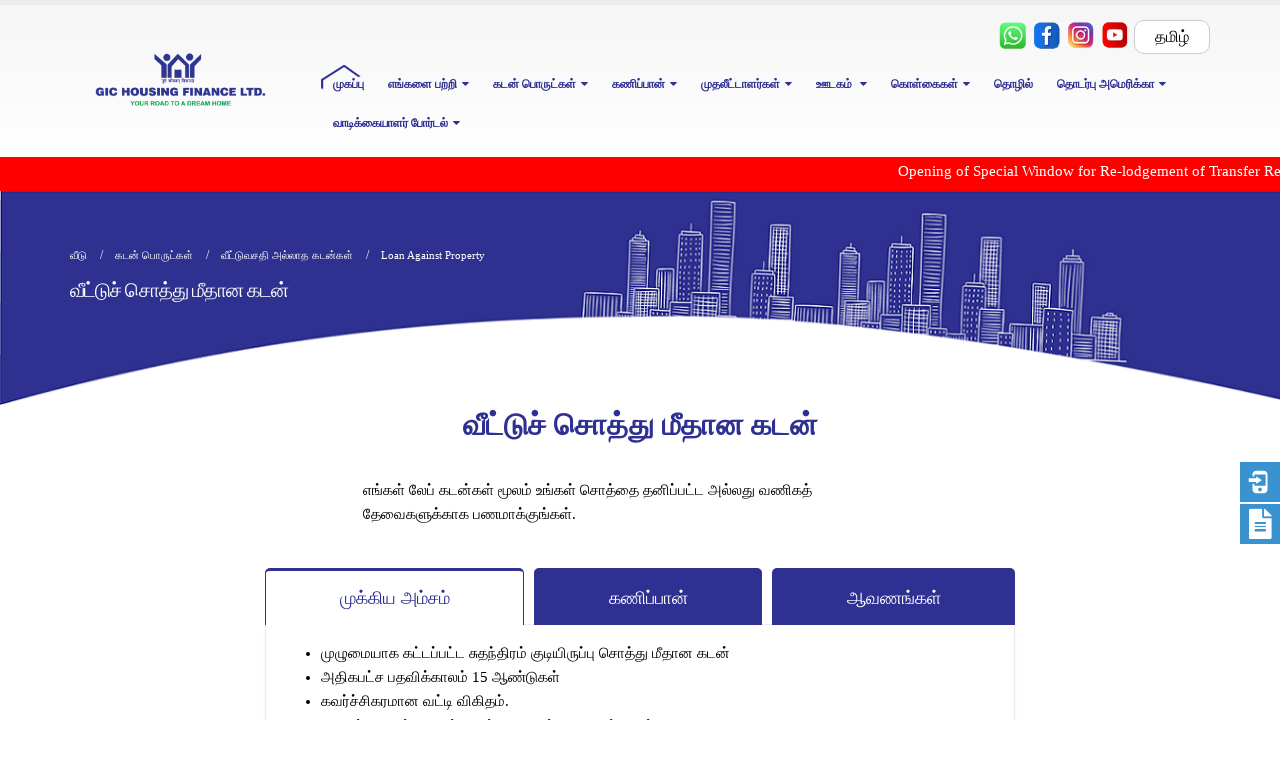

--- FILE ---
content_type: text/html; charset=UTF-8
request_url: https://gichfindia.com/tamil/Loan%20Against%20Housing%20Property.php
body_size: 206775
content:
<!DOCTYPE html>
<html lang="en-US">
<!-- Developed By MFI -->
<!-- GIC Updated -->
<meta http-equiv="content-type" content="text/html;charset=UTF-8" />
<!-- /GIC Updated -->

<head>

    <meta charset="utf-8">
    <!--[if IE]><meta http-equiv='X-UA-Compatible' content='IE=edge,chrome=1'><![endif]-->
    <meta name="viewport" content="width=device-width, initial-scale=1.0, minimum-scale=1.0">
    <link rel="profile" href="http://gmpg.org/xfn/11" />
    <link rel="pingback" href="php/xmlrpc.php" />
    <link rel="shortcut icon" href="ico/favicon.ico" type="image/x-icon" />
    <link rel="apple-touch-icon" href="png/apple-touch-icon.png">
    <link rel="apple-touch-icon" sizes="120x120" href="png/apple-touch-icon_120x120.png">
    <link rel="apple-touch-icon" sizes="76x76" href="png/apple-touch-icon_76x76.png">
    <link rel="apple-touch-icon" sizes="152x152" href="png/apple-touch-icon_152x152.png">
    <title>Loan Against Property &#8211; GIC</title>
    <link rel='dns-prefetch' href='http://fonts.googleapis.com/' />
    <link rel='dns-prefetch' href='http://s.w.org/' />
    <link rel="alternate" type="application/rss+xml" title="GIC &raquo; Feed" href="#" />
    <link rel="alternate" type="application/rss+xml" title="GIC &raquo; Comments Feed" href="#" />
    <script type="text/javascript">
        window._wpemojiSettings = {
            "baseUrl": "https:\/\/s.w.org\/images\/core\/emoji\/11\/72x72\/",
            "ext": ".png",
            "svgUrl": "https:\/\/s.w.org\/images\/core\/emoji\/11\/svg\/",
            "svgExt": ".svg",
            "source": {
                "concatemoji": "https:\/\/mindframeglobal.com\/gic\/wp-includes\/js\/wp-emoji-release.min.js?ver=5.0.4"
            }
        };
        ! function (a, b, c) {
            function d(a, b) {
                var c = String.fromCharCode;
                l.clearRect(0, 0, k.width, k.height), l.fillText(c.apply(this, a), 0, 0);
                var d = k.toDataURL();
                l.clearRect(0, 0, k.width, k.height), l.fillText(c.apply(this, b), 0, 0);
                var e = k.toDataURL();
                return d === e
            }

            function e(a) {
                var b;
                if (!l || !l.fillText) return !1;
                switch (l.textBaseline = "top", l.font = "600 32px Arial", a) {
                    case "flag":
                        return !(b = d([55356, 56826, 55356, 56819], [55356, 56826, 8203, 55356, 56819])) && (b = d([55356, 57332, 56128, 56423, 56128, 56418, 56128, 56421, 56128, 56430, 56128, 56423, 56128, 56447], [55356, 57332, 8203, 56128, 56423, 8203, 56128, 56418, 8203, 56128, 56421, 8203, 56128, 56430, 8203, 56128, 56423, 8203, 56128, 56447]), !b);
                    case "emoji":
                        return b = d([55358, 56760, 9792, 65039], [55358, 56760, 8203, 9792, 65039]), !b
                }
                return !1
            }

            function f(a) {
                var c = b.createElement("script");
                c.src = a, c.defer = c.type = "text/javascript", b.getElementsByTagName("head")[0].appendChild(c)
            }
            var g, h, i, j, k = b.createElement("canvas"),
                l = k.getContext && k.getContext("2d");
            for (j = Array("flag", "emoji"), c.supports = {
                everything: !0,
                everythingExceptFlag: !0
            }, i = 0; i < j.length; i++) c.supports[j[i]] = e(j[i]), c.supports.everything = c.supports.everything && c.supports[j[i]], "flag" !== j[i] && (c.supports.everythingExceptFlag = c.supports.everythingExceptFlag && c.supports[j[i]]);
            c.supports.everythingExceptFlag = c.supports.everythingExceptFlag && !c.supports.flag, c.DOMReady = !1, c.readyCallback = function () {
                c.DOMReady = !0
            }, c.supports.everything || (h = function () {
                c.readyCallback()
            }, b.addEventListener ? (b.addEventListener("DOMContentLoaded", h, !1), a.addEventListener("load", h, !1)) : (a.attachEvent("onload", h), b.attachEvent("onreadystatechange", function () {
                "complete" === b.readyState && c.readyCallback()
            })), g = c.source || {}, g.concatemoji ? f(g.concatemoji) : g.wpemoji && g.twemoji && (f(g.twemoji), f(g.wpemoji)))
        }(window, document, window._wpemojiSettings);
    </script>
    <style type="text/css">
        img.wp-smiley,
        img.emoji {
            display: inline !important;
            border: none !important;
            box-shadow: none !important;
            height: 1em !important;
            width: 1em !important;
            margin: 0 .07em !important;
            vertical-align: -0.1em !important;
            background: none !important;
            padding: 0 !important;
        }
    </style>
    <link rel='stylesheet' id='wp-block-library-css' href='css/style.min5560.css?ver=5.0.4' type='text/css'
        media='all' />
    <link rel='stylesheet' id='contact-form-7-css' href='css/contact-form-7.min3c21.css?ver=5.1.1' type='text/css'
        media='all' />
    <link rel='stylesheet' id='wpdm-font-awesome-css' href='css/wpdm-font-awesome.min5560.css?ver=5.0.4' type='text/css'
        media='all' />
    <link rel='stylesheet' id='wpdm-bootstrap-css' href='css/wpdm-bootstrap.min5560.css?ver=5.0.4' type='text/css'
        media='all' />
    <link rel='stylesheet' id='wpdm-front-css' href='css/wpdm-front.min5560.css?ver=5.0.4' type='text/css'
        media='all' />
    <link rel='stylesheet' id='dropdown-content-css' href='css/dropdown-content.min20b9.css?ver=1.0.2' type='text/css'
        media='all' />
    <link rel='stylesheet' id='popupaoc-public-style-css' href='css/popupaoc-public-style.min1159.css?ver=1.4.2'
        type='text/css' media='all' />
    <link rel='stylesheet' id='rs-plugin-settings-css' href='css/rs-plugin-settings.min23da.css?ver=5.4.8'
        type='text/css' media='all' />
    <style id='rs-plugin-settings-inline-css' type='text/css'>
        #rs-demo-id {}

        .tparrows:before {
            color: #0088cc;
            text-shadow: 0 0 3px #fff;
        }

        .revslider-initialised .tp-loader {
            z-index: 18;
        }
    </style>
    <link rel='stylesheet' id='wpfm-frontend-font-awesome-css' href='css/font-awesome.min5560.css?ver=5.0.4'
        type='text/css' media='all' />
    <link rel='stylesheet' id='wpfm-frontend-genericons-css-css'
        href='css/wpfm-frontend-genericons-css.min5560.css?ver=5.0.4' type='text/css' media='all' />
    <link rel='stylesheet' id='wpfm-frontend-css-css' href='css/wpfm-frontend-css.min5560.css?ver=5.0.4' type='text/css'
        media='all' />
    <link rel='stylesheet' id='dashicons-css' href='css/dashicons.min5560.css?ver=5.0.4' type='text/css' media='all' />
    <link rel='stylesheet' id='wpfm-frontend-vesper-icons-css-css'
        href='css/wpfm-frontend-vesper-icons-css.min5560.css?ver=5.0.4' type='text/css' media='all' />
    <link rel='stylesheet' id='js_composer_front-css' href='css/js_composer.min3c21.css?ver=5.1.1' type='text/css'
        media='all' />
    <link rel='stylesheet' id='popup-maker-site-css' href='css/popup-maker-site.min4511.css?ver=1.8.3' type='text/css'
        media='all' />
    <link rel='stylesheet' id='porto-google-fonts-css'
        href='http://fonts.googleapis.com/css?family=Open+Sans%3A200%2C300%2C400%2C700%2C800%2C600%7CShadows+Into+Light%3A200%2C300%2C400%2C700%2C800%2C600&amp;ver=5.0.4'
        type='text/css' media='all' />
    <link rel='stylesheet' id='porto-bootstrap-css' href='css/porto-bootstrap.min5560.css?ver=5.0.4' type='text/css'
        media='all' />
    <link rel='stylesheet' id='porto-plugins-css' href='css/porto-plugins.min5560.css?ver=5.0.4' type='text/css'
        media='all' />
    <link rel='stylesheet' id='porto-theme-css' href='css/porto-theme.min5560.css?ver=5.0.4' type='text/css'
        media='all' />
    <link rel='stylesheet' id='porto-shortcodes-css' href='css/porto-shortcodes.min5560.css?ver=5.0.4' type='text/css'
        media='all' />
    <link rel='stylesheet' id='porto-dynamic-style-css' href='css/porto-dynamic-style.min5560.css?ver=5.0.4'
        type='text/css' media='all' />
    <link rel='stylesheet' id='porto-skin-css' href='css/porto-skin.min5560.css?ver=5.0.4' type='text/css'
        media='all' />
    <link rel='stylesheet' id='porto-style-css' href='css/porto-style.min5560.css?ver=5.0.4' type='text/css'
        media='all' />
    <!--[if lt IE 10]><link rel='stylesheet' id='porto-ie-css'  href='https://mindframeglobal.com/gic/wp-content/themes/porto/css/porto-ie.min.css?ver=5.0.4' type='text/css' media='all' /> <![endif]-->
    <link rel='stylesheet' id='styles-child-css' href='css/styles-child.min5560.css?ver=5.0.4' type='text/css'
        media='all' />
    <link rel='stylesheet' id='wpfm-google-fonts-css'
        href='http://fonts.googleapis.com/css?family=Roboto%3A100italic%2C100%2C300italic%2C300%2C400italic%2C400%2C500italic%2C500%2C700italic%2C700%2C900italic%2C900&amp;ver=5.0.4'
        type='text/css' media='all' />
    <script type='text/javascript'>
        /* <![CDATA[ */
        var wpdm_url = {
            "home": "https:\/\/mindframeglobal.com\/gic\/",
            "site": "https:\/\/mindframeglobal.com\/gic\/",
            "ajax": "https:\/\/mindframeglobal.com\/gic\/wp-admin\/admin-ajax.php"
        };
        /* ]]> */
    </script>
    <script type='text/javascript' src='js/jqueryb8ff.js?ver=1.12.4'></script>
    <script type='text/javascript' src='js/jquery-migrate.min330a.js?ver=1.4.1'></script>
    <script type='text/javascript' src='js/bootstrap.min5560.js?ver=5.0.4'></script>
    <script type='text/javascript' src='js/frontjs.min5560.js?ver=5.0.4'></script>
    <script type='text/javascript' src='js/chosen.jquery.min5560.js?ver=5.0.4'></script>
    <script type='text/javascript' src='js/jquery.themepunch.tools.min23da.js?ver=5.4.8'></script>
    <script type='text/javascript' src='js/jquery.themepunch.revolution.min23da.js?ver=5.4.8'></script>
    <script type='text/javascript' src='js/wpfm-frontend-js.min54f4.js?ver=1.2.5'></script>
    <script type='text/javascript' src='js/porto-plugins-popper.min83b6.js?ver=4.6.2'></script>
    <script type='text/javascript' src='js/porto-bootstrap.min83b6.js?ver=4.6.2'></script>
    <script type='text/javascript' src='js/porto-plugins.min83b6.js?ver=4.6.2'></script>
    <meta name="generator" content="GIC Download Manager 2.9.86" />
    <link rel='https://api.w.org/' href='' />
    <link rel="EditURI" type="application/rsd+xml" title="RSD" href="php/xmlrpc0db0.php?rsd" />
    <link rel="wlwmanifest" type="application/wlwmanifest+xml" href="xml/wlwmanifest.xml" />
    <link rel="canonical" href="" />
    <link rel='shortlink' href='' />
    <link rel="alternate" type="application/json+oembed"
        href="json/embed03de.json?url=https%3A%2F%2Fmindframeglobal.com%2Fgic%2Floan-products%2Fnon-housing-loans%2Floan-against-property%2F" />
    <link rel="alternate" type="text/xml+oembed"
        href="other/embed9601?url=https%3A%2F%2Fmindframeglobal.com%2Fgic%2Floan-products%2Fnon-housing-loans%2Floan-against-property%2F&amp;format=xml" />
    <script>
        var wpdm_site_url = 'index.php';
        var wpdm_home_url = 'index.php';
        var ajax_url = 'admin-ajax.html';
        var wpdm_ajax_url = 'admin-ajax.html';
        var wpdm_ajax_popup = '0';
    </script>
    <meta name="generator" content="Powered by Visual Composer - drag and drop page builder for GIC." />
    <!--[if lte IE 9]><link rel="stylesheet" type="text/css" href="https://mindframeglobal.com/gic/wp-content/plugins/js_composer/assets/css/vc_lte_ie9.min.css" media="screen"><![endif]-->
    <meta name="generator"
        content="Powered by Slider Revolution 5.4.8 - responsive, Mobile-Friendly Slider Plugin for GIC with comfortable drag and drop interface." />
    <link rel="icon" href="png/cropped-logo-32x32.png" sizes="32x32" />
    <link rel="icon" href="png/cropped-logo-192x192.png" sizes="192x192" />
    <link rel="apple-touch-icon-precomposed" href="png/cropped-logo-180x180.png" />
    <meta name="msapplication-TileImage"
        content="https://mindframeglobal.com/gic/wp-content/uploads/2019/01/cropped-Logo-270x270.png" />
    <script type="text/javascript">
        function setREVStartSize(e) {
            try {
                e.c = jQuery(e.c);
                var i = jQuery(window).width(),
                    t = 9999,
                    r = 0,
                    n = 0,
                    l = 0,
                    f = 0,
                    s = 0,
                    h = 0;
                if (e.responsiveLevels && (jQuery.each(e.responsiveLevels, function (e, f) {
                    f > i && (t = r = f, l = e), i > f && f > r && (r = f, n = e)
                }), t > r && (l = n)), f = e.gridheight[l] || e.gridheight[0] || e.gridheight, s = e.gridwidth[l] || e.gridwidth[0] || e.gridwidth, h = i / s, h = h > 1 ? 1 : h, f = Math.round(h * f), "fullscreen" == e.sliderLayout) {
                    var u = (e.c.width(), jQuery(window).height());
                    if (void 0 != e.fullScreenOffsetContainer) {
                        var c = e.fullScreenOffsetContainer.split(",");
                        if (c) jQuery.each(c, function (e, i) {
                            u = jQuery(i).length > 0 ? u - jQuery(i).outerHeight(!0) : u
                        }), e.fullScreenOffset.split("%").length > 1 && void 0 != e.fullScreenOffset && e.fullScreenOffset.length > 0 ? u -= jQuery(window).height() * parseInt(e.fullScreenOffset, 0) / 100 : void 0 != e.fullScreenOffset && e.fullScreenOffset.length > 0 && (u -= parseInt(e.fullScreenOffset, 0))
                    }
                    f = u
                } else void 0 != e.minHeight && f < e.minHeight && (f = e.minHeight);
                e.c.closest(".rev_slider_wrapper").css({
                    height: f
                })
            } catch (d) {
                console.log("Failure at Presize of Slider:" + d)
            }
        };
    </script>
    <style type="text/css" title="dynamic-css" class="options-output">
        .alternative-font,
        a,
        .color-primary {
            color: #0088cc;
        }

        p {
            color: #1d2127;
        }

        #header .header-main {
            background-color: #ffffff;
        }

        #header .header-top,
        .header-top .top-links>li.menu-item:after {
            color: #777777;
        }

        .page-top {
            background-repeat: no-repeat;
            background-size: cover;
            background-image: url('png/gic-wesbsite-20-1-1.png');
        }

        #footer {
            background-color: #0e0e0e;
        }

        #footer .footer-bottom {
            background-color: #f9f9f9;
        }

        #footer .footer-bottom,
        #footer .footer-bottom p,
        #footer .footer-bottom .widget>div>ul li,
        #footer .footer-bottom .widget>ul li {
            color: #555555;
        }

        #mini-cart .cart-subtotal,
        #mini-cart .minicart-icon {
            color: #0088cc;
        }
    </style>
    <style id="porto-generated-css-output">
        .ms-loading-container .ms-loading,
        .ms-slide .ms-slide-loading {
            background-image: none !important;
            background-color: transparent !important;
            box-shadow: none !important;
        }

        #header .logo {
            max-width: 170px;
        }

        @media (min-width:1200px) {
            #header .logo {
                max-width: 250px;
            }
        }

        @media (max-width:991px) {
            #header .logo {
                max-width: 110px;
            }
        }

        @media (max-width:767px) {
            #header .logo {
                max-width: 110px;
            }
        }

        #header.sticky-header .logo {
            width: 100px;
        }

        .wpb_button,
        .wpb_content_element,
        ul.wpb_thumbnails-fluid>li {
            margin-bottom: 0px;
        }

        #main-menu .mega-menu>li.menu-item.active>a {
            background-image: url(png/icon-1.png) !important;
            background: no-repeat;
            color: #2E3092;
        }

        table {
            display: table;
            border-collapse: separate;
            border-spacing: 2px;
            border-color: #2E318F ! important;
        }

        .toggle>label:hover {
            background: #2E318F;
            color: white !important;
        }

        .tabs ul.nav-tabs a,
        .tabs ul.nav-tabs a:hover {
            color: #2E318F;
            border-color: #2E318F;
            font-size: larger;
        }

        .nav-tabs li .nav-link {
            margin-right: 10px;
            font-size: 14px;
        }

        .nav-link {
            display: block;
            padding: 15px 73.5px;
        }

        .alternative-font,
        a,
        .color-primary {
            color: #777777;
        }

        .alternative-font,
        a,
        .color-primary {
            color: #ffffff;
        }

        .custom.tparrows:hover {
            background: #2E3092;
        }

        .tabs ul.nav-tabs a,
        .tabs ul.nav-tabs a:hover {
            color: #2E318F;
            border-color: #2E318F;
        }

        .wpb-js-composer .vc_tta-color-blue.vc_tta-style-flat .vc_tta-panel .vc_tta-panel-body,
        .wpb-js-composer .vc_tta-color-blue.vc_tta-style-flat .vc_tta-panel.vc_active .vc_tta-panel-heading {
            background-color: white;
        }

        .wpb-js-composer .vc_tta-color-blue.vc_tta-style-flat .vc_tta-panel.vc_active .vc_tta-panel-title>a {
            background: #2E3092;
            color: #fff;
        }

        .alternative-font,
        a,
        .color-primary {
            color: #2E3092;
        }

        .wpb-js-composer .vc_tta-color-blue.vc_tta-style-modern .vc_tta-panel .vc_tta-panel-title>a {
            color: #2E3092;
        }

        .wpb-js-composer .vc_tta-color-blue.vc_tta-style-modern .vc_tta-panel .vc_tta-panel-heading {
            border-color: #2E3092;
            background-color: white;
        }

        #main-menu .mega-menu>li.menu-item>a {
            font-family: Open Sans;
            font-size: 12px;
            font-weight: 700;
            line-height: 20px;
            letter-spacing: 0;
            color: #2E3092;
            padding: 9px 12px 8px 12px;
        }

        #main-menu .mega-menu>li.menu-item.active:hover>a,
        #main-menu .mega-menu>li.menu-item:hover>a {
            background: #2E3092;
            color: #ffffff;
        }

        .page-top>.container {
            padding: 40px 15px 90px 15px;
        }

        .main-content {
            padding-top: 0px;
            padding-bottom: 0px;
        }

        #header .header-contact .nav-top li>a,
        #header .header-contact .nav-top li>span {
            display: inline-block;
            font-size: .9em;
            padding: 2px 2px;
        }

        .testimonial .testimonial-author span {
            color: #666;
            text-align: right;
            display: block;
            font-size: 12px;
        }

        .testimonial .testimonial-author strong {
            text-align: right;
            display: block;
            padding-top: 10px;
            margin-bottom: -5px;
        }

        table {
            display: table;
            border-collapse: separate;
            border-spacing: 2px;
            border-color: #1426d6 ! important;
        }

        body {
            font-family: Open Sans;
            font-weight: 400;
            font-size: 15px;
            line-height: 22px;
            letter-spacing: 0;
            color: #777777;
        }

        .page-top .page-title {
            display: block;
            font-size: 20px;
            font-weight: 200;
            margin: 0;
            min-height: 37px;
            line-height: 46px;
            padding: 0 0 2px;
            position: relative;
            letter-spacing: -1px;
            text-transform: none;
            position: relative;
            z-index: 2;
        }

        .toggles337188565 .toggle label:hover {
            border-left-color: #2e318f;
            border-right-color: #2e318f;
            color: #ffffff;
            background-color: #2e318f;
        }

        section.toggle label {
            color: #2e318f;
            border-left-color: #2e318f;
        }

        #content .wpb_alert p:last-child,
        #content .wpb_text_column :last-child,
        #content .wpb_text_column p:last-child,
        .vc_message_box>p:last-child,
        .wpb_alert p:last-child,
        .wpb_text_column :last-child,
        .wpb_text_column p:last-child {
            margin-bottom: 10px;
        }

        .ui-slider-horizontal .ui-slider-handle {
            top: -.6em ! important;
            margin-left: -.6em;
        }

        #osir_range {
            margin: 15px 0px 10px 0px;
        }

        .page-top .breadcrumbs-wrap {
            font-size: 11px;
        }

        .tabs.tabs503517398 ul.nav-tabs a,
        .tabs.tabs503517398 ul.nav-tabs a:hover {
            color: #ffffff ! important;
        }

        .resp-tabs-list li,
        .resp-tabs-list li:hover,
        .nav-tabs li .nav-link,
        .nav-tabs li .nav-link:hover {
            background: #2E3092;
            border-left: 1px solid #eee;
            border-right: 1px solid #eee;
            border-top: 3px solid #eee;
        }

        .tablecontent tr th {
            background: #2E3092 ! important;
            font-family: open_sans_bold;
            font-size: 13px;
            color: #fff;
            padding: 10px;
        }

        #content .wpb_alert p:last-child,
        #content .wpb_text_column :last-child,
        #content .wpb_text_column p:last-child,
        .vc_message_box>p:last-child,
        .wpb_alert p:last-child,
        .wpb_text_column :last-child,
        .wpb_text_column p:last-child {
            margin-bottom: 10px;
            margin-top: 15px;
        }

        .pum-theme-783 .pum-title,
        .pum-theme-lightbox .pum-title {
            color: #3d3d3d;
            text-align: center;
            margin-bottom: 20px;
            text-shadow: 0px 0px 0px rgba(2, 2, 2, 0.23);
            font-family: inherit;
            font-size: 32px;
            line-height: 36px;
        }

        .tabs.tabs1557376999 ul.nav-tabs li.active a,
        .tabs.tabs1557376999 ul.nav-tabs li.active a:hover,
        .tabs.tabs1557376999 ul.nav-tabs li.active a:focus {
            border-top-color: #2E318F ! important;
            color: #2E318F ! important;
        }

        .tabs.tabs587251234 ul.nav-tabs li.active a,
        .tabs.tabs587251234 ul.nav-tabs li.active a:hover {
            border-top-color: #2E318F;
            color: #2E318F;
        }

        #content .wpb_alert p:last-child,
        #content .wpb_text_column :last-child,
        #content .wpb_text_column p:last-child,
        .vc_message_box>p:last-child,
        .wpb_alert p:last-child,
        .wpb_text_column :last-child,
        .wpb_text_column p:last-child {
            margin-bottom: 10px;
            margin-top: 1px;
        }

        .alternative-font,
        a,
        .color-primary {
            color: #777;
        }

        div.wpforms-container-full .wpforms-form .wpforms-field {
            padding: 10px 20px;
            clear: both;
        }

        div.wpforms-container-full .wpforms-form input[type=submit],
        div.wpforms-container-full .wpforms-form button[type=submit],
        div.wpforms-container-full .wpforms-form .wpforms-page-button {
            border: 1px solid #2E3092;
            color: #777;
            font-size: 2em;
            padding: 10px 15px;
            margin-left: 20px;
            width: 300px;
        }

        select {
            -webkit-appearance: menulist-button;
            -ms-appearance: none;
            -moz-appearance: none;
            background: #fff url(../images/select-bg.svg) 96% 48%/26px 60px no-repeat;
            text-indent: 0.01em;
            border-radius: 0;
            padding-right: 25px;
        }

        input[type="submit"] {
            border: 1px solid #ccc;
            color: #fff;
            padding: 8px 10px;
            line-height: 1.42857;
            width: 322px;
        }

        body {
            font-family: Open Sans;
            font-weight: 400;
            font-size: 15px;
            line-height: 22px;
            letter-spacing: 0;
            color: #000000;
        }

        p {
            color: #000000;
        }
    </style><noscript>
        <style type="text/css">
            .wpb_animate_when_almost_visible {
                opacity: 1;
            }
        </style>
    </noscript>
    <style>
        @import url('https://fonts.googleapis.com/css?family=Cantarell:400,700');

        .w3eden .fetfont,
        .w3eden .btn,
        .w3eden .btn.wpdm-front h3.title,
        .w3eden .wpdm-social-lock-box .IN-widget a span:last-child,
        .w3eden #xfilelist .panel-heading,
        .w3eden .wpdm-frontend-tabs a,
        .w3eden .alert:before,
        .w3eden .panel .panel-heading,
        .w3eden .discount-msg,
        .w3eden .panel.dashboard-panel h3,
        .w3eden #wpdm-dashboard-sidebar .list-group-item,
        .w3eden #package-description .wp-switch-editor,
        .w3eden .w3eden.author-dashbboard .nav.nav-tabs li a,
        .w3eden .wpdm_cart thead th,
        .w3eden #csp .list-group-item,
        .w3eden .modal-title {
            font-family: Cantarell, -apple-system, BlinkMacSystemFont, "Segoe UI", Roboto, Helvetica, Arial, sans-serif, "Apple Color Emoji", "Segoe UI Emoji", "Segoe UI Symbol";
            text-transform: uppercase;
            font-weight: 700;
        }

        .w3eden #csp .list-group-item {
            text-transform: unset;
        }
    </style>
    <style>
        :root {
            --color-primary: #4a8eff;
            --color-primary-hover: #4a8eff;
            --color-primary-active: #4a8eff;
            --color-success: #4a8eff;
            --color-success-hover: #4a8eff;
            --color-success-active: #4a8eff;
            --color-info: #2CA8FF;
            --color-info-hover: #2CA8FF;
            --color-info-active: #2CA8FF;
            --color-warning: orange;
            --color-warning-hover: orange;
            --color-warning-active: orange;
            --color-danger: #ff5062;
            --color-danger-hover: #ff5062;
            --color-danger-active: #ff5062;
            --color-green: #30b570;
            --color-blue: #0073ff;
            --color-purple: #8557D3;
            --color-red: #ff5062;
            --color-muted: rgba(69, 89, 122, 0.6);
        }
    </style>

    <style>
        .applynow {
            position: fixed;
            top: 65%;
            width: 160px;
            z-index: 999;
            left: -10px;
            -webkit-transform: translateY(-50%);
            -ms-transform: translateY(-50%);
            transform: translateY(-50%);
        }

        .applynow a {
            display: block;
            text-align: center;
            padding: 16px;
            transition: all 0.3s ease;
            color: white;
            font-size: 12px;
        }

        .applynow a:hover {
            background-color: #2d358a;
        }

        .instantloan {
            background: #3993d1;
            color: white;
        }
    </style>

    <!--<link rel="stylesheet" href="https://cdnjs.cloudflare.com/ajax/libs/simple-line-icons/2.4.1/css/simple-line-icons.css">-->
</head>

<body
    class="page-template-default page page-id-233 page-child parent-pageid-699 full blog-1  wpb-js-composer js-comp-ver-5.1.1 vc_responsive">
    <div class="page-wrapper">
        <!-- page wrapper -->
        <div class="header-wrapper clearfix">
            <!-- header wrapper -->
            <head>
    <!-- Google tag (gtag.js) -->
    <script async src="https://www.googletagmanager.com/gtag/js?id=G-C51WS5V718"></script>
    <script>
        window.dataLayer = window.dataLayer || [];

        function gtag() {
            dataLayer.push(arguments);
        }
        gtag('js', new Date());

        gtag('config', 'G-C51WS5V718');
    </script>

    <header id="header" class="header-corporate header-10 ">
        <div class="header-main header-body" style="top: 0px;">
            <div class="header-container container">
                <div class="header-left">
                    <div class="logo"> <a href="index.php" title="GIC - GIC Housing Finance Ltd." rel="home">
                            <img class="img-responsive standard-logo retina-logo" src="../png/logo (2).png" alt="GIC" />
                        </a></div>
                </div>
                <div class="header-right">
                    <div class="header-right-top">

                        <div class="header-contact">
                            <ul class="nav nav-pills nav-top">
                                <div class="wpb_wrapper headsimg">
                                    <a href="https://wa.me/message/EMYM7PMQ42N6K1"> <img src="../png/Wup.webp"
                                            alt="icon"></a>
                                    <a href="https://www.facebook.com/GICHFHomeLoan?mibextid=LQQJ4d"> <img
                                            src="png/feb.png" alt="icon"></a>
                                    <a href="https://instagram.com/gichfl?igshid=MWI4MTIyMDE="> <img src="png/insta.png"
                                            alt="icon"></a>
                                    <a href="https://www.youtube.com/channel/UCrUk5dcyWzi3w728QOH2MxA"> <img
                                            src="png/Youtube.png" alt="icon"></a>
                                </div>
                            </ul>
                        </div>
                        <style>
                            .wpb_wrapper.headsimg img {
                                width: 30px !important;
                            }

                            a.wpfm-menu-link {
                                background-color: #3993d1 !important;
                            }

                            .wpfm-template-1 ul li .wpfm-icon-block {
                                background-color: #3993d1 !important;
                            }

                            a.selected_language {
                                color: #2e358f !important;
                                font-weight: bold;
                            }


                            div#myDropdown {
                                width: 100%;
                            }


                            @media only screen and (max-width: 767px) {

                                ul.nav.nav-pills.nav-top {
                                    justify-content: end;
                                }

                                .header-right {
                                    padding-top: 0 !important;
                                    padding-bottom: 0 !important;
                                }

                                .dropdown-content {
                                    position: relative !important;

                                }

                                .dropbtn {
                                    padding-left: 10px !important;
                                    padding-right: 10px !important;
                                    font-size: 12px !important;
                                }


                            }


                            .mega-menu .narrow.pos-right .popup.tamil-header {
                                right: -275px !important;

                            }


                            .mega-menu .wide.pos-right .popup,
                            .mega-menu .narrow.pos-right .popup>.inner>ul.sub-menu .tamil-radius {

                                border-radius: 4px 4px 4px 4px !important;
                            }
                        </style>
                        <div class="searchform-popup">

                            <div class="dropdown">
                                <button onclick="myFunction()" class="dropbtn">தமிழ்</button>
                                <div id="myDropdown" class="dropdown-content">
                                    <a href="https://www.gichfindia.com/index.php">English</a>
                                    <a href="https://www.gichfindia.com/hindi/index.php">हिन्दी</a>
                                    <a href="https://www.gichfindia.com/marathi/index.php">मराठी</a>
                                    <a href="https://www.gichfindia.com/gujarati/index.php">ગુજરાતી</a>
                                    <a class="selected_language" href="https://www.gichfindia.com/tamil/index.php">

                                        தமிழ்</a>

                                    <a href="https://www.gichfindia.com/bengali/index.php">বাংলা</a>
                                    <a href="https://www.gichfindia.com/malayalam/index.php">മലയാളം</a>
                                    <a href="https://www.gichfindia.com/odia/index.php">ଓଡିଆ</a>
                                    <a href="https://www.gichfindia.com/kannada/index.php">ಕನ್ನಡ</a>
                                    <a href="https://www.gichfindia.com/telugu/index.php">తెలుగు</a>

                                </div>
                            </div>

                            <script>
                                /* When the user clicks on the button, 
                                toggle between hiding and showing the dropdown content */
                                function myFunction() {
                                    document.getElementById("myDropdown").classList.toggle("show");

                                }

                                // Close the dropdown if the user clicks outside of it
                                window.onclick = function (event) {
                                    if (!event.target.matches('.dropbtn')) {
                                        var dropdowns = document.getElementsByClassName("dropdown-content");
                                        var i;
                                        for (i = 0; i < dropdowns.length; i++) {
                                            var openDropdown = dropdowns[i];
                                            if (openDropdown.classList.contains('show')) {
                                                openDropdown.classList.remove('show');
                                            }
                                        }
                                    }
                                }
                            </script>

                            <style>
                                .dropbtn {
                                    background-color: #ffffff;
                                    color: black;
                                    padding: 5px;
                                    padding-left: 20px;
                                    padding-right: 20px;
                                    font-size: 16px;
                                    cursor: pointer;
                                    border-radius: 10px;

                                }

                                .dropbtn:hover,
                                .dropbtn:focus {
                                    background-color: #2980B9;
                                }

                                .dropdown {
                                    position: relative;
                                    display: inline-block;
                                }

                                .dropdown-content {
                                    display: none;
                                    position: absolute;
                                    background-color: #ffffff;
                                    min-width: 150px;
                                    overflow: auto;
                                    box-shadow: 0px 8px 16px 0px rgba(0, 0, 0, 0.2);
                                    z-index: 10;
                                }

                                .dropdown-content a {
                                    color: black;
                                    padding: 5px 10px;
                                    text-decoration: none;
                                    display: block;
                                }

                                .dropdown a:hover {
                                    background-color: #ddd;
                                }

                                .show {
                                    display: block;
                                }
                            </style>
                        </div>

                    </div>
                    <div class="header-right-bottom">
                        <div id="main-menu">
                            <ul id="menu-gic-menu" class="main-menu mega-menu show-arrow">
                                <li id="nav-menu-item-47"
                                    class="menu-item menu-item-type-post_type menu-item-object-page menu-item-home current-menu-item page_item page-item-8 current_page_item active narrow pos-left">
                                    <a href="index.php" class=" current">முகப்பு </a>
                                </li>
                                <li id="nav-menu-item-48"
                                    class="menu-item menu-item-type-post_type menu-item-object-page menu-item-has-children  has-sub narrow pos-left">
                                    <a class="nolink" href="#">எங்களை பற்றி</a>
                                    <div class="popup">
                                        <div class="inner" style="">
                                            <ul class="sub-menu">
                                                <li id="nav-menu-item-54"
                                                    class="menu-item menu-item-type-post_type menu-item-object-page "
                                                    data-cols="1"><a href="Overview.php" class="">மேலோட்டம்</a>
                                                </li>
                                                <li id="nav-menu-item-629"
                                                    class="menu-item menu-item-type-post_type menu-item-object-page "
                                                    data-cols="1"><a href="BOD.php" class="">இயக்குநர்கள் குழு</a></li>
                                                <li id="nav-menu-item-52"
                                                    class="menu-item menu-item-type-post_type menu-item-object-page "
                                                    data-cols="1"><a href="Committees of the Board.php"
                                                        class="">வாரியத்தின் குழுக்கள்</a></li>
                                                <li id="nav-menu-item-51"
                                                    class="menu-item menu-item-type-post_type menu-item-object-page "
                                                    data-cols="1"><a href="Management.php" class="">மேலாண்மை</a>
                                                </li>
                                                <li id="nav-menu-item-442"
                                                    class="menu-item menu-item-type-post_type menu-item-object-page "><a
                                                        href="gallery.php" rel="nofollow" class="">
                                                        கேலரி</a>
                                                </li>
                                                <li id="nav-menu-item-442"
                                                    class="menu-item menu-item-type-post_type menu-item-object-page "><a
                                                        href="Hub Offices.php" rel="nofollow" class="">ஹப்
                                                        அலுவலகங்கள்</a>
                                                </li>
                                            </ul>
                                        </div>
                                    </div>
                                </li>
                                <li id="nav-menu-item-50"
                                    class="menu-item menu-item-type-post_type menu-item-object-page menu-item-has-children  has-sub narrow pos-right">
                                    <a class="nolink" href="#">கடன் பொருட்கள்</a>
                                    <div class="popup">
                                        <div class="inner" style="">
                                            <ul class="sub-menu">
                                                <li id="nav-menu-item-701"
                                                    class="menu-item menu-item-type-post_type menu-item-object-page menu-item-has-children  sub"
                                                    data-cols="1"><a class="nolink" href="#">வீட்டுக் கடன்கள்</a>
                                                    <ul class="sub-menu">
                                                        <li id="nav-menu-item-49"
                                                            class="menu-item menu-item-type-post_type menu-item-object-page ">
                                                            <a href="Individual Housing Loan.php" class="">தனிநபர்
                                                                வீட்டுக் கடன்</a>
                                                        </li>
                                                        <li id="nav-menu-item-255"
                                                            class="menu-item menu-item-type-post_type menu-item-object-page ">
                                                            <a href="Composite Loans.php" class=""> கூட்டு கடன்கள்</a>
                                                        </li>
                                                        <li id="nav-menu-item-261"
                                                            class="menu-item menu-item-type-post_type menu-item-object-page ">
                                                            <a href="Balance Transfer.php" class="">இருப்பு
                                                                பரிமாற்றம்</a>
                                                        </li>
                                                        <li id="nav-menu-item-257"
                                                            class="menu-item menu-item-type-post_type menu-item-object-page ">
                                                            <a href="Repair-Renovation Loan.php" class=""> பழுது மற்றும்
                                                                புதுப்பித்தல் கடன்</a>
                                                        </li>
                                                        <li id="nav-menu-item-256"
                                                            class="menu-item menu-item-type-post_type menu-item-object-page ">
                                                            <a href="Home Extension Loans.php" class="">வீட்டு
                                                                நீட்டிப்பு கடன்கள்</a>
                                                        </li>
                                                    </ul>
                                                </li>
                                                <li id="nav-menu-item-258"
                                                    class="menu-item menu-item-type-post_type menu-item-object-page "
                                                    data-cols="1"><a href="Affordable Home Loans.php" class="">மலிவு
                                                        வீட்டுக் கடன்கள்</a></li>
                                                <!-- <li id="nav-menu-item-252"
                                                            class="menu-item menu-item-type-post_type menu-item-object-page "
                                                            data-cols="1"><a
                                                                href="Pradhan Mantri Awas Yojana Housing.php"
                                                                class="">Pradhan Mantri Awas Yojana Housing (PMAY)</a>
                                                        </li> -->
                                                <li id="nav-menu-item-702"
                                                    class="menu-item menu-item-type-post_type menu-item-object-page menu-item-has-children  sub"
                                                    data-cols="1"><a class="nolink" href="#">வீட்டுவசதி அல்லாத
                                                        கடன்கள்</a>
                                                    <ul class="sub-menu">
                                                        <li id="nav-menu-item-260"
                                                            class="menu-item menu-item-type-post_type menu-item-object-page ">
                                                            <a href="Loan Against Housing Property.php" class="">வீட்டு
                                                                சொத்து மீதான கடன்</a>
                                                        </li>
                                                        <li id="nav-menu-item-254"
                                                            class="menu-item menu-item-type-post_type menu-item-object-page ">
                                                            <a href="Commercial Loans.php" class="">வணிக கடன்கள்</a>
                                                        </li>
                                                    </ul>
                                                </li>
                                            </ul>
                                        </div>
                                    </div>
                                </li>
                                <li id="nav-menu-item-273"
                                    class="menu-item menu-item-type-post_type menu-item-object-page menu-item-has-children  has-sub narrow pos-right">
                                    <a class="nolink" href="#"> கணிப்பான்</a>
                                    <div class="popup">
                                        <div class="inner" style="">
                                            <ul class="sub-menu">
                                                <li id="nav-menu-item-1371"
                                                    class="menu-item menu-item-type-post_type menu-item-object-page "
                                                    data-cols="1"><a href="EMI Loan Calculator.php" class="">இஎம்ஐ கடன்
                                                        கணிப்பான்</a></li>
                                                <li id="nav-menu-item-1370"
                                                    class="menu-item menu-item-type-post_type menu-item-object-page "
                                                    data-cols="1"><a href="Loan Eligibility Calculator.php"
                                                        class="">கடன் தகுதி கணிப்பான்</a></li>
                                            </ul>
                                        </div>
                                    </div>
                                </li>
                                <li id="nav-menu-item-219"
                                    class="menu-item menu-item-type-post_type menu-item-object-page menu-item-has-children  has-sub narrow pos-right">
                                    <a class="nolink" href="#">முதலீட்டாளர்கள்</a>
                                    <div class="popup tamil-header">
                                        <div class="inner" style="">
                                            <ul class="sub-menu tamil-radius">
                                                <li id="nav-menu-item-227"
                                                    class="menu-item menu-item-type-post_type menu-item-object-page menu-item-has-children  sub"
                                                    data-cols="1"><a class="nolink" href="#">முதலீட்டாளர் உறவுகள்</a>
                                                    <ul class="sub-menu">
                                                        <li id="nav-menu-item-229"
                                                            class="menu-item menu-item-type-post_type menu-item-object-page ">
                                                            <a href="Financials.php" class=""> நிதி முடிவுகள்</a>
                                                        </li>
                                                        <li id="nav-menu-item-229"
                                                            class="menu-item menu-item-type-post_type menu-item-object-page ">
                                                            <a href="../pdf/2025-26/FINANCIAL HIGHLIGHTS.pdf"
                                                                class="">நிதி சிறப்பம்சங்கள்</a>
                                                        </li>
                                                        <li id="nav-menu-item-229"
                                                            class="menu-item menu-item-type-post_type menu-item-object-page ">
                                                            <a href="Financial Information.php" class="">நிதி தகவல்</a>
                                                        </li>
                                                        <li id="nav-menu-item-228"
                                                            class="menu-item menu-item-type-post_type menu-item-object-page ">
                                                            <a href="Annual Reports.php" class="">ஆண்டு அறிக்கைகள்</a>
                                                        </li>
                                                        <li id="nav-menu-item-228"
                                                            class="menu-item menu-item-type-post_type menu-item-object-page ">
                                                            <a href="subsidiaryfinancialresults.php" class=""> துணை நிதி
                                                                முடிவுகள்</a>
                                                        </li>
                                                    </ul>
                                                </li>
                                                <li id="nav-menu-item-220"
                                                    class="menu-item menu-item-type-post_type menu-item-object-page menu-item-has-children  sub"
                                                    data-cols="1"><a class="nolink" href="#">முதலீட்டாளர் சேவைகள்</a>
                                                    <ul class="sub-menu">
                                                        <li id="nav-menu-item-230"
                                                            class="menu-item menu-item-type-post_type menu-item-object-page ">
                                                            <a href="Meetings.php" class="">கூட்டங்கள்</a>
                                                        </li>
                                                        <li id="nav-menu-item-225"
                                                            class="menu-item menu-item-type-post_type menu-item-object-page ">
                                                            <a href="Periodical Compliance Under Listing Regulations.php"
                                                                class="">பட்டியல் விதிமுறைகளின் கீழ் குறிப்பிட்ட கால
                                                                இணக்கம்</a>
                                                        </li>
                                                        <li id="nav-menu-item-224"
                                                            class="menu-item menu-item-type-post_type menu-item-object-page ">
                                                            <a href="Dividend & IEPF.php" class="">ஈவுத்தொகை &
                                                                ஐஇபிஎப்</a>
                                                        </li>
                                                        <li id="nav-menu-item-223"
                                                            class="menu-item menu-item-type-post_type menu-item-object-page ">
                                                            <a href="Policies , Programes and Codes .php"
                                                                class="">கொள்கைகள், திட்டங்கள் மற்றும் குறியீடுகள்</a>
                                                        </li>
                                                        <li id="nav-menu-item-222"
                                                            class="menu-item menu-item-type-post_type menu-item-object-page ">
                                                            <a href="Ex-Directors of the Company.php"
                                                                class="">நிறுவனத்தின் முன்னாள் இயக்குநர்கள்</a>
                                                        </li>
                                                        <li id="nav-menu-item-221"
                                                            class="menu-item menu-item-type-post_type menu-item-object-page ">
                                                            <a href="Investors Information & Compliances.php"
                                                                class="">முதலீட்டாளர்கள் தகவல் & இணக்கங்கள்</a>
                                                        </li>
                                                        <li id="nav-menu-item-221"
                                                            class="menu-item menu-item-type-post_type menu-item-object-page ">
                                                            <a href="Disclosure u-r 47-1.php" class="">வெளிப்படுத்தல்
                                                                யூ/ஆர்.47(1)</a>
                                                        </li>
                                                        <li id="nav-menu-item-220"
                                                            class="menu-item menu-item-type-post_type menu-item-object-page ">
                                                            <a href="CSR.php" class="">சி எஸ் ஆர் </a>
                                                        </li>
                                                        <li id="nav-menu-item-221"
                                                            class="menu-item menu-item-type-post_type menu-item-object-page ">
                                                            <a href="Analyst Investor Meet.php" class="">ஆய்வாளர் /
                                                                முதலீட்டாளர் சந்திப்பு</a>
                                                        </li>
                                                    </ul>
                                                </li>
                                                <li class="menu-item menu-item-type-post_type menu-item-object-page "><a
                                                        class="" href="DISCLOSURE_UNDER_REGULATION_46_&_62.php">செபி
                                                        (எல்ஓடிஆர்) விதிமுறைகள், 2015 இன் 46 & 62 விதிமுறைகளின் கீழ்
                                                        வெளிப்படுத்துதல் </a> </li>

                                            </ul>
                                        </div>
                                    </div>
                                </li>
                                <li id="nav-menu-item-272"
                                    class="menu-item menu-item-type-post_type menu-item-object-page menu-item-has-children  has-sub narrow ">
                                    <a class="nolink" href="#">ஊடகம் </a>
                                    <div class="popup">
                                        <div class="inner" style="">
                                            <ul class="sub-menu">
                                                <li id="nav-menu-item-836"
                                                    class="menu-item menu-item-type-post_type menu-item-object-page "
                                                    data-cols="1"><a href="Tenders.php" class="">ஒப்பந்தம் </a>
                                                </li>
                                                <li id="nav-menu-item-1133"
                                                    class="menu-item menu-item-type-post_type menu-item-object-page "
                                                    data-cols="1"><a class="" href="News & Announcements.php">செய்திகள்
                                                        மற்றும் அறிவிப்புகள்</a></li>
                                            </ul>
                                        </div>
                                    </div>
                                </li>
                                <li id="nav-menu-item-1322"
                                    class="menu-item menu-item-type-custom menu-item-object-custom menu-item-has-children  has-sub narrow pos-right">
                                    <a class="nolink" href="#">கொள்கைகள்</a>
                                    <div class="popup">
                                        <div class="inner" style="">
                                            <ul class="sub-menu">
                                                <li id="nav-menu-item-1319"
                                                    class="menu-item menu-item-type-post_type menu-item-object-page "
                                                    data-cols="1"><a
                                                        href="../pdf/2025-26/Rate of Interest and approach for gradation of Risk.pdf"
                                                        target="_blank" class="">ஆர்ஓஐ மற்றும் ஆபத்தின் தரம்</a></li>
                                                <li id="nav-menu-item-1319"
                                                    class="menu-item menu-item-type-post_type menu-item-object-page "
                                                    data-cols="1"><a href="../pdf/2025-26/ROI_Chart_Updated New a.pdf"
                                                        target="_blank" class="">வட்டி விகிதம் விளக்கப்படம்</a></li>
                                                <li id="nav-menu-item-1319"
                                                    class="menu-item menu-item-type-post_type menu-item-object-page "
                                                    data-cols="1"><a
                                                        href="./pdf/PR2 INTEREST RATE POLICY_v1_12122023.pdf"
                                                        class="">மிதக்கும் வட்டி விகிதத்தை (ஆர். ஓ. ஐ) மீட்டமைப்பதற்கான
                                                        கொள்கை</a></li>
                                                <li id="nav-menu-item-1372"
                                                    class="menu-item menu-item-type-post_type menu-item-object-page "
                                                    data-cols="1"><a
                                                        href="./pdf/PR5 List of Authorized Collections (GICHFL) - WF.pdf">அங்கீகரிக்கப்பட்ட
                                                        சேகரிப்புகளின் பட்டியல்</a></li>
                                                <li id="nav-menu-item-1372"
                                                    class="menu-item menu-item-type-post_type menu-item-object-page "
                                                    data-cols="1"><a
                                                        href="./pdf/PR6 WA_Terms and Conditions_GIC HOUSING FINANCE.pdf">வாட்ஸ்அப்
                                                        விதிமுறைகள் மற்றும் நிபந்தனைகள்</a></li>
                                                <li id="accordion-menu-item-1402"
                                                    class="menu-item menu-item-type-post_type menu-item-object-page "><a
                                                        href="./pdf/PR3 GIC HOUSING FINANCE LTD- POLICY- PENAL INTEREST.pdf"
                                                        rel="nofollow" class="">அபராதக் கட்டணங்கள் குறித்த கொள்கை</a>
                                                </li>
                                                <li id="accordion-menu-item-1402"
                                                    class="menu-item menu-item-type-post_type menu-item-object-page "><a
                                                        href="./pdf/PR1 REVISED POLICY ON RESET OF FLOATING ROI POLICY_v2.pdf"
                                                        rel="nofollow" class="">மிதக்கும் வட்டி விகிதத்தை (ஆர். ஓ. ஐ)
                                                        மீட்டமைப்பதற்கான கொள்கை v2</a></li>
                                                <li id="accordion-menu-item-1402"
                                                    class="menu-item menu-item-type-post_type menu-item-object-page "><a
                                                        href="./pdf/PR4 POSH Policy GICHFL.pdf" rel="nofollow"
                                                        class="">பிஓஎஸ்ஹெச் கொள்கை</a></li>
                                                <li id="nav-menu-item-1333"
                                                    class="menu-item menu-item-type-post_type menu-item-object-page "
                                                    data-cols="1"><a
                                                        href="../pdf/2024-25/FAIR PRACTICES CODE-GICHF - Tamil.pdf"
                                                        class="">நியாயமான நடைமுறைக் குறியீடு</a></li>
                                                <li id="nav-menu-item-1320"
                                                    class="menu-item menu-item-type-custom menu-item-object-custom "
                                                    data-cols="1"><a href="../pdf/GRIEVANCE REDRESSAL POLICY_2024.pdf"
                                                        class="">குறை தீர்க்கும் பொறிமுறை</a></li>
                                                <li id="nav-menu-item-1233"
                                                    class="menu-item menu-item-type-custom menu-item-object-custom "
                                                    data-cols="1"><a href="../pdf/2024-25/MITC - UPDATED.pdf"
                                                        class="">எம்ஐடிசி</a></li>
                                                <li id="nav-menu-item-1372"
                                                    class="menu-item menu-item-type-post_type menu-item-object-page "
                                                    data-cols="1"><a href="FAQs.php" class=""> எப்ஏக்யூஎஸ்</a></li>

                                                <li id="nav-menu-item-1372"
                                                    class="menu-item menu-item-type-post_type menu-item-object-page "
                                                    data-cols="1"><a href="https://bit.ly/3mxSYUd" target="_blank"
                                                        class="">நச் ரத்து கோரிக்கை</a>
                                                </li>

                                                <li id="accordion-menu-item-1402"
                                                    class="menu-item menu-item-type-post_type menu-item-object-page "><a
                                                        href="../pdf/GICHFL KYC AML POLICY NOV 2024.pdf" rel="nofollow"
                                                        class="">KYC & AML</a></li>

                                                <li id="accordion-menu-item-1402"
                                                    class="menu-item menu-item-type-post_type menu-item-object-page "><a
                                                        href="../pdf/2024-25/POLICY ON STATUTORY AUDITORS APPOINTMENT.pdf"
                                                        rel="nofollow" class="">சட்டப்பூர்வ தணிக்கையாளர் நியமனம் குறித்த
                                                        கொள்கை</a></li>

                                                <li id="accordion-menu-item-1402"
                                                    class="menu-item menu-item-type-post_type menu-item-object-page "><a
                                                        href="../pdf/2024-25/Policy on Soliciting and Servicing Insurance Products 30-08-2022.pdf"
                                                        rel="nofollow" class="" target="_blank">காப்பீட்டு
                                                        தயாரிப்புகளைக் கோருதல் மற்றும் சேவை செய்வதற்கான கொள்கை</a>
                                                </li>


                                                <li id="nav-menu-item-220"
                                                    class="menu-item menu-item-type-post_type menu-item-object-page menu-item-has-children  sub"
                                                    data-cols="1"><a class="nolink" href="#">பணப்புழக்க அபாயம் குறித்த
                                                        பகிரங்க அறிக்கை</a>
                                                    <ul class="sub-menu">
                                                        <li id="nav-menu-item-230"
                                                            class="menu-item menu-item-type-post_type menu-item-object-page ">
                                                            <a href="../pdf/Public discloser 30.06.2022.pdf"
                                                                class="">30.06.2022 அன்று பணப்புழக்க அபாயம் குறித்த
                                                                பகிரங்க அறிக்கை</a>
                                                        </li>
                                                        <li id="nav-menu-item-225"
                                                            class="menu-item menu-item-type-post_type menu-item-object-page ">
                                                            <a href="../pdf/Public discloser 30.09.2022.pdf"
                                                                class="">30.09.2022 அன்று பணப்புழக்க அபாயம் குறித்த
                                                                பகிரங்க அறிக்கை</a>
                                                        </li>
                                                        <li id="nav-menu-item-224"
                                                            class="menu-item menu-item-type-post_type menu-item-object-page ">
                                                            <a href="../pdf/Public discloser 31.12.2022.pdf"
                                                                class="">31.12.2022 அன்று பணப்புழக்க அபாயம் குறித்த
                                                                பகிரங்க அறிக்கை</a>
                                                        </li>
                                                        <li id="nav-menu-item-224"
                                                            class="menu-item menu-item-type-post_type menu-item-object-page ">
                                                            <a href="../pdf/PUBLIC DISCLOUSRE ON LIQUIDITY RISK AS ON 31.03.2023 (1).pdf"
                                                                class="">31.03.2023 அன்று பணப்புழக்க அபாயம் குறித்த
                                                                பகிரங்க அறிக்கை</a>
                                                        </li>
                                                        <li id="nav-menu-item-224"
                                                            class="menu-item menu-item-type-post_type menu-item-object-page ">
                                                            <a href="../pdf/LCR DISCLOSURE FINAL PRINTOUT 30.06.2023.pdf"
                                                                class="">30.06.2023 அன்று பணப்புழக்க அபாயம் குறித்த
                                                                பகிரங்க அறிக்கை</a>
                                                        </li>
                                                        <li id="nav-menu-item-224"
                                                            class="menu-item menu-item-type-post_type menu-item-object-page ">
                                                            <a href="../pdf/LCR DISCLOSURE SEPT 2023 (1).pdf"
                                                                class="">30.09.2023 அன்று பணப்புழக்க அபாயம் குறித்த
                                                                பகிரங்க அறிக்கை</a>
                                                        </li>
                                                        <li id="nav-menu-item-224"
                                                            class="menu-item menu-item-type-post_type menu-item-object-page ">
                                                            <a href="../pdf/2024-25/disclosure_final_31.12.2023.pdf"
                                                                class="">31.12.2023 அன்று பணப்புழக்க அபாயம் குறித்த
                                                                பகிரங்க அறிக்கை</a>
                                                        </li>
                                                        <li id="nav-menu-item-224"
                                                            class="menu-item menu-item-type-post_type menu-item-object-page ">
                                                            <a href="../pdf/2024-25/LCR DISCLOSURE MARCH 31-3-2024.pdf"
                                                                class="">31.03.2024 அன்று பணப்புழக்க அபாயம் குறித்த
                                                                பகிரங்க அறிக்கை</a>
                                                        </li>
                                                        <li id="nav-menu-item-224"
                                                            class="menu-item menu-item-type-post_type menu-item-object-page ">
                                                            <a href="../pdf/2024-25/LCR DISCLOSURE AS OF JUNE 30, 2024.pdf"
                                                                class="">30.06.2024 அன்று பணப்புழக்க ஆபத்து குறித்த பொது
                                                                வெளிப்பாடு</a>
                                                        </li>
                                                        <li id="nav-menu-item-224"
                                                            class="menu-item menu-item-type-post_type menu-item-object-page ">
                                                            <a href="../pdf/2024-25/LCR DISCLOSURE AS OF SEP 30, 2024.pdf"
                                                                class="">30.09.2024 அன்று பணப்புழக்க ஆபத்து குறித்த பொது
                                                                வெளிப்பாடு</a>
                                                        </li>
                                                        <li id="nav-menu-item-224"
                                                            class="menu-item menu-item-type-post_type menu-item-object-page ">
                                                            <a href="../pdf/2024-25/Public disclosure on liquidity risk as on 31.12.2024.pdf"
                                                                class="">31.12.2024 அன்று பணப்புழக்க ஆபத்து குறித்த பொது
                                                                வெளிப்பாடு</a>
                                                        </li>
                                                        <li id="nav-menu-item-224"
                                                            class="menu-item menu-item-type-post_type menu-item-object-page ">
                                                            <a href="../pdf/2025-26/LCR DISCLOSURE 31.03.2025.pdf"
                                                                class="">31.03.2025 அன்று பணப்புழக்க ஆபத்து குறித்த பொது
                                                                வெளிப்பாடு</a>
                                                        </li>
                                                        <li id="nav-menu-item-224"
                                                            class="menu-item menu-item-type-post_type menu-item-object-page ">
                                                            <a href="../pdf/2025-26/LCR DISCLOSURE JUNE 2025.pdf"
                                                                class="">30.06.2025 அன்று பணப்புழக்க ஆபத்து குறித்த பொது
                                                                வெளிப்பாடு</a>
                                                        </li>
                                                        <li id="nav-menu-item-224"
                                                            class="menu-item menu-item-type-post_type menu-item-object-page ">
                                                            <a href="../pdf/2025-26/LCR Disclosure for Qtr ended Sep 2025.pdf"
                                                                class="">30.09.2025 அன்று பணப்புழக்க ஆபத்து குறித்த பொது
                                                                வெளிப்பாடு</a>
                                                        </li>
                                                    </ul>
                                                </li>

                                            </ul>
                                        </div>
                                    </div>
                                </li>
                                <li id="nav-menu-item-443"
                                    class="menu-item menu-item-type-post_type menu-item-object-page  narrow "><a
                                        href="careers.php" class="">தொழில்</a>
                                </li>
                                <li id="nav-menu-item-2799"
                                    class="menu-item menu-item-type-post_type menu-item-object-page menu-item-has-children  has-sub narrow pos-right">
                                    <a class="nolink" href="#">தொடர்பு அமெரிக்கா</a>
                                    <div class="popup">
                                        <div class="inner" style="">
                                            <ul class="sub-menu">
                                                <li id="nav-menu-item-1371"
                                                    class="menu-item menu-item-type-post_type menu-item-object-page "
                                                    data-cols="1"><a href="Branch%20Locator.php" class="">கிளை
                                                        இருப்பிடம்</a></li>
                                                <li id="nav-menu-item-1370"
                                                    class="menu-item menu-item-type-post_type menu-item-object-page "
                                                    data-cols="1"><a href="request_call_back_page.php" class="">கடன்
                                                        விசாரணை</a></li>
                                                <li id="nav-menu-item-1370"
                                                    class="menu-item menu-item-type-post_type menu-item-object-page "
                                                    data-cols="1"><a
                                                        href="https://gichfindia.com/promoter_company_enquiry.php"
                                                        class="">கடன் விசாரணை (பிரமோட்டர் கம்பெனி ஊழியர்கள்)</a></li>
                                            </ul>
                                        </div>
                                    </div>
                                </li>
                                <li id="nav-menu-item-2800"
                                    class="menu-item menu-item-type-post_type menu-item-object-page menu-item-has-children  has-sub narrow pos-right">
                                    <a class="nolink" href="#">வாடிக்கையாளர் போர்டல்</a>
                                    <div class="popup">
                                        <div class="inner" style="">
                                            <ul class="sub-menu">
                                                <li id="nav-menu-item-1371"
                                                    class="menu-item menu-item-type-post_type menu-item-object-page "
                                                    data-cols="1"><a
                                                        href="https://gichfindia.com/tamil/soa/pages/sign-in.html"
                                                        target="_blank" class="">ஆவணங்கள்</a></li>
                                                <li id="nav-menu-item-1370"
                                                    class="menu-item menu-item-type-post_type menu-item-object-page "
                                                    data-cols="1"><a
                                                        href="https://gichfindia.com/duepayment/pages/sign-in.php"
                                                        target="_blank" class="">செலுத்துதல்</a></li>

                                            </ul>
                                        </div>
                                    </div>
                                </li>

                            </ul>
                        </div> <a class="mobile-toggle"><i class="fa fa-reorder"></i></a>
                    </div>
                </div>
            </div>
            <div id="nav-panel" class="">
                <div class="container">
                    <div class="mobile-nav-wrap">
                        <div class="menu-wrap">
                            <ul id="menu-gic-menu-1" class="mobile-menu accordion-menu">
                                <li id="accordion-menu-item-47"
                                    class="menu-item menu-item-type-post_type menu-item-object-page menu-item-home current-menu-item page_item page-item-8 current_page_item active">
                                    <a href="https://gichfindia.com" rel="nofollow" class=" current ">முகப்பு </a>
                                </li>
                                <li id="accordion-menu-item-48"
                                    class="menu-item menu-item-type-post_type menu-item-object-page menu-item-has-children  has-sub">
                                    <a class="nolink" href="#">எங்களை பற்றி</a> <span class="arrow"></span>
                                    <ul class="sub-menu">
                                        <li id="accordion-menu-item-54"
                                            class="menu-item menu-item-type-post_type menu-item-object-page "><a
                                                href="Overview.php" rel="nofollow" class="">மேலோட்டம்</a></li>
                                        <li id="accordion-menu-item-629"
                                            class="menu-item menu-item-type-post_type menu-item-object-page "><a
                                                href="BOD.php" rel="nofollow" class="">இயக்குநர்கள் குழு</a>
                                        </li>
                                        <li id="accordion-menu-item-52"
                                            class="menu-item menu-item-type-post_type menu-item-object-page "><a
                                                href="Committees of the Board.php" rel="nofollow" class="">வாரியத்தின்
                                                குழுக்கள்</a></li>
                                        <li id="accordion-menu-item-51"
                                            class="menu-item menu-item-type-post_type menu-item-object-page "><a
                                                href="Management.php" rel="nofollow" class="">மேலாண்மை</a>
                                        </li>
                                        <li id="accordion-menu-item-442"
                                            class="menu-item menu-item-type-post_type menu-item-object-page "><a
                                                href="gallery.php" rel="nofollow" class="">Gallery</a>
                                        </li>
                                    </ul>
                                </li>
                                <li id="accordion-menu-item-50"
                                    class="menu-item menu-item-type-post_type menu-item-object-page menu-item-has-children  has-sub">
                                    <a class="nolink" href="#">கடன் பொருட்கள்</a> <span class="arrow"></span>
                                    <ul class="sub-menu">
                                        <li id="accordion-menu-item-701"
                                            class="menu-item menu-item-type-post_type menu-item-object-page menu-item-has-children  has-sub">
                                            <a class="nolink" href="#">வீட்டுக் கடன்கள்</a> <span class="arrow"></span>
                                            <ul class="sub-menu">
                                                <li id="accordion-menu-item-49"
                                                    class="menu-item menu-item-type-post_type menu-item-object-page ">
                                                    <a href="Individual Housing Loan.php" rel="nofollow"
                                                        class="">தனிநபர் வீட்டுக் கடன்</a>
                                                </li>
                                                <li id="accordion-menu-item-255"
                                                    class="menu-item menu-item-type-post_type menu-item-object-page ">
                                                    <a href="Composite Loans.php" rel="nofollow" class="">கூட்டு
                                                        கடன்கள்</a>
                                                </li>
                                                <li id="accordion-menu-item-261"
                                                    class="menu-item menu-item-type-post_type menu-item-object-page ">
                                                    <a href="Balance Transfer.php" rel="nofollow" class="">இருப்பு
                                                        பரிமாற்றம்</a>
                                                </li>
                                                <li id="accordion-menu-item-257"
                                                    class="menu-item menu-item-type-post_type menu-item-object-page ">
                                                    <a href="Repair-Renovation Loan.php" rel="nofollow" class="">பழுது
                                                        மற்றும் புதுப்பித்தல் கடன்</a>
                                                </li>
                                                <li id="accordion-menu-item-256"
                                                    class="menu-item menu-item-type-post_type menu-item-object-page ">
                                                    <a href="Home Extension Loans .php" rel="nofollow" class="">வீட்டு
                                                        நீட்டிப்பு கடன்கள்</a>
                                                </li>
                                            </ul>
                                        </li>
                                        <li id="accordion-menu-item-258"
                                            class="menu-item menu-item-type-post_type menu-item-object-page "><a
                                                href="Affordable Home Loans.php" rel="nofollow" class="">மலிவு வீட்டுக்
                                                கடன்கள்</a></li>
                                        <!--<li id="accordion-menu-item-252"-->
                                        <!--    class="menu-item menu-item-type-post_type menu-item-object-page "><a-->
                                        <!--        href="Pradhan Mantri Awas Yojana Housing.php" rel="nofollow"-->
                                        <!--        class="">Pradhan Mantri Awas Yojana Housing (PMAY)</a></li>-->
                                        <li id="accordion-menu-item-702"
                                            class="menu-item menu-item-type-post_type menu-item-object-page menu-item-has-children  has-sub">
                                            <a class="nolink" href="#">வீட்டுவசதி அல்லாத கடன்கள்</a> <span
                                                class="arrow"></span>
                                            <ul class="sub-menu">
                                                <li id="accordion-menu-item-260"
                                                    class="menu-item menu-item-type-post_type menu-item-object-page ">
                                                    <a href="Loan Against Housing Property.php" rel="nofollow"
                                                        class="">வீட்டு சொத்து மீதான கடன்</a>
                                                </li>
                                                <li id="accordion-menu-item-254"
                                                    class="menu-item menu-item-type-post_type menu-item-object-page ">
                                                    <a href="Commercial Loans.php" rel="nofollow" class="">வணிக
                                                        கடன்கள்</a>
                                                </li>
                                            </ul>
                                        </li>
                                    </ul>
                                </li>
                                <li id="accordion-menu-item-273"
                                    class="menu-item menu-item-type-post_type menu-item-object-page menu-item-has-children  has-sub">
                                    <a class="nolink" href="#"> கணிப்பான்</a> <span class="arrow"></span>
                                    <ul class="sub-menu">
                                        <li id="accordion-menu-item-1371"
                                            class="menu-item menu-item-type-post_type menu-item-object-page "><a
                                                href="EMI Loan Calculator.php" rel="nofollow" class="">இஎம்ஐ கடன்
                                                கணிப்பான்</a></li>
                                        <li id="accordion-menu-item-1370"
                                            class="menu-item menu-item-type-post_type menu-item-object-page "><a
                                                href="Loan Eligibility Calculator.php" rel="nofollow" class="">கடன்
                                                தகுதி கணிப்பான்</a></li>
                                    </ul>
                                </li>
                                <li id="accordion-menu-item-219"
                                    class="menu-item menu-item-type-post_type menu-item-object-page menu-item-has-children  has-sub">
                                    <a class="nolink" href="#">முதலீட்டாளர்கள்</a> <span class="arrow"></span>
                                    <ul class="sub-menu">
                                        <li id="accordion-menu-item-227"
                                            class="menu-item menu-item-type-post_type menu-item-object-page menu-item-has-children  has-sub">
                                            <a class="nolink" href="#">முதலீட்டாளர் உறவுகள்</a> <span
                                                class="arrow"></span>
                                            <ul class="sub-menu">
                                                <li id="accordion-menu-item-229"
                                                    class="menu-item menu-item-type-post_type menu-item-object-page ">
                                                    <a href="Financials.php" rel="nofollow" class="">நிதி முடிவுகள்</a>
                                                </li>
                                                <li id="nav-menu-item-229"
                                                    class="menu-item menu-item-type-post_type menu-item-object-page ">
                                                    <a href="../pdf/2025-26/FINANCIAL HIGHLIGHTS.pdf" class="">நிதி
                                                        சிறப்பம்சங்கள்</a>
                                                </li>
                                                <li id="nav-menu-item-229"
                                                    class="menu-item menu-item-type-post_type menu-item-object-page ">
                                                    <a href="Financial Information.php" class="">நிதி சிறப்பம்சங்கள்</a>
                                                </li>
                                                <li id="accordion-menu-item-228"
                                                    class="menu-item menu-item-type-post_type menu-item-object-page ">
                                                    <a href="Annual Reports.php" rel="nofollow" class="">நிதி தகவல்</a>
                                                </li>
                                                <li id="nav-menu-item-228"
                                                    class="menu-item menu-item-type-post_type menu-item-object-page ">
                                                    <a href="subsidiaryfinancialresults.php" class="">துணை நிதி
                                                        முடிவுகள்</a>
                                                </li>
                                            </ul>
                                        </li>
                                        <li id="accordion-menu-item-220"
                                            class="menu-item menu-item-type-post_type menu-item-object-page menu-item-has-children  has-sub">
                                            <a class="nolink" href="#">முதலீட்டாளர் சேவைகள்</a> <span
                                                class="arrow"></span>
                                            <ul class="sub-menu">
                                                <li id="accordion-menu-item-230"
                                                    class="menu-item menu-item-type-post_type menu-item-object-page ">
                                                    <a href="Meetings.php" rel="nofollow" class="">கூட்டங்கள்</a>
                                                </li>
                                                <li id="accordion-menu-item-225"
                                                    class="menu-item menu-item-type-post_type menu-item-object-page ">
                                                    <a href="Periodical Compliance Under Listing Regulations.php"
                                                        rel="nofollow" class="">பட்டியல் விதிமுறைகளின் கீழ் குறிப்பிட்ட
                                                        கால இணக்கம்</a>
                                                </li>
                                                <li id="accordion-menu-item-224"
                                                    class="menu-item menu-item-type-post_type menu-item-object-page ">
                                                    <a href="Dividend & IEPF.php" rel="nofollow" class="">ஈவுத்தொகை &
                                                        ஐஇபிஎப்</a>
                                                </li>
                                                <li id="accordion-menu-item-223"
                                                    class="menu-item menu-item-type-post_type menu-item-object-page ">
                                                    <a href="Policies , Programes and Codes .php" rel="nofollow"
                                                        class="">கொள்கைகள், திட்டங்கள் மற்றும் குறியீடுகள்</a>
                                                </li>
                                                <li id="accordion-menu-item-222"
                                                    class="menu-item menu-item-type-post_type menu-item-object-page ">
                                                    <a href="Ex-Directors of the Company.php" rel="nofollow"
                                                        class="">நிறுவனத்தின் முன்னாள் இயக்குநர்கள்</a>
                                                </li>
                                                <li id="accordion-menu-item-221"
                                                    class="menu-item menu-item-type-post_type menu-item-object-page ">
                                                    <a href="Investors Information & Compliances.php" rel="nofollow"
                                                        class="">முதலீட்டாளர்கள் தகவல் & இணக்கங்கள்</a>
                                                </li>
                                                <li id="nav-menu-item-221"
                                                    class="menu-item menu-item-type-post_type menu-item-object-page ">
                                                    <a href="Disclosure u-r 47-1.php" class="">வெளிப்படுத்தல்
                                                        யூ/ஆர்.47(1)</a>
                                                </li>
                                            </ul>
                                        </li>
                                    </ul>
                                </li>
                                <li id="accordion-menu-item-272"
                                    class="menu-item menu-item-type-post_type menu-item-object-page menu-item-has-children  has-sub">
                                    <a class="nolink" href="#">ஊடகம் </a> <span class="arrow"></span>
                                    <ul class="sub-menu">
                                        <li id="accordion-menu-item-836"
                                            class="menu-item menu-item-type-post_type menu-item-object-page "><a
                                                href="Tenders.php" rel="nofollow" class="">ஒப்பந்தம் </a></li>
                                        <li id="accordion-menu-item-1133"
                                            class="menu-item menu-item-type-post_type menu-item-object-page "><a
                                                class="nolink" href="News & Announcements.php">செய்திகள் மற்றும்
                                                அறிவிப்புகள்</a></li>
                                    </ul>
                                </li>
                                <li id="accordion-menu-item-1322"
                                    class="menu-item menu-item-type-custom menu-item-object-custom menu-item-has-children  has-sub">
                                    <a class="nolink" href="#">கொள்கைகள்</a> <span class="arrow"></span>
                                    <ul class="sub-menu">
                                        <li id="nav-menu-item-1319"
                                            class="menu-item menu-item-type-post_type menu-item-object-page "
                                            data-cols="1"><a
                                                href="../pdf/2025-26/Rate of Interest and approach for gradation of Risk.pdf"
                                                target="_blank" class="">ஆர்ஓஐ மற்றும் ஆபத்தின் தரம்</a></li>
                                        <li id="nav-menu-item-1319"
                                            class="menu-item menu-item-type-post_type menu-item-object-page "
                                            data-cols="1"><a href="../pdf/2025-26/ROI_Chart_Updated New a.pdf"
                                                target="_blank" class="">வட்டி விகிதம் விளக்கப்படம்</a></li>
                                        <li id="nav-menu-item-1319"
                                            class="menu-item menu-item-type-post_type menu-item-object-page "
                                            data-cols="1"><a href="./pdf/PR2 INTEREST RATE POLICY_v1_12122023.pdf"
                                                class="">மிதக்கும் வட்டி விகிதத்தை (ஆர். ஓ. ஐ) மீட்டமைப்பதற்கான
                                                கொள்கை</a></li>
                                        <li id="nav-menu-item-1372"
                                            class="menu-item menu-item-type-post_type menu-item-object-page "
                                            data-cols="1"><a
                                                href="./pdf/PR5 List of Authorized Collections (GICHFL) - WF.pdf">அங்கீகரிக்கப்பட்ட
                                                சேகரிப்புகளின் பட்டியல்</a></li>
                                        <li id="nav-menu-item-1372"
                                            class="menu-item menu-item-type-post_type menu-item-object-page "
                                            data-cols="1"><a
                                                href="./pdf/PR6 WA_Terms and Conditions_GIC HOUSING FINANCE.pdf">வாட்ஸ்அப்
                                                விதிமுறைகள் மற்றும் நிபந்தனைகள்</a></li>
                                        <li id="accordion-menu-item-1402"
                                            class="menu-item menu-item-type-post_type menu-item-object-page "><a
                                                href="./pdf/PR3 GIC HOUSING FINANCE LTD- POLICY- PENAL INTEREST.pdf"
                                                rel="nofollow" class="">அபராதக் கட்டணங்கள் குறித்த கொள்கை</a></li>
                                        <li id="accordion-menu-item-1402"
                                            class="menu-item menu-item-type-post_type menu-item-object-page "><a
                                                href="./pdf/PR1 REVISED POLICY ON RESET OF FLOATING ROI POLICY_v2.pdf"
                                                rel="nofollow" class="">மிதக்கும் வட்டி விகிதத்தை (ஆர். ஓ. ஐ)
                                                மீட்டமைப்பதற்கான கொள்கை v2</a></li>
                                        <li id="accordion-menu-item-1402"
                                            class="menu-item menu-item-type-post_type menu-item-object-page "><a
                                                href="./pdf/PR4 POSH Policy GICHFL.pdf" rel="nofollow"
                                                class="">பிஓஎஸ்ஹெச் கொள்கை</a></li>
                                        <li id="accordion-menu-item-1333"
                                            class="menu-item menu-item-type-post_type menu-item-object-page "><a
                                                href="../pdf/2024-25/FAIR PRACTICES CODE-GICHF - Tamil.pdf"
                                                rel="nofollow" class="">நியாயமான நடைமுறைக் குறியீடு</a></li>
                                        <li id="accordion-menu-item-1320"
                                            class="menu-item menu-item-type-custom menu-item-object-custom "><a
                                                href="../pdf/GRIEVANCE REDRESSAL POLICY_2024.pdf" rel="nofollow"
                                                class="">குறை தீர்க்கும் பொறிமுறை</a></li>
                                        <li id="accordion-menu-item-1233"
                                            class="menu-item menu-item-type-custom menu-item-object-custom "><a
                                                href="../pdf/2024-25/MITC - UPDATED.pdf" rel="nofollow"
                                                class="">எம்ஐடிசி</a></li>
                                        <li id="accordion-menu-item-1372"
                                            class="menu-item menu-item-type-post_type menu-item-object-page "><a
                                                href="FAQs.php" rel="nofollow" class="">எப்ஏக்யூஎஸ்</a></li>

                                        <li id="accordion-menu-item-1402"
                                            class="menu-item menu-item-type-post_type menu-item-object-page "><a
                                                href="../pdf/2024-25/POLICY ON STATUTORY AUDITORS APPOINTMENT.pdf"
                                                rel="nofollow" class="">சட்டப்பூர்வ தணிக்கையாளர் நியமனம் குறித்த
                                                கொள்கை</a></li>
                                        <li id="accordion-menu-item-1402"
                                            class="menu-item menu-item-type-post_type menu-item-object-page "><a
                                                href="../pdf/2024-25/Policy on Soliciting and Servicing Insurance Products 30-08-2022.pdf"
                                                rel="nofollow" class="" target="_blank">காப்பீட்டு
                                                தயாரிப்புகளைக் கோருதல் மற்றும் சேவை செய்வதற்கான கொள்கை</a>
                                        </li>

                                        <li id="nav-menu-item-220"
                                            class="menu-item menu-item-type-post_type menu-item-object-page menu-item-has-children  sub"
                                            data-cols="1"><a class="nolink" href="#">பணப்புழக்க அபாயம் குறித்த பகிரங்க
                                                அறிக்கை</a> <span class="arrow"></span>
                                            <ul class="sub-menu">
                                                <li id="nav-menu-item-230"
                                                    class="menu-item menu-item-type-post_type menu-item-object-page ">
                                                    <a href="../pdf/Public discloser 30.06.2022.pdf" class="">30.06.2022
                                                        அன்று பணப்புழக்க அபாயம் குறித்த பகிரங்க அறிக்கை</a>
                                                </li>
                                                <li id="nav-menu-item-225"
                                                    class="menu-item menu-item-type-post_type menu-item-object-page ">
                                                    <a href="../pdf/Public discloser 30.09.2022.pdf" class="">30.09.2022
                                                        அன்று பணப்புழக்க அபாயம் குறித்த பகிரங்க அறிக்கை</a>
                                                </li>
                                                <li id="nav-menu-item-224"
                                                    class="menu-item menu-item-type-post_type menu-item-object-page ">
                                                    <a href="../pdf/Public discloser 31.12.2022.pdf" class="">31.12.2022
                                                        அன்று பணப்புழக்க அபாயம் குறித்த பகிரங்க அறிக்கை</a>
                                                </li>
                                                <li id="nav-menu-item-224"
                                                    class="menu-item menu-item-type-post_type menu-item-object-page ">
                                                    <a href="../pdf/PUBLIC DISCLOUSRE ON LIQUIDITY RISK AS ON 31.03.2023 (1).pdf"
                                                        class="">31.03.2023 அன்று பணப்புழக்க அபாயம் குறித்த பகிரங்க
                                                        அறிக்கை</a>
                                                </li>
                                                <li id="nav-menu-item-224"
                                                    class="menu-item menu-item-type-post_type menu-item-object-page ">
                                                    <a href="../pdf/LCR DISCLOSURE FINAL PRINTOUT 30.06.2023.pdf"
                                                        class="">30.06.2023 அன்று பணப்புழக்க அபாயம் குறித்த பகிரங்க
                                                        அறிக்கை</a>
                                                </li>
                                                <li id="accordion-menu-item-229"
                                                    class="menu-item menu-item-type-post_type menu-item-object-page ">
                                                    <a href="../pdf/LCR DISCLOSURE SEPT 2023 (1).pdf"
                                                        class="">30.09.2023 அன்று பணப்புழக்க அபாயம் குறித்த பகிரங்க
                                                        அறிக்கை</a>
                                                </li>
                                                <li id="accordion-menu-item-229"
                                                    class="menu-item menu-item-type-post_type menu-item-object-page ">
                                                    <a href="../pdf/2024-25/disclosure_final_31.12.2023.pdf"
                                                        class="">31.12.2023 அன்று பணப்புழக்க அபாயம் குறித்த பகிரங்க
                                                        அறிக்கை</a>
                                                </li>
                                                <li id="accordion-menu-item-229"
                                                    class="menu-item menu-item-type-post_type menu-item-object-page ">
                                                    <a href="../pdf/2024-25/LCR DISCLOSURE MARCH 31-3-2024.pdf"
                                                        class="">31.03.2024 அன்று பணப்புழக்க அபாயம் குறித்த பகிரங்க
                                                        அறிக்கை</a>
                                                </li>
                                                <li id="accordion-menu-item-229"
                                                    class="menu-item menu-item-type-post_type menu-item-object-page ">
                                                    <a href="../pdf/2024-25/LCR DISCLOSURE AS OF JUNE 30, 2024.pdf"
                                                        class="">30.06.2024 அன்று பணப்புழக்க ஆபத்து குறித்த பொது
                                                        வெளிப்பாடு</a>
                                                </li>
                                                <li id="accordion-menu-item-229"
                                                    class="menu-item menu-item-type-post_type menu-item-object-page ">
                                                    <a href="../pdf/2024-25/LCR DISCLOSURE AS OF SEP 30, 2024.pdf"
                                                        class="">30.09.2024 அன்று பணப்புழக்க ஆபத்து குறித்த பொது
                                                        வெளிப்பாடு</a>
                                                </li>
                                                <li id="nav-menu-item-224"
                                                    class="menu-item menu-item-type-post_type menu-item-object-page ">
                                                    <a href="../pdf/2024-25/Public disclosure on liquidity risk as on 31.12.2024.pdf"
                                                        class="">31.12.2024 அன்று பணப்புழக்க ஆபத்து குறித்த பொது
                                                        வெளிப்பாடு</a>
                                                </li>
                                                <li id="nav-menu-item-224"
                                                    class="menu-item menu-item-type-post_type menu-item-object-page ">
                                                    <a href="../pdf/2025-26/LCR DISCLOSURE 31.03.2025.pdf"
                                                        class="">31.03.2025 அன்று பணப்புழக்க ஆபத்து குறித்த பொது
                                                        வெளிப்பாடு</a>
                                                </li>
                                                <li id="nav-menu-item-224"
                                                    class="menu-item menu-item-type-post_type menu-item-object-page ">
                                                    <a href="../pdf/2025-26/LCR DISCLOSURE JUNE 2025.pdf"
                                                        class="">30.06.2025 அன்று பணப்புழக்க ஆபத்து குறித்த பொது
                                                        வெளிப்பாடு</a>
                                                </li>
                                                <li id="nav-menu-item-224"
                                                    class="menu-item menu-item-type-post_type menu-item-object-page ">
                                                    <a href="../pdf/2025-26/LCR Disclosure for Qtr ended Sep 2025.pdf"
                                                        class="">30.09.2025 அன்று பணப்புழக்க ஆபத்து குறித்த பொது
                                                        வெளிப்பாடு</a>
                                                </li>

                                            </ul>
                                        </li>
                                    </ul>
                                </li>
                                <li id="nav-menu-item-443"
                                    class="menu-item menu-item-type-post_type menu-item-object-page  narrow "><a
                                        href="careers.php" class="">தொழில்</a>
                                </li>
                                <li id="accordion-menu-item-1322"
                                    class="menu-item menu-item-type-custom menu-item-object-custom menu-item-has-children  has-sub">
                                    <a class="nolink" href="#">தொடர்பு அமெரிக்கா</a> <span class="arrow"></span>
                                    <ul class="sub-menu">
                                        <li id="accordion-menu-item-1319"
                                            class="menu-item menu-item-type-post_type menu-item-object-page "><a
                                                href="Branch%20Locator.php" class="">கிளை இருப்பிடம்</a></li>
                                        <li id="accordion-menu-item-1320"
                                            class="menu-item menu-item-type-custom menu-item-object-custom "><a
                                                href="request_call_back_page.php" class="">கடன் விசாரணை</a></li>
                                        <li id="accordion-menu-item-1233"
                                            class="menu-item menu-item-type-custom menu-item-object-custom "><a
                                                href="https://gichfindia.com/promoter_company_enquiry.php" class="">கடன்
                                                விசாரணை (பிரமோட்டர் கம்பெனி ஊழியர்கள்)</a></li>

                                    </ul>
                                </li>
                                <li id="accordion-menu-item-13222"
                                    class="menu-item menu-item-type-custom menu-item-object-custom menu-item-has-children  has-sub">
                                    <a class="nolink" href="#">வாடிக்கையாளர் போர்டல்</a> <span class="arrow"></span>
                                    <ul class="sub-menu">
                                        <li id="accordion-menu-item-13193"
                                            class="menu-item menu-item-type-post_type menu-item-object-page "><a
                                                href="https://gichfindia.com/tamil/soa/pages/sign-in.html"
                                                target="_blank" class="">ஆவணங்கள்</a></li>
                                        <li id="accordion-menu-item-13203"
                                            class="menu-item menu-item-type-custom menu-item-object-custom "><a
                                                href="https://gichfindia.com/duepayment/pages/sign-in.php"
                                                target="_blank" class="">செலுத்துதல்</a></li>

                                    </ul>
                                </li>


                            </ul>
                        </div>
                    </div>
                </div>
            </div>
        </div>
        <!-- notice -->

        <style>
            .notify-merq {
                left: 0;
                bottom: 0;
                width: 100%;
                background: red;
                padding: 3px 0px;
                z-index: 999999999;
                color: white;
                font-size: 15px;
            }
        </style>

        <div class="notify-merq">
            <marquee>Opening of Special Window for Re-lodgement of Transfer Requests of Physical Shares of GIC Housing
                Finance Limited. Contact RTA or Company at <a style="color: currentColor;"
                    href="mailto:einwardris@kfintech.com">einwardris@kfintech.com</a>
                / <a style="color: currentColor;" href="mailto:investors@gichf.com">investors@gichf.com</a> <a
                    style="color: currentColor;" href="../pdf/2025-26/GIC -Website advertisement.pdf" target="_blank">💎
                    Invitation for Expression of Interest for Sale of Non-Performing Assets under Swiss
                    Challenge Method</a></marquee>
        </div>

        <!-- notice -->
    </header>

    <style>
        #header .header-main #main-menu .mega-menu>li.menu-item {
            margin: 1px 0px 1px 0;

        }
    </style>

    <div class="wpfm-menu-wrapper wpfm-template-1" data-pos-offset-var="0">
        <nav id="wpfm-floating-menu-nav" class="wpfm-menu-nav wpfm wpfm-position-right">
            <ul>
                <li class=" ">
                    <a title="" class="wpfm-menu-link" href="request_call_back_page.php">
                        <span class='wpfm-icon-block'>
                            <i class="genericon genericon-send-to-phone" aria-hidden="true"></i>
                        </span>
                        <span class='name wpfm-menu-name'>
                            மீண்டும் அழைக்கக் கோரவும்</span>
                    </a>
                </li>
                <!--<li class=" ">-->
                <!--    <a title="" class="wpfm-menu-link" href="#popmake-793"> -->
                <!--        <span class='wpfm-icon-block'>-->
                <!--            <i class="fa fa-phone-square" aria-hidden="true"></i>-->
                <!--        </span>-->
                <!--        <span class='name wpfm-menu-name'> Toll Free No. </span>-->
                <!--    </a>-->
                <!--</li>-->
                <li class=" ">
                    <a title="" class="wpfm-menu-link" href="../pdf/2024-25/repo assets 30-09-24(website data).pdf">
                        <span class='wpfm-icon-block'> <i class="fas fa-file-alt"></i>
                        </span>
                        <span class='name wpfm-menu-name'> ஏல சொத்துக்கள்</span>
                    </a>
                </li>
            </ul>
        </nav>
    </div>

    <!--    <div id="pum-793" class="pum pum-overlay pum-theme-783 pum-theme-lightbox popmake-overlay click_open"-->
    <!--    data-popmake="{&quot;id&quot;:793,&quot;slug&quot;:&quot;looking-for-a-new-home-loan&quot;,&quot;theme_id&quot;:783,&quot;cookies&quot;:[],&quot;triggers&quot;:[{&quot;type&quot;:&quot;click_open&quot;,&quot;settings&quot;:{&quot;cookie_name&quot;:&quot;&quot;,&quot;extra_selectors&quot;:&quot;.class-2-here&quot;}}],&quot;mobile_disabled&quot;:null,&quot;tablet_disabled&quot;:null,&quot;meta&quot;:{&quot;display&quot;:{&quot;stackable&quot;:false,&quot;overlay_disabled&quot;:false,&quot;scrollable_content&quot;:false,&quot;disable_reposition&quot;:false,&quot;size&quot;:&quot;small&quot;,&quot;responsive_min_width&quot;:&quot;%&quot;,&quot;responsive_min_width_unit&quot;:false,&quot;responsive_max_width&quot;:&quot;40%&quot;,&quot;responsive_max_width_unit&quot;:false,&quot;custom_width&quot;:&quot;640px&quot;,&quot;custom_width_unit&quot;:false,&quot;custom_height&quot;:&quot;380px&quot;,&quot;custom_height_unit&quot;:false,&quot;custom_height_auto&quot;:false,&quot;location&quot;:&quot;center&quot;,&quot;position_from_trigger&quot;:false,&quot;position_top&quot;:&quot;100&quot;,&quot;position_left&quot;:&quot;0&quot;,&quot;position_bottom&quot;:&quot;0&quot;,&quot;position_right&quot;:&quot;0&quot;,&quot;position_fixed&quot;:false,&quot;animation_type&quot;:&quot;fade&quot;,&quot;animation_speed&quot;:&quot;350&quot;,&quot;animation_origin&quot;:&quot;center top&quot;,&quot;overlay_zindex&quot;:false,&quot;zindex&quot;:&quot;1999999999&quot;},&quot;close&quot;:{&quot;text&quot;:&quot;&quot;,&quot;button_delay&quot;:&quot;0&quot;,&quot;overlay_click&quot;:false,&quot;esc_press&quot;:false,&quot;f4_press&quot;:false},&quot;click_open&quot;:[]}}"-->
    <!--    role="dialog" aria-hidden="true" aria-labelledby="pum_popup_title_793">-->
    <!--    <div id="popmake-793"-->
    <!--        class="pum-container popmake theme-783 pum-responsive pum-responsive-small responsive size-small">-->
    <!--        <div id="pum_popup_title_793" class="pum-title popmake-title">LOOKING FOR A NEW HOME LOAN?</div>-->
    <!--        <div class="pum-content popmake-content">-->
    <!--            <div class="vc_row wpb_row row">-->
    <!--                <div class="vc_column_container col-md-12">-->
    <!--                    <div class="wpb_wrapper vc_column-inner">-->
    <!--                        <div class="wpb_text_column wpb_content_element ">-->
    <!--                            <div class="wpb_wrapper">-->
    <!--                                <div class="hdfc-quicklinks-description">-->
    <!--                                    <p style="text-align: center;"><b>Toll-Free No.</b></p>-->
    <!--                                </div>-->
    <!--                                <div class="hdfc-quicklinks-form" style="text-align: center;"><strong><span-->
    <!--                                            class="menu_phoneno icon-callin-number">18001030000</span></strong>-->
    <!--                                </div>-->
    <!--                            </div>-->
    <!--                        </div>-->
    <!--                    </div>-->
    <!--                </div>-->
    <!--            </div>-->
    <!--            </p>-->
    <!--        </div>-->
    <!--        <button type="button" class="pum-close popmake-close" aria-label="Close"> × </button>-->
    <!--    </div>-->
    <!--</div>-->
</head>        </div>

        <!-- end header wrapper -->
        <section class="page-top page-header-1">
            <div class="container">
                <div class="row">
                    <div class="col-lg-12">
                        <div class="breadcrumbs-wrap">
                            <ul class="breadcrumb">
                                <li class="home" itemscope itemtype="http://schema.org/BreadcrumbList"><a itemprop="url"
                                        href="https://gichfindia.com/" title="Go to Home Page"><span
                                            itemprop="title">வீடு</span></a><i class="delimiter"></i></li>
                                <li itemscope itemtype="http://schema.org/BreadcrumbList"><a itemprop="url"
                                        href="#"><span itemprop="title">கடன் பொருட்கள்</span></a><i
                                        class="delimiter"></i></li>
                                <li itemscope itemtype="http://schema.org/BreadcrumbList"><a itemprop="url"
                                        href="#"><span itemprop="title">வீட்டுவசதி அல்லாத கடன்கள்</span></a><i
                                        class="delimiter"></i></li>
                                <li>Loan Against Property</li>
                            </ul>
                        </div>
                        <div class="">
                            <h1 class="page-title">வீட்டுச் சொத்து மீதான கடன்</h1>
                        </div>
                    </div>
                </div>
            </div>
        </section>
        <div id="main" class="column1 boxed">
            <!-- main -->
            <div class="container">
                <div class="row main-content-wrap">
                    <!-- main content -->
                    <div class="main-content col-lg-12">
                        <div id="content" role="main">
                            <article class="post-233 page type-page status-publish hentry"> <span class="entry-title"
                                    style="display: none;">Loan Against Property</span><span class="vcard"
                                    style="display: none;"><span class="fn"><a href=""
                                            title="Posts by admin" rel="author">admin</a></span></span>
                                <span class="updated" style="display:none">2019-05-03T10:55:44+00:00</span>
                                <div class="page-content">
                                    <div class="vc_row wpb_row row">
                                        <div class="vc_column_container col-md-12">
                                            <div class="wpb_wrapper vc_column-inner">
                                                <h2 style="color: #2e3092;text-align: center;font-family:Lato;font-weight:700;font-style:normal"
                                                    class="vc_custom_heading">வீட்டுச் சொத்து மீதான கடன்</h2>
                                                <div class="vc_row wpb_row vc_inner row">
                                                    <div class="vc_column_container col-md-3">
                                                        <div class="wpb_wrapper vc_column-inner"></div>
                                                    </div>
                                                    <div class="vc_column_container col-md-6">
                                                        <div class="wpb_wrapper vc_column-inner">
                                                            <div class="wpb_text_column wpb_content_element ">
                                                                <div class="wpb_wrapper">
                                                                    <p>எங்கள் லேப் கடன்கள் மூலம் உங்கள் சொத்தை தனிப்பட்ட அல்லது வணிகத் தேவைகளுக்காக பணமாக்குங்கள்.</p>
                                                                </div>
                                                            </div>
                                                            <div class="vc_empty_space" style="height: 32px"><span
                                                                    class="vc_empty_space_inner"></span></div>
                                                        </div>
                                                    </div>
                                                    <div class="vc_column_container col-md-3">
                                                        <div class="wpb_wrapper vc_column-inner"></div>
                                                    </div>
                                                </div>
                                            </div>
                                        </div>
                                    </div>
                                    <div class="vc_row wpb_row row">
                                        <div class="vc_column_container col-md-2">
                                            <div class="wpb_wrapper vc_column-inner"></div>
                                        </div>
                                        <div class="vc_column_container col-md-8">
                                            <div class="wpb_wrapper vc_column-inner">
                                                <style>
                                                    .tabs.tabs1861582235 ul.nav-tabs a,
                                                    .tabs.tabs1861582235 ul.nav-tabs a:hover {
                                                        color: #ffffff;
                                                    }

                                                    .tabs.tabs1861582235 ul.nav-tabs a:hover,
                                                    .tabs.tabs1861582235 ul.nav-tabs a:focus {
                                                        border-top-color: #ffffff;
                                                    }

                                                    .tabs.tabs1861582235 ul.nav-tabs li.active a,
                                                    .tabs.tabs1861582235 ul.nav-tabs li.active a:hover,
                                                    .tabs.tabs1861582235 ul.nav-tabs li.active a:focus {
                                                        border-top-color: #2E318F;
                                                        color: #2E318F;
                                                    }
                                                </style>
                                                <div class="tabs tabs1861582235">
                                                    <ul class="nav nav-tabs ">
                                                        <li class="nav-item active"><a href="#tab-2f20c9ef-d539-10"
                                                                id="tab-2f20c9ef-d539-10-title" class="nav-link"
                                                                data-toggle="tab">முக்கிய அம்சம்</a></li>
                                                        <li class="nav-item"><a href="#tab-1547805507072-2-0"
                                                                id="tab-1547805507072-2-0-title" class="nav-link"
                                                                data-toggle="tab">கணிப்பான்</a></li>
                                                        <li class="nav-item"><a href="#tab-1547805521648-3-6"
                                                                id="tab-1547805521648-3-6-title" class="nav-link"
                                                                data-toggle="tab">ஆவணங்கள்</a></li>
                                                    </ul>
                                                    <div class="tab-content">
                                                        <div id="tab-2f20c9ef-d539-10" class="tab-pane active">
                                                            <div class="wpb_text_column wpb_content_element ">
                                                                <div class="wpb_wrapper">
                                                                    <ul>
                                                                        <li>முழுமையாக கட்டப்பட்ட சுதந்திரம் குடியிருப்பு சொத்து மீதான கடன்</li>
                                                                        <li>அதிகபட்ச பதவிக்காலம் 15 ஆண்டுகள்</li>
                                                                        <li>கவர்ச்சிகரமான வட்டி விகிதம்.</li>
                                                                        <li>மாதாந்திர என்ஏசிஹச் பயன்முறையில் எளிய கட்டணம்.
                                                                        </li>
                                                                    </ul>
                                                                    <p>&nbsp;</p>
                                                                    <p><strong>1.கடன் காலம்</strong></p>
                                                                    <table border="2">
                                                                        <tbody>
                                                                            <tr>
                                                                                <td width="229">அதிகபட்சம்</td>
                                                                                <td width="217">30 ஆண்டுகள்</td>
                                                                            </tr>
                                                                            <tr>
                                                                                <td colspan="2" width="446">*உங்கள் ஓய்வுபெறும் வயதுக்கு அப்பால் நீட்டிக்க முடியாது (சம்பளம் பெறும் நபர்களுக்கு 60 ஆண்டுகள் மற்றும் சுயதொழில் செய்பவர்களுக்கு 70 ஆண்டுகள்)</td>
                                                                            </tr>
                                                                        </tbody>
                                                                    </table>
                                                                    <p>&nbsp;</p>
                                                                    <p><strong>2. கடன் தொகை</strong></p>
                                                                    <ul>
                                                                        <li>குறைந்தபட்ச கடன் தொகை ரூ. 10 லட்சம் மற்றும் அதிகபட்ச தொகை 300 லட்சம்.</li>
                                                                    </ul>
                                                                    <p>&nbsp;</p>
                                                                    <p><strong>3. வட்டி விகிதம் மற்றும் கட்டணங்கள்</strong>
                                                                    </p>
                                                                    <table border="2">
                                                                        <tbody>
                                                                            <tr>
                                                                                <td width="638"><strong>மாறி விகிதம்</strong></td>
                                                                            </tr>
                                                                            <tr>
                                                                                <td width="638">உங்கள் கடன் வட்டி விகிதம் சிபில் ஸ்கோர் இணைக்கப்பட்டுள்ளது (விதிமுறைகள் மற்றும் நிபந்தனைகள் பொருந்தும்)</p>
                                                                                    <p>சிறந்த விலைக்கு உங்கள் அருகில் உள்ள கிளையை தொடர்பு கொள்ளவும்
                                                                                </td>
                                                                            </tr>
                                                                        </tbody>
                                                                    </table>
                                                                    <p>&nbsp;</p>
                                                                    <p><strong>4. திருப்பிச் செலுத்தும் முறை</strong></p>
                                                                    <p>உங்கள் வீட்டுக் கடன் இஎம்ஐகளை நீங்கள் பின்வரும் வழிகளில் செலுத்தலாம்:</p>
                                                                    <ul>
                                                                        <li>எலக்ட்ரானிக் க்ளியரிங் சர்வீஸ் (இசிஎஸ்)/ நேஷனல் ஆட்டோமேட்டட் கிளியரிங் ஹவுஸ்(என்ஏசிஹச்)- உங்கள் வங்கிக்கு வழங்கப்படும் நிலையான வழிமுறைகளின் அடிப்படையில்.
                                                                        </li>
                                                                        <li>தேதியிட்ட காசோலைகள் (பிடிசி) - உங்கள் சம்பளம்/சேமிப்புக் கணக்கில் வரையப்பட்டது. (இசிஎஸ்/ என்ஏசிஹச் வசதி இல்லாத இடங்களுக்கு மட்டும்).</li>
                                                                    </ul>
                                                                    <p>&nbsp;</p>
                                                                    <p><strong>5. காப்பீடு</strong></p>
                                                                    <ul>
                                                                        <li>இலவச சொத்துக் காப்பீடு.</li>
                                                                        <li>இலவச விபத்து இறப்பு காப்பீடு.</li>
                                                                        <li>கோடக் லைஃப் இன்சூரன்ஸ், பிர்லா சன் லைஃப் இன்சூரன்ஸ் மூலம் ஏற்பாடு செய்யப்பட்ட ஆயுள் காப்பீடு (ஒரு முறை பிரீமியத்திற்கு எதிராக விருப்பமானது).</li>
                                                                    </ul>
                                                                </div>
                                                            </div>
                                                        </div>
                                                        <div id="tab-1547805507072-2-0" class="tab-pane">
                                                            <div class="vc_row wpb_row vc_inner row">
                                                                <div class="vc_column_container col-md-12">
                                                                    <div class="wpb_wrapper vc_column-inner">
                                                                        <div class="vc_empty_space"
                                                                            style="height: 50px"><span
                                                                                class="vc_empty_space_inner"></span>
                                                                        </div>
                                                                        <div
                                                                            class="wpb_text_column wpb_content_element ">
                                                                            <div class="wpb_wrapper">
                                                                                <h4>இஎம் ஐ கணிப்பான்:</h4>
                                                                                <p style="text-align: justify;">வீட்டுக் கடன் இஎம்ஐ கணிப்பான் என்பது அசல் தொகை, கடன் காலம் மற்றும் வட்டி விகிதம் ஆகியவற்றின் அடிப்படையில் இஎம்ஐ, மாதாந்திர வட்டி மற்றும் மாதாந்திர குறைப்பு இருப்பைக் கணக்கிட உதவும் அடிப்படை கணிப்பான் ஆகும்.</p>
                                                                                <p style="text-align: justify;">உங்களுக்கு தோராயமான புரிதலை வழங்குவதற்காக வீட்டுக் கடன் இஎம்ஐ கணிப்பான் உருவாக்கப்பட்டது மற்றும் முழுமையானதாக கருதப்படக்கூடாது என்பதை நினைவில் கொள்ளவும்.</p>
                                                                            </div>
                                                                        </div>
                                                                        <div class="vc_empty_space"
                                                                            style="height: 50px"><span
                                                                                class="vc_empty_space_inner"></span>
                                                                        </div>
                                                                        <div class="vc_btn3-container vc_btn3-center">
                                                                            <a class="vc_general vc_btn3 vc_btn3-size-md vc_btn3-shape-rounded vc_btn3-style-modern vc_btn3-icon-left vc_btn3-color-blue btn"
                                                                                href="EMI Loan Calculator.php"
                                                                                title=""><i
                                                                                    class="vc_btn3-icon fa fa-calculator"></i>
                                                                                இஎம்ஐ கடன் கணிப்பான்</a></div>
                                                                        <div class="vc_empty_space"
                                                                            style="height: 50px"><span
                                                                                class="vc_empty_space_inner"></span>
                                                                        </div>
                                                                        <div
                                                                            class="wpb_text_column wpb_content_element ">
                                                                            <div class="wpb_wrapper">
                                                                                <h4>தகுதி கணிப்பான்</h4>
                                                                                <p style="text-align: justify;">உங்கள் வீட்டுக் கடன்களுக்கு நீங்கள் பெறக்கூடிய தோராயமான தொகையைப் புரிந்துகொள்வதற்கான வழிகாட்டியாக வீட்டுக் கடன் தகுதிக் கணிப்பான் செயல்படுகிறது.</p>
                                                                            </div>
                                                                        </div>
                                                                        <div class="vc_empty_space"
                                                                            style="height: 50px"><span
                                                                                class="vc_empty_space_inner"></span>
                                                                        </div>
                                                                        <div class="vc_btn3-container vc_btn3-center">
                                                                            <a class="vc_general vc_btn3 vc_btn3-size-md vc_btn3-shape-rounded vc_btn3-style-modern vc_btn3-icon-left vc_btn3-color-blue btn"
                                                                                href="Loan Eligibility Calculator.php"
                                                                                title=""><i
                                                                                    class="vc_btn3-icon fa fa-calculator"></i>
                                                                                தகுதி கணிப்பான்</a></div>
                                                                        <div class="vc_empty_space"
                                                                            style="height: 50px"><span
                                                                                class="vc_empty_space_inner"></span>
                                                                        </div>
                                                                    </div>
                                                                </div>
                                                            </div>
                                                            <div class="wpb_text_column wpb_content_element ">
                                                                <div class="wpb_wrapper"></div>
                                                            </div>
                                                        </div>
                                                        <div id="tab-1547805521648-3-6" class="tab-pane">
                                                            <div class="wpb_text_column wpb_content_element ">
                                                                <div class="wpb_wrapper">
                                                                    <p><strong>கேஒய்சி   ஆவணங்கள்</strong></p>
                                                                    <p><em>ஐடி மற்றும் முகவரிச் சான்று (ஏதேனும் ஒன்று தேவை)</em></p>
                                                                    <ul>
                                                                        <li>பான் கார்டு (கட்டாயம், கடன் தகுதிக் கணக்கீட்டிற்கு வருமானம் கருதப்பட்டால்)</li>
                                                                        <li>செல்லுபடியாகும் கடவுச்சீட்டு</li>
                                                                        <li>வாக்காளர் அடையாள அட்டை</li>
                                                                        <li>ஓட்டுனர் உரிமம்</li>
                                                                        <li>ஆதார் அட்டை வசிப்பிடச் சான்று (ஏதேனும் ஒன்று தேவை)</em></li>
                                                                    </ul>
                                                                    <ul>
                                                                        <li>சமீபத்திய பயன்பாட்டு பில்: மின்சாரம், தொலைபேசி, போஸ்ட்பெய்டு மொபைல், தண்ணீர் கட்டணம் போன்றவை.</li>
                                                                        <li>குடும்ப அட்டை</li>
                                                                        <li>முதலாளியிடமிருந்து கடிதம்</li>
                                                                        <li>வங்கி அறிக்கை / பாஸ் புத்தகத்தின் நகல் முகவரியை பிரதிபலிக்கும்</li>
                                                                        <li>செல்லுபடியாகும் வாடகை ஒப்பந்தம்</li>
                                                                        <li>விற்பனை பத்திரம்</li>
                                                                    </ul>
                                                                    <p><strong>வருமான ஆவணங்கள்</strong></p>
                                                                    <p><em>சம்பளம் வாங்கும் நபர்கள்</em></p>
                                                                    <ul>
                                                                        <li>கடந்த 12 மாதங்களுக்கான சம்பளச் சீட்டுகள் அல்லது சம்பளச் சான்றிதழ்*</li>
                                                                        <li>கடந்த 1 வருடத்திற்கான வங்கி அறிக்கைகளின் நகல் (சம்பளக் கணக்கு)</li>
                                                                        <li>படிவம் 16 / தடயங்கள் * அதிக நேரம் மற்றும் ஊக்கத்தொகை போன்ற மாறி கூறுகள் பிரதிபலித்தால், கடந்த ஆறு மாதங்களுக்கான சம்பள சீட்டுகள் தேவை</li>
                                                                    </ul>
                                                                    <p><em>சுயதொழில் செய்பவர்</em></p>
                                                                    <ul>
                                                                        <li>தொழில் வல்லுநர்களுக்கான தகுதிச் சான்றிதழ்: சிஏ, மருத்துவர்கள் அல்லது கட்டிடக் கலைஞர்கள்
                                                                        </li>
                                                                        <li>கடந்த மூன்று ஆண்டுகளின் வருமான வரி அறிக்கையின் நகல், வருமானக் கணக்கீடு
                                                                        </li>
                                                                        <li>அனைத்து அட்டவணைகள் மற்றும் தணிக்கை செய்யப்பட்ட இருப்புநிலையுடன் கடந்த மூன்று வருட பி/எல் கணக்கின் நகல், பொருந்தக்கூடிய இடங்களில்</li>
                                                                        <li>விஏடீ அல்லது சேவை வரி அல்லது ஜிஎஸ்டீ வருமானம் அல்லது டீடிஎஸ் சான்றிதழ்</li>
                                                                        <li>கடந்த 12 மாதங்களுக்கான வங்கி அறிக்கை (சேமிப்பு கணக்கு, நடப்புக் கணக்கு மற்றும் ஓ/டி கணக்கு)</li>
                                                                    </ul>
                                                                    <p><em>வணிக வகுப்பு</em></p>
                                                                    <ul>
                                                                        <li>உங்கள் கடந்த மூன்று வருட வருமான வரி அறிக்கையின் நகல், வருமானக் கணக்கீடு
                                                                        </li>
                                                                        <li>அனைத்து அட்டவணைகள் மற்றும் தணிக்கை செய்யப்பட்ட இருப்புநிலையுடன் கடந்த மூன்று வருட பி/எல் கணக்கின் நகல், பொருந்தக்கூடிய இடங்களில்</li>
                                                                        <li>விஏடீ அல்லது சேவை வரி அல்லது ஜிஎஸ்டீ வருமானம் அல்லது டீடிஎஸ் சான்றிதழ்</li>
                                                                        <li>கடந்த 12 மாதங்களுக்கான வங்கி அறிக்கை (சேமிப்பு கணக்கு, நடப்புக் கணக்கு மற்றும் ஓ/டி கணக்கு)</li>
                                                                        <li>வணிக பதிவு சான்றிதழ்</li>
                                                                    </ul>
                                                                    <p><strong>சொத்து ஆவணங்கள்</strong></p>
                                                                    <ul>
                                                                        <li>கட்டுபவரிடமிருந்து ஒதுக்கீடு கடிதம்</li>
                                                                        <li>விற்பனையாளரின் ஒப்பந்தம்</li>
                                                                        <li>பதிவு மற்றும் முத்திரை வரி ரசீது</li>
                                                                        <li>குறியீட்டு- ii</li>
                                                                        <li>கட்டுபவரிடமிருந்து என்ஓசி   </li>
                                                                        <li>சொந்த பங்களிப்பு ரசீது (ஓசிஆர்)</li>
                                                                        <li>அனைத்து கட்டுபவர் இணைக்கப்பட்ட ஆவணங்களும் (ஜிஐசிஹச்எப்எல் ஆல் அங்கீகரிக்கப்படாத அல்லது முன்னர் நிதியளிக்கப்படாத வழக்குகளுக்குப் பொருந்தும்)</li>
                                                                        <li>அபிவிருத்தி ஒப்பந்தம்</li>
                                                                        <li>கூட்டாண்மை பத்திரம்</li>
                                                                        <li>விற்பனை பத்திரம்</li>
                                                                        <li>தலைப்பு தேடல் அறிக்கை</li>
                                                                        <li>கட்டுமானத்திற்கான மதிப்பீடு</li>
                                                                    </ul>
                                                                    <p>குறிப்பு: கேஒய்சி குறித்த வழிகாட்டுதல்களுக்கு இணங்க எங்களுடன் ஒத்துழைக்குமாறு கேட்டுக்கொள்கிறோம்..</p>
                                                                </div>
                                                            </div>
                                                        </div>
                                                    </div>
                                                </div>
                                            </div>
                                        </div>
                                        <div class="vc_column_container col-md-2">
                                            <div class="wpb_wrapper vc_column-inner"></div>
                                        </div>
                                    </div>
                                </div>
                            </article>
                            <div class=""></div>

                            <!-- <div class="applynow">
                                <a href="" target="_blank" class="instantloan">Instant Loan Approval<br><Strong><img
                                            src="png/icons8-tick-box-24.png" alt="Check Box"> Apply Now</strong> </a>

                            </div> -->

                        </div>
                    </div>
                    <!-- end main content -->
                </div>
            </div>
        </div>
        <!-- end main -->
        <body>
    <div class="footer-wrapper ">
        <div class="footer-top">
            <div class="container">
                <aside id="block-widget-2" class="widget widget-block">
                    <div class="block">
                        <style>
                            .vc_custom_1547520380179 {
                                background-image: url(jpg/gic-website-2-08-26b5f.jpg?id=286) !important;
                                background-position: center !important;
                                background-repeat: no-repeat !important;
                                background-size: cover !important;
                            }

                            .vc_custom_1556813626635 {
                                margin-right: -100px !important;
                                border-left-width: px !important;
                            }

                            .vc_custom_1556813757024 {
                                margin-left: 60px !important;
                            }
                        </style>
                        <div class="porto-block ">
                            <div data-vc-full-width="true" data-vc-full-width-init="false"
                                class="vc_row wpb_row row vc_custom_1547520380179 vc_row-has-fill">
                                <div class="vc_column_container col-md-4 d-lg-block d-none vc_custom_1556813626635">
                                    <div class="wpb_wrapper vc_column-inner">
                                        <div class="vc_empty_space" style="height: 50px"><span
                                                class="vc_empty_space_inner"></span></div>
                                        <div class="wpb_text_column wpb_content_element ">

                                            <div class="wpb_wrapper">
                                                <ul style="color: white;">
                                                    <li><strong><a href="https://gichfindia.com">வீடு</a></strong>
                                                    </li>
                                                    <li><strong><a
                                                                href="Individual Housing Loan.php">கடன்கள்</a></strong>
                                                    </li>
                                                    <li><strong><a href="EMI Loan Calculator.php">கணிப்பான்
                                                            </a></strong>
                                                    </li>
                                                    <li><strong><a href="Financials.php"> முதலீட்டாளர்
                                                                தகவல்</a></strong></li>
                                                    <li><strong><a href="Tenders.php"> ஒப்பந்தம்
                                                            </a></strong>
                                                    </li>
                                                    <li><strong><a href="careers.php">தொழில்</a></strong>
                                                    </li>
                                                    <li><strong><a href="Branch Locator.php"> எங்களை
                                                                அடைய</a></strong></li>
                                                </ul>
                                            </div>
                                        </div>
                                        <div class="vc_empty_space" style="height: 50px"><span
                                                class="vc_empty_space_inner"></span></div>
                                    </div>
                                </div>
                                <div class="vc_column_container col-md-4">
                                    <div class="wpb_wrapper vc_column-inner">
                                        <div class="vc_empty_space" style="height: 50px"><span
                                                class="vc_empty_space_inner"></span></div>
                                        <div class="wpb_single_image wpb_content_element vc_align_center">
                                            <div class="wpb_wrapper">
                                                <div clas="vc_single_image-wrapper   vc_box_border_grey">
                                                    <img width="510" height="456" src="../png/tamil_address.png"
                                                        class="vc_single_image-img attachment-full" alt="" />
                                                </div>
                                            </div>
                                        </div>
                                        <div class="vc_empty_space" style="height: 50px"><span
                                                class="vc_empty_space_inner"></span></div>
                                    </div>
                                </div>
                                <div class="vc_column_container col-md-4 vc_custom_1556813757024">
                                    <div class="wpb_wrapper vc_column-inner">
                                        <div class="vc_empty_space" style="height: 50px"><span
                                                class="vc_empty_space_inner"></span></div>
                                        <div class="wpb_text_column wpb_content_element ">
                                            <div class="wpb_wrapper">
                                                <ul style="color: white;">
                                                    <li><strong><a
                                                                href="../pdf/2025-26/GIC -Website advertisement.pdf">எஸ்சிஎம்
                                                                கீழ் என். பி. ஏ. விற்பனைக்கான ஈஓஐக்கான அழைப்பு
                                                                निमंत्रण</a></strong></li>
                                                    <li><strong><a
                                                                href="../pdf/2024-25/FAIR PRACTICES CODE-GICHF - Tamil.pdf">நியாயமான
                                                                நடைமுறைக் குறியீடு</a></strong></li>
                                                    <li><strong><a
                                                                href="../pdf/GRIEVANCE REDRESSAL POLICY_2024.pdf">குறை
                                                                தீர்க்கும் பொறிமுறை
                                                                எம்ஐடிசி</a></strong></li>
                                                    <li><strong><a
                                                                href="https://gichfindia.com/pdf/MOST-IMPORTANT-TERMS-1.pdf">MITC</a></strong>
                                                    </li>
                                                    <li><strong><a href="FAQs.php">அடிக்கடி கேட்கப்படும்
                                                                கேள்விகள்</a></strong></li>
                                                    <li><strong><a
                                                                href="../pdf/2024-25/List of Authorized Collections (GICHFL).pdf">எம்பனெல்ட்
                                                                மீட்பு நிறுவனம்</a></a></strong></li>
                                                    <li><strong><a
                                                                href="../pdf/2025-26/Total cases for website - as of 30.09.2025.xlsx">சர்ஃபேசி
                                                                சட்டம், 2002ன் கீழ் (உடல் மற்றும்
                                                                குறியீட்டு) சொத்துக்கள்</a></a></strong>
                                                    </li>
                                                    <li><strong><a
                                                                href="../pdf/TermsandCondition_PrivacyPolicy120923.pdf">தனியுரிமைக்
                                                                கொள்கை</a></a></strong></li>
                                                    <li><strong><a
                                                                href="../pdf/2024-25/repo assets 30-09-24(website data).pdf">ஏல
                                                                சொத்து</a></a></strong></li>
                                                    <li><strong><a
                                                                href="../pdf/2025-26/GICHFL customer Awareness & Education- (25.7.2025) FINAL.pdf">வாடிக்கையாளர்
                                                                விழிப்புணர்வு மற்றும்
                                                                கல்வி</a></a></strong></li>
                                                    <li><strong><a
                                                                href="../pdf/2025-26/Policy- Return of Title Deeds AM.pdf">போரோவரின்
                                                                இறப்பு நிகழ்வில் சொத்து ஆவணங்களை
                                                                திரும்பப் பெறுவதற்கான
                                                                செயல்முறை</a></a></strong></li>
                                                </ul>
                                            </div>
                                        </div>

                                        <div class="vc_empty_space" style="height: 50px"><span
                                                class="vc_empty_space_inner"></span></div>
                                    </div>
                                </div>
                            </div>
                            <div class="vc_row-full-width vc_clearfix"></div>
                        </div>
                    </div>
                </aside>
            </div>
        </div>

        <div id="footer" class="footer-1">
            <div class="footer-bottom">
                <div class="container">
                    <div class="footer-left">©GIC HOUSING FINANCE LIMITED. ALL RIGHTS RESERVED. </div>
                </div>
            </div>
        </div>
    </div>
    </div>
</body>    </div>
    <!-- end wrapper -->
    <!--[if lt IE 9]> <script src="https://mindframeglobal.com/gic/wp-content/themes/porto/js/html5shiv.min.js"></script> <script src="https://mindframeglobal.com/gic/wp-content/themes/porto/js/respond.min.js"></script> <![endif]-->
    <div id="pum-793" class="pum pum-overlay pum-theme-783 pum-theme-lightbox popmake-overlay click_open"
        data-popmake="{&quot;id&quot;:793,&quot;slug&quot;:&quot;looking-for-a-new-home-loan&quot;,&quot;theme_id&quot;:783,&quot;cookies&quot;:[],&quot;triggers&quot;:[{&quot;type&quot;:&quot;click_open&quot;,&quot;settings&quot;:{&quot;cookie_name&quot;:&quot;&quot;,&quot;extra_selectors&quot;:&quot;.class-2-here&quot;}}],&quot;mobile_disabled&quot;:null,&quot;tablet_disabled&quot;:null,&quot;meta&quot;:{&quot;display&quot;:{&quot;stackable&quot;:false,&quot;overlay_disabled&quot;:false,&quot;scrollable_content&quot;:false,&quot;disable_reposition&quot;:false,&quot;size&quot;:&quot;small&quot;,&quot;responsive_min_width&quot;:&quot;%&quot;,&quot;responsive_min_width_unit&quot;:false,&quot;responsive_max_width&quot;:&quot;40%&quot;,&quot;responsive_max_width_unit&quot;:false,&quot;custom_width&quot;:&quot;640px&quot;,&quot;custom_width_unit&quot;:false,&quot;custom_height&quot;:&quot;380px&quot;,&quot;custom_height_unit&quot;:false,&quot;custom_height_auto&quot;:false,&quot;location&quot;:&quot;center&quot;,&quot;position_from_trigger&quot;:false,&quot;position_top&quot;:&quot;100&quot;,&quot;position_left&quot;:&quot;0&quot;,&quot;position_bottom&quot;:&quot;0&quot;,&quot;position_right&quot;:&quot;0&quot;,&quot;position_fixed&quot;:false,&quot;animation_type&quot;:&quot;fade&quot;,&quot;animation_speed&quot;:&quot;350&quot;,&quot;animation_origin&quot;:&quot;center top&quot;,&quot;overlay_zindex&quot;:false,&quot;zindex&quot;:&quot;1999999999&quot;},&quot;close&quot;:{&quot;text&quot;:&quot;&quot;,&quot;button_delay&quot;:&quot;0&quot;,&quot;overlay_click&quot;:false,&quot;esc_press&quot;:false,&quot;f4_press&quot;:false},&quot;click_open&quot;:[]}}"
        role="dialog" aria-hidden="true" aria-labelledby="pum_popup_title_793">
        <div id="popmake-793"
            class="pum-container popmake theme-783 pum-responsive pum-responsive-small responsive size-small">
            <div id="pum_popup_title_793" class="pum-title popmake-title"> LOOKING FOR A NEW HOME LOAN?</div>
            <div class="pum-content popmake-content">
                <div class="vc_row wpb_row row">
                    <div class="vc_column_container col-md-12">
                        <div class="wpb_wrapper vc_column-inner">
                            <div class="wpb_text_column wpb_content_element ">
                                <div class="wpb_wrapper">
                                    <div class="hdfc-quicklinks-description">
                                        <p style="text-align: center;"><b>Toll Free No.</b></p>
                                    </div>
                                    <div class="hdfc-quicklinks-form" style="text-align: center;"><strong><span
                                                class="menu_phoneno icon-callin-number">18001030000</span></strong>
                                    </div>
                                </div>
                            </div>
                        </div>
                    </div>
                </div>
                </p>
            </div> <button type="button" class="pum-close popmake-close" aria-label="Close"> × </button>
        </div>
    </div>
    
    <div class="wpfm-floating-wh-wrapper">
        
        <style type="text/css">
            /* Font Icon Background */

            .wpfm-template-1 ul li a,
            .wpfm-template-1 ul li .wpfm-icon-block,
            .wpfm-template-1 .wpfm-position-right ul li a:hover .wpfm-icon-block,
            .wpfm-template-1 .wpfm-position-top-right ul li a:hover .wpfm-icon-block,
            .wpfm-template-1 .wpfm-position-bottom-right ul li a:hover .wpfm-icon-block,
            .wpfm-template-1 .wpfm-position-top-left ul li.wpfm- title-hidden a:hover .wpfm-icon-block,
            .wpfm-template-1 .wpfm-position-bottom-left ul li.wpfm-title-hidden a:hover .wpfm-icon-block,
            .wpfm-template-1 .wpfm-position-left ul li.wpfm-title-hidden a:hover .wpfm-icon-block,
            .wpfm-template-1 .wpfm-position-top-right ul li.wpfm-title-hidden a:hover .wpfm-icon-block,
            .wpfm-template-1 .wpfm-position-bottom-right ul li.wpfm-title-hidden a:hover .wpfm-icon-block,
            .wpfm-template-1 .wpfm-position-right ul li.wpfm-title-hidden a:hover .wpfm-icon-block,
            .wpfm-template-1 .wpfm-position-left ul li a:hover .wpfm-icon-block,
            .wpfm-template-1 .wpfm-position-top-left ul li a:hover .wpfm-icon-block,
            .wpfm-template-1 .wpfm-position-bottom-left ul li a:hover .wpfm-icon-block,
            .wpfm-template-2 .wpfm-menu-nav.wpfm-position-left ul li a,
            .wpfm-template-2 .wpfm-menu-nav.wpfm-position-top-left ul li a,
            .wpfm-template-2 .wpfm-menu-nav.wpfm-position-bottom-left ul li a,
            .wpfm-template-2 .wpfm-menu-nav.wpfm-position-right ul li a,
            .wpfm-template-2 .wpfm-menu-nav.wpfm-position-top-right ul li a,
            .wpfm-template-2 .wpfm-menu-nav.wpfm-position-bottom-right ul li a,
            .wpfm-template-3 .wpfm-menu-nav.wpfm-position-left ul>li>a span.wpfm-icon-block,
            .wpfm-template-3 .wpfm-menu-nav.wpfm-position-top-left ul>li>a span.wpfm-icon-block,
            .wpfm-template-3 .wpfm-menu-nav.wpfm-position-bottom-left ul>li>a span.wpfm-icon-block,
            .wpfm-template-3 .wpfm-menu-nav.wpfm-position-left ul li a:hover,
            .wpfm-template-3 .wpfm-menu-nav.wpfm-position-top-left ul li a:hover,
            .wpfm-template-3 .wpfm-menu-nav.wpfm-position-bottom-left ul li a:hover,
            .wpfm-template-3 .wpfm-menu-nav.wpfm-position-right ul>li>a span.wpfm-icon-block,
            .wpfm-template-3 .wpfm-menu-nav.wpfm-position-right ul li>a:hover,
            .wpfm-template-4 ul li .wpfm-icon-block {
                background: #2e3092;
            }

            /* Menu Background for template 5 */

            .wpfm-template-5 ul,
            .wpfm-template-5 .wpfm-nav-strech-trigger span {
                background: ;
            }

            /* For Title Color, Font Family */

            .wpfm-template-1 .wpfm-menu-nav.wpfm-position-right ul li>a:hover>span.wpfm-menu-name,
            .wpfm-template-1 .wpfm-menu-nav.wpfm-position-top-right ul li>a:hover>span.wpfm-menu-name,
            .wpfm-template-1 .wpfm-menu-nav.wpfm-position-bottom-right ul li>a:hover>span.wpfm-menu-name,
            .wpfm-template-1 ul li .wpfm-menu-name,
            .wpfm-template-2 .wpfm-menu-nav ul li a span.wpfm-menu-name,
            .wpfm-template-3 .wpfm-menu-nav.wpfm-position-left ul li a span.wpfm-menu-name,
            .wpfm-template-3 .wpfm-menu-nav.wpfm-position-right ul li a span.wpfm-menu-name,
            .wpfm-template-4 ul li .wpfm-menu-name,
            .wpfm-template-3 .wpfm-menu-nav ul li a span.wpfm-menu-name,
            .wpfm-template-3 .wpfm-menu-nav ul li a span.wpfm-menu-name,
            .wpfm-template-5 .wpfm-menu-nav ul li a span.wpfm-menu-name {
                color: #ffffff;
                font-family: default;
            }

            /* For Title Font Size */

            .wpfm-template-1 a span.wpfm-menu-name,
            .wpfm-template-2 .wpfm-menu-nav ul li a span.wpfm-menu-name,
            .wpfm-template-3 .wpfm-menu-nav ul li a span.wpfm-menu-name,
            .wpfm-template-3 .wpfm-menu-nav ul li a span.wpfm-menu-name,
            .wpfm-template-4 ul li .wpfm-menu-name,
            .wpfm-template-5 .wpfm-menu-nav ul li a span.wpfm-menu-name {
                font-size: 12px;
            }

            /* For Icon Size */

            .wpfm-template-1 .wpfm-menu-nav.wpfm-position-right ul li>a .wpfm-icon-block i,
            .wpfm-template-2 .wpfm-menu-nav ul li a span i,
            .wpfm-template-3 .wpfm-menu-nav ul li a span i,
            .wpfm-template-4 .wpfm-menu-nav ul li a span i,
            .wpfm-template-5 .wpfm-menu-nav ul li a span.wpfm-icon-block i {
                font-size: 30px;
            }

            /* Title Background Color For Template 4 */

            .wpfm-template-4 .wpfm-menu-nav ul li>a:hover>span.wpfm-menu-name {
                background: ;
            }

            /* For Icon margin */

            .wpfm-template-1 ul li,
            .wpfm-template-2 ul li,
            .wpfm-template-3 ul li,
            .wpfm-template-4 ul li,
            .wpfm-template-4 ul li a,
            .wpfm-template-5 .wpfm-menu-nav ul li a {
                margin-bottom: px;
            }

            /** Tooltip Title */

            .wpfm-template-1 ul li>.wpfm-tootltip-title,
            .wpfm-template-2 ul li>.wpfm-tootltip-title,
            .wpfm-template-3 ul li>.wpfm-tootltip-title,
            .wpfm-template-4 ul li>.wpfm-tootltip-title,
            .wpfm-template-8.wpfm-position-right .wpfm-tootltip-title,
            .wpfm-template-8.wpfm-position-top-right .wpfm-tootltip-title,
            .wpfm-template-8.wpfm-position-bottom-right .wpfm-tootltip-title,
            .wpfm-template-5 .wpfm-menu-nav ul li>span.wpfm-tootltip-title {
                color: ;
                background: ;
                font-size: 14px;
                font-family: default;
                text-transform: uppercase;
            }

            /* Border color for tooltip text arrow */

            .wpfm-template-1 .wpfm-position-right ul li>.wpfm-tootltip-title:after,
            .wpfm-template-1 .wpfm-position-top-right ul li>.wpfm-tootltip-title:after,
            .wpfm-template-1 .wpfm-position-bottom-right ul li>.wpfm-tootltip-title:after,
            .wpfm-template-2 .wpfm-position-right ul li>.wpfm-tootltip-title:after,
            .wpfm-template-2 .wpfm-position-top-right ul li>.wpfm-tootltip-title:after,
            .wpfm-template-2 .wpfm-position-bottom-right ul li>.wpfm-tootltip-title:after,
            .wpfm-template-3 .wpfm-position-right ul li>.wpfm-tootltip-title:after,
            .wpfm-template-3 .wpfm-position-top-right ul li>.wpfm-tootltip-title:after,
            .wpfm-template-3 .wpfm-position-bottom-right ul li>.wpfm-tootltip-title:after,
            .wpfm-template-4 .wpfm-position-right ul li>.wpfm-tootltip-title:after,
            .wpfm-template-4 .wpfm-position-top-right ul li>.wpfm-tootltip-title:after,
            .wpfm-template-4 .wpfm-position-bottom-right ul li>.wpfm-tootltip-title:after,
            .wpfm-template-5 .wpfm-position-right ul li span.wpfm-tootltip-title:before,
            .wpfm-template-5 .wpfm-position-top-right ul li span.wpfm-tootltip-title:before,
            .wpfm-template-5 .wpfm-menu-nav.wpfm-position-bottom-right ul li span.wpfm-tootltip-title:before {
                border-color: transparent transparent transparent #222;
            }

            .wpfm-template-1 .wpfm-position-left ul li>.wpfm-tootltip-title:after,
            .wpfm-template-1 .wpfm-position-top-left ul li>.wpfm-tootltip-title:after,
            .wpfm-template-1 .wpfm-position-bottom-left ul li>.wpfm-tootltip-title:after,
            .wpfm-template-2 .wpfm-position-left ul li>.wpfm-tootltip-title:after,
            .wpfm-template-2 .wpfm-position-top-left ul li>.wpfm-tootltip-title:after,
            .wpfm-template-2 .wpfm-position-bottom-left ul li>.wpfm-tootltip-title:after,
            .wpfm-template-3 .wpfm-position-left ul li>.wpfm-tootltip-title:after,
            .wpfm-template-3 .wpfm-position-top-left ul li>.wpfm-tootltip-title:after,
            .wpfm-template-3 .wpfm-position-bottom-left ul li>.wpfm-tootltip-title:after,
            .wpfm-template-3 .wpfm-position-left ul li>.wpfm-tootltip-title:after,
            .wpfm-template-3 .wpfm-position-top-left ul li>.wpfm-tootltip-title:after,
            .wpfm-template-3 .wpfm-position-bottom-left ul li>.wpfm-tootltip-title:after,
            .wpfm-template-4 .wpfm-position-left ul li>.wpfm-tootltip-title:after,
            .wpfm-template-4 .wpfm-position-top-left ul li>.wpfm-tootltip-title:after,
            .wpfm-template-4 .wpfm-position-bottom-left ul li>.wpfm-tootltip-title:after,
            .wpfm-template-5 .wpfm-position-left ul li span.wpfm-tootltip-title:before,
            .wpfm-template-5 .wpfm-position-top-left ul li span.wpfm-tootltip-title:before,
            .wpfm-template-5 .wpfm-menu-nav.wpfm-position-bottom-left ul li span.wpfm-tootltip-title:before {
                border-color: transparent #222 transparent transparent;
            }

            /* active hover color for inline navigation and sticky menu */

            .wpfm-template-1 ul li a.wpfm-active-nav,
            .wpfm-template-1 ul li a.wpfm-active-nav .wpfm-icon-block,
            .wpfm-template-1 .wpfm-position-left ul li a.wpfm-active-nav:hover .wpfm-icon-block,
            .wpfm-template-1 .wpfm-position-top-left ul li a.wpfm-active-nav:hover .wpfm-icon-block,
            .wpfm-template-1 .wpfm-position-bottom-left ul li a.wpfm-active-nav:hover .wpfm-icon-block,
            .wpfm-template-1 .wpfm-position-right ul li a.wpfm-active-nav:hover .wpfm-icon-block,
            .wpfm-template-1 .wpfm-position-top-right ul li a.wpfm-active-nav:hover .wpfm-icon-block,
            .wpfm-template-1 .wpfm-position-bottom-right ul li a.wpfm-active-nav:hover .wpfm-icon-block,
            .wpfm-template-1 .wpfm-position-left ul li.wpfm-title-hidden a.wpfm-active-nav:hover .wpfm-icon-block,
            .wpfm-template-1 .wpfm-position-top-left ul li.wpfm-title-hidden a.wpfm-active-nav:hover .wpfm-icon-block,
            .wpfm-template-1 .wpfm-position-bottom-left ul li.wpfm-title-hidden a.wpfm-active-nav:hover .wpfm-icon-block,
            .wpfm-template-2 .wpfm-menu-nav ul li a.wpfm-active-nav,
            .wpfm-template-3 .wpfm-menu-nav.wpfm-position-left ul>li>a.wpfm-active-nav span.wpfm-icon-block,
            .wpfm-template-3 .wpfm-menu-nav.wpfm-position-top-left ul>li>a.wpfm-active-nav span.wpfm-icon-block,
            .wpfm-template-3 .wpfm-menu-nav.wpfm-position-bottom-left ul>li>a.wpfm-active-nav span.wpfm-icon-block,
            .wpfm-template-3 .wpfm-menu-nav.wpfm-position-right ul>li>a.wpfm-active-nav span.wpfm-icon-block,
            .wpfm-template-3 .wpfm-menu-nav.wpfm-position-top-right ul>li>a.wpfm-active-nav span.wpfm-icon-block,
            .wpfm-template-3 .wpfm-menu-nav.wpfm-position-bottom-right ul>li>a.wpfm-active-nav span.wpfm-icon-block,
            .wpfm-template-3 .wpfm-menu-nav.wpfm-position-left ul li a.wpfm-active-nav,
            .wpfm-template-3 .wpfm-menu-nav.wpfm-position-top-left ul li a.wpfm-active-nav,
            .wpfm-template-3 .wpfm-menu-nav.wpfm-position-bottom-left ul li a.wpfm-active-nav,
            .wpfm-template-3 .wpfm-menu-nav.wpfm-position-right ul li a.wpfm-active-nav,
            .wpfm-template-3 .wpfm-menu-nav.wpfm-position-top-right ul li a.wpfm-active-nav,
            .wpfm-template-3 .wpfm-menu-nav.wpfm-position-bottom-right ul li a.wpfm-active-nav,
            .wpfm-template-3 .wpfm-menu-nav.wpfm-position-left ul li a.wpfm-active-nav:hover,
            .wpfm-template-3 .wpfm-menu-nav.wpfm-position-top-left ul li a.wpfm-active-nav:hover,
            .wpfm-template-3 .wpfm-menu-nav.wpfm-position-bottom-left ul li a.wpfm-active-nav:hover,
            .wpfm-template-3 .wpfm-menu-nav.wpfm-position-right ul li a.wpfm-active-nav:hover,
            .wpfm-template-3 .wpfm-menu-nav.wpfm-position-top-right ul li a.wpfm-active-nav:hover,
            .wpfm-template-3 .wpfm-menu-nav.wpfm-position-bottom-right ul li a.wpfm-active-nav:hover,
            .wpfm-template-4 .wpfm-position-left ul li a:hover .wpfm-icon-block,
            .wpfm-template-4 .wpfm-position-top-left ul li a:hover .wpfm-icon-block,
            .wpfm-template-4 .wpfm-position-bottom-left ul li a:hover .wpfm-icon-block,
            .wpfm-template-4 .wpfm-position-right ul li a:hover .wpfm-icon-block,
            .wpfm-template-4 .wpfm-position-top-right ul li a:hover .wpfm-icon-block,
            .wpfm-template-4 .wpfm-position-bottom-right ul li a:hover .wpfm-icon-block,
            .wpfm-template-4 .wpfm-position-left ul li a.wpfm-active-nav .wpfm-icon-block,
            .wpfm-template-4 .wpfm-position-top-left ul li .wpfm-active-nav .wpfm-icon-block,
            .wpfm-template-4 .wpfm-position-bottom-left ul li a.wpfm-active-nav .wpfm-icon-block,
            .wpfm-template-4 .wpfm-position-right ul li a.wpfm-active-nav .wpfm-icon-block,
            .wpfm-template-4 .wpfm-position-top-right ul li a.wpfm-active-nav .wpfm-icon-block,
            .wpfm-template-4 .wpfm-position-bottom-right ul li a.wpfm-active-nav .wpfm-icon-block {
                background: #ffffff;
            }

            /* Active class implementation in template 5 */

            .wpfm-template-5 .wpfm-menu-nav ul li a:hover span.wpfm-icon-block i,
            .wpfm-template-5 .wpfm-menu-nav ul li a:hover span.wpfm-menu-name,
            .wpfm-template-5 .wpfm-menu-nav ul li a.wpfm-active-nav span.wpfm-icon-block i,
            .wpfm-template-5 .wpfm-menu-nav ul li a.wpfm-active-nav span.wpfm-menu-name {
                color: #ffffff !important;
            }

            .wpfm-template-5 .wpfm-nav-strech-trigger span i {
                color:
            }

            .wpfm-template-5 .wpfm-nav-close-trigger span i {
                color:
            }
        </style>
    </div>
    <link rel='stylesheet' property='stylesheet'
        id='vc_google_fonts_lato100100italic300300italicregularitalic700700italic900900italic-css'
        href='http://fonts.googleapis.com/css?family=Lato%3A100%2C100italic%2C300%2C300italic%2Cregular%2Citalic%2C700%2C700italic%2C900%2C900italic&amp;ver=5.0.4'
        type='text/css' media='all' />
    <script type='text/javascript'>
        /* <![CDATA[ */
        var wpcf7 = {
            "apiSettings": {
                "root": "https:\/\/mindframeglobal.com\/gic\/wp-json\/contact-form-7\/v1",
                "namespace": "contact-form-7\/v1"
            }
        };
        var wpcf7 = {
            "apiSettings": {
                "root": "https:\/\/mindframeglobal.com\/gic\/wp-json\/contact-form-7\/v1",
                "namespace": "contact-form-7\/v1"
            }
        };
        /* ]]> */
    </script>
    <script type='text/javascript' src='js/contact-form-7.min3c21.js?ver=5.1.1'></script>
    <script type='text/javascript' src='js/jquery.form.min50fa.js?ver=4.2.1'></script>
    <script type='text/javascript' src='js/dropdown-content.min20b9.js?ver=1.0.2'></script>
    <script type='text/javascript' src='js/js_composer_front.min3c21.js?ver=5.1.1'></script>
    <script type='text/javascript' src='js/core.mine899.js?ver=1.11.4'></script>
    <script type='text/javascript' src='js/position.mine899.js?ver=1.11.4'></script>
    <script type='text/javascript'>
        /* <![CDATA[ */
        var pum_vars = {
            "version": "1.8.3",
            "ajaxurl": "https:\/\/mindframeglobal.com\/gic\/wp-admin\/admin-ajax.php",
            "restapi": "https:\/\/mindframeglobal.com\/gic\/wp-json\/pum\/v1",
            "rest_nonce": null,
            "default_theme": "782",
            "debug_mode": "",
            "disable_tracking": "",
            "home_url": "\/gic\/",
            "message_position": "top",
            "core_sub_forms_enabled": "1",
            "popups": []
        };
        var ajaxurl = "#\/\/mindframeglobal.com\/gic\/wp-admin\/admin-ajax.php";
        var pum_debug_vars = {
            "debug_mode_enabled": "Popup Maker: Debug Mode Enabled",
            "debug_started_at": "Debug started at:",
            "debug_more_info": "For more information on how to use this information visit https:\/\/docs.wppopupmaker.com\/?utm_medium=js-debug-info&utm_campaign=ContextualHelp&utm_source=browser-console&utm_content=more-info",
            "global_info": "Global Information",
            "localized_vars": "Localized variables",
            "popups_initializing": "Popups Initializing",
            "popups_initialized": "Popups Initialized",
            "single_popup_label": "Popup: #",
            "theme_id": "Theme ID: ",
            "label_method_call": "Method Call:",
            "label_method_args": "Method Arguments:",
            "label_popup_settings": "Settings",
            "label_triggers": "Triggers",
            "label_cookies": "Cookies",
            "label_delay": "Delay:",
            "label_conditions": "Conditions",
            "label_cookie": "Cookie:",
            "label_settings": "Settings:",
            "label_selector": "Selector:",
            "label_mobile_disabled": "Mobile Disabled:",
            "label_tablet_disabled": "Tablet Disabled:",
            "label_event": "Event: %s",
            "triggers": {
                "click_open": "Click Open",
                "auto_open": "Time Delay \/ Auto Open"
            },
            "cookies": {
                "on_popup_close": "On Popup Close",
                "on_popup_open": "On Popup Open",
                "pum_sub_form_success": "Subscription Form: Successful",
                "pum_sub_form_already_subscribed": "Subscription Form: Already Subscribed",
                "manual": "Manual JavaScript",
                "cf7_form_success": "Contact Form 7 Success"
            }
        };
        var pum_sub_vars = {
            "ajaxurl": "https:\/\/mindframeglobal.com\/gic\/wp-admin\/admin-ajax.php",
            "message_position": "top"
        };
        var pum_popups = {
            "pum-793": {
                "disable_on_mobile": false,
                "disable_on_tablet": false,
                "custom_height_auto": false,
                "scrollable_content": false,
                "position_from_trigger": false,
                "position_fixed": false,
                "overlay_disabled": false,
                "stackable": false,
                "disable_reposition": false,
                "close_on_overlay_click": false,
                "close_on_esc_press": false,
                "close_on_f4_press": false,
                "disable_form_reopen": false,
                "disable_accessibility": false,
                "triggers": [{
                    "type": "click_open",
                    "settings": {
                        "cookie_name": "",
                        "extra_selectors": ".class-2-here"
                    }
                }],
                "theme_id": "783",
                "size": "small",
                "responsive_min_width": "%",
                "responsive_max_width": "40%",
                "custom_width": "640px",
                "custom_height": "380px",
                "animation_type": "fade",
                "animation_speed": "350",
                "animation_origin": "center top",
                "location": "center",
                "position_top": "100",
                "position_bottom": "0",
                "position_left": "0",
                "position_right": "0",
                "zindex": "1999999999",
                "close_button_delay": "0",
                "cookies": [],
                "theme_slug": "lightbox",
                "id": 793,
                "slug": "looking-for-a-new-home-loan"
            },
            "pum-790": {
                "disable_on_mobile": true,
                "disable_on_tablet": true,
                "custom_height_auto": false,
                "scrollable_content": false,
                "position_from_trigger": false,
                "position_fixed": false,
                "overlay_disabled": false,
                "stackable": false,
                "disable_reposition": false,
                "close_on_overlay_click": false,
                "close_on_esc_press": false,
                "close_on_f4_press": false,
                "disable_form_reopen": false,
                "disable_accessibility": false,
                "triggers": [{
                    "type": "click_open",
                    "settings": {
                        "cookie_name": "",
                        "extra_selectors": ".class-here"
                    }
                }],
                "cookies": [{
                    "event": "cf7_form_success",
                    "settings": {
                        "name": "pum-790",
                        "key": "",
                        "session": false,
                        "time": "1 month",
                        "path": true
                    }
                }],
                "theme_id": "783",
                "size": "small",
                "responsive_min_width": "0%",
                "responsive_max_width": "50%",
                "custom_width": "640px",
                "custom_height": "380px",
                "animation_type": "fade",
                "animation_speed": "350",
                "animation_origin": "center top",
                "location": "center",
                "position_top": "100",
                "position_bottom": "0",
                "position_left": "0",
                "position_right": "0",
                "zindex": "1999999999",
                "close_button_delay": "0",
                "theme_slug": "lightbox",
                "id": 790,
                "slug": "request-call-back"
            }
        };
        /* ]]> */
    </script>
    <script type='text/javascript' src='js/popup-maker-site.min4511.js?ver=1.8.3'></script>
    <script type='text/javascript' src='js/mobile-detect.min3ba1.js?ver=1.3.3'></script>
    <script type='text/javascript' src='js/comment-reply.min5560.js?ver=5.0.4'></script>
    <script type='text/javascript'>
        /* <![CDATA[ */
        var js_porto_vars = {
            "rtl": "",
            "ajax_url": "https:\/\/mindframeglobal.com\/gic\/wp-admin\/admin-ajax.php",
            "change_logo": "1",
            "container_width": "1170",
            "grid_gutter_width": "30",
            "show_sticky_header": "1",
            "show_sticky_header_tablet": "1",
            "show_sticky_header_mobile": "1",
            "ajax_loader_url": ":\/\/mindframeglobal.com\/gic\/wp-content\/themes\/porto\/images\/ajax-loader@2x.gif",
            "category_ajax": "",
            "prdctfltr_ajax": "",
            "show_minicart": "1",
            "slider_loop": "1",
            "slider_autoplay": "1",
            "slider_autoheight": "1",
            "slider_speed": "5000",
            "slider_nav": "",
            "slider_nav_hover": "1",
            "slider_margin": "",
            "slider_dots": "1",
            "slider_animatein": "",
            "slider_animateout": "",
            "product_thumbs_count": "4",
            "product_zoom": "1",
            "product_zoom_mobile": "1",
            "product_image_popup": "1",
            "zoom_type": "inner",
            "zoom_scroll": "1",
            "zoom_lens_size": "200",
            "zoom_lens_shape": "square",
            "zoom_contain_lens": "1",
            "zoom_lens_border": "1",
            "zoom_border_color": "#888888",
            "zoom_border": "0",
            "screen_lg": "1200",
            "mfp_counter": "%curr% of %total%",
            "mfp_img_error": "<a href=\"%url%\">The image<\/a> could not be loaded.",
            "mfp_ajax_error": "<a href=\"%url%\">The content<\/a> could not be loaded.",
            "popup_close": "Close",
            "popup_prev": "Previous",
            "popup_next": "Next",
            "request_error": "The requested content cannot be loaded.<br\/>Please try again later.",
            "loader_text": "Loading..."
        };
        /* ]]> */
    </script>
    <script type='text/javascript' src='js/porto-theme.min83b6.js?ver=4.6.2'></script>
    <script type='text/javascript' src='js/wp-embed.min5560.js?ver=5.0.4'></script>
    <script>
        jQuery(document).ready(function () { });
    </script>
</body>
<!-- Loan against housing properties page is ended -->
<!-- Developed By MFI -->

</html>

--- FILE ---
content_type: text/css
request_url: https://gichfindia.com/tamil/css/dropdown-content.min20b9.css?ver=1.0.2
body_size: 88
content:
.dropdowncontent-content{display:none}.dropdowncontent-content-selected{display:inherit}

--- FILE ---
content_type: text/css
request_url: https://gichfindia.com/tamil/css/wpfm-frontend-css.min5560.css?ver=5.0.4
body_size: 45227
content:
.wpfm-menu-main-wrapper a:focus {
    outline: 0;
}
.wpfm-menu-main-wrapper * {
    margin: 0;
    padding: 0;
    box-sizing: border-box;
    -webkit-box-sizing: border-box;
    outline: 0;
}
.wpfm-menu-main-wrapper a,
.wpfm-menu-main-wrapper span,
.wpfm-menu-main-wrapper * {
    font-family: roboto, sans-serif;
}
.wpfm-menu-main-wrapper li:focus,
.wpfm-menu-main-wrapper a:focus,
.wpfm-menu-main-wrapper span:focus,
.wpfm-menu-main-wrapper i:focus {
    outline: 0;
}
.wpfm-menu-nav ul {
    margin: 0;
    list-style: none;
}
.wpfm-position-left.wpfm-menu-nav ul,
.wpfm-position-right.wpfm-menu-nav ul {
    position: fixed;
    top: 70% !important;
    transform: translateY(-50%);
    -webkit-transform: translateY(-50%);
    -ms-transform: translateY(-50%);
    -o-transform: translateY(-50%);
    -moz-transform: translateY(-50%);
}
.wpfm-menu-nav.wpfm-position-left ul,
.wpfm-position-top-left ul,
.wpfm-position-bottom-left ul {
    left: 0;
}
.wpfm-menu-nav.wpfm-position-right ul,
.wpfm-position-top-right ul,
.wpfm-position-bottom-right ul {
    right: 0;
}
.wpfm-position-top-left ul,
.wpfm-position-top-right ul {
    top: 7%;
    position: fixed;
}
.wpfm-position-bottom-left ul,
.wpfm-position-bottom-right ul {
    bottom: 7%;
    position: fixed;
}
.wpfm-menu-nav ul {
    z-index: 99999;
}
.wpfm-template-1 ul li {
    display: block;
    line-height: 40px;
}
.wpfm-template-1 ul li a {
    position: relative;
    display: inline-block;
    height: 40px;
    margin-bottom: 2px;
    background: #ff6e01;
    -webkit-transition: all 0.4s linear;
    transition: all 0.4s linear;
    backface-visibility: hidden;
}
.wpfm-template-1 .wpfm-position-left ul li a,
.wpfm-template-1 .wpfm-position-top-left ul li a,
.wpfm-template-1 .wpfm-position-bottom-left ul li a {
    left: -100%;
    transform: translateX(40px);
    -webkit-transform: translateX(40px);
    -moz-transform: translateX(40px);
    -ms-transform: translateX(40px);
    -o-transform: translateX(40px);
    width: 100%;
}
.wpfm-template-1 .wpfm-position-left ul li a:hover .wpfm-menu-name,
.wpfm-template-1 .wpfm-position-top-left ul li a:hover .wpfm-menu-name,
.wpfm-template-1 .wpfm-position-bottom-left ul li a:hover .wpfm-menu-name {
    padding: 0 40px;
    transition: padding 0.3s linear;
}
.wpfm-template-1 .wpfm-position-right ul li a,
.wpfm-template-1 .wpfm-position-top-right ul li a,
.wpfm-template-1 .wpfm-position-bottom-right ul li a {
    right: -100%;
    transform: translateX(-40px);
    -webkit-transform: translateX(-40px);
    -moz-transform: translateX(-40px);
    -ms-transform: translateX(-40px);
    -o-transform: translateX(-40px);
    width: 100%;
    padding: 0 40px;
}
.wpfm-template-1 ul li .wpfm-menu-name {
    position: relative;
    opacity: 0;
    z-index: 1;
    line-height: 40px;
    transition: all 0.5s ease;
    -webkit-transition: all 0.5s ease;
    -moz-transition: all 0.5s ease;
    -o-transition: all 0.5s ease;
    -ms-transition: all 0.5s ease;
    color: #fff;
    font-size: 0;
    font-weight: 400;
    padding: 0 5px;
}
.wpfm-template-1 ul li a:hover .wpfm-menu-name {
    font-size: 14px;
}
.wpfm-template-1 ul li .wpfm-icon-block {
    position: absolute;
    top: 0;
    width: 40px;
    line-height: 40px;
    background: #ff6e01;
    display: block;
    text-align: center;
    z-index: 2;
    transition: all 0s ease-in-out;
    -webkit-transition: all 0s ease-in-out;
    -moz-transition: all 0s ease-in-out;
    -o-transition: all 0s ease-in-out;
    -ms-transition: all 0s ease-in-out;
    color: #fff;
    display: block;
    height: 40px;
    backface-visibility: hidden;
}
.wpfm-template-1 .wpfm-position-left ul li .wpfm-icon-block,
.wpfm-template-1 .wpfm-position-top-left ul li .wpfm-icon-block,
.wpfm-template-1 .wpfm-position-bottom-left ul li .wpfm-icon-block {
    right: 0;
}
.wpfm-template-1 .wpfm-position-right ul li .wpfm-icon-block,
.wpfm-template-1 .wpfm-position-top-right ul li .wpfm-icon-block,
.wpfm-template-1 .wpfm-position-bottom-right ul li .wpfm-icon-block {
    left: 0;
}
.wpfm-template-1 ul li .wpfm-icon-block i {
    line-height: 40px;
    width: 100%;
    font-size: 20px;
}
.wpfm-template-1 ul li a:hover {
    transform: translateX(0px);
    -webkit-transform: translateX(0px);
    -moz-transform: translateX(0px);
    -ms-transform: translateX(0px);
    -o-transform: translateX(0px);
    line-height: 40px;
}
.wpfm-template-1 .wpfm-position-right ul li.wpfm-title-hidden a:hover,
.wpfm-template-1 .wpfm-position-top-right ul li.wpfm-title-hidden a:hover,
.wpfm-template-1 .wpfm-position-bottom-right ul li.wpfm-title-hidden a:hover {
    transform: translateX(-40px);
    -webkit-transform: translateX(-40px);
    -moz-transform: translateX(-40px);
    -ms-transform: translateX(-40px);
    -o-transform: translateX(-40px);
}
.wpfm-template-1 .wpfm-position-left ul li.wpfm-title-hidden a:hover,
.wpfm-template-1 .wpfm-position-top-left ul li.wpfm-title-hidden a:hover,
.wpfm-template-1 .wpfm-position-bottom-left ul li.wpfm-title-hidden a:hover {
    transform: translateX(40px);
    -webkit-transform: translateX(40px);
    -moz-transform: translateX(40px);
    -ms-transform: translateX(40px);
    -o-transform: translateX(40px);
}
.wpfm-template-1 .wpfm-position-left ul li a:hover,
.wpfm-template-1 .wpfm-position-top-left ul li a:hover,
.wpfm-template-1 .wpfm-position-bottom-left ul li a:hover {
    left: 0;
    padding-left: 45px;
}
.wpfm-template-1 .wpfm-position-right ul li a:hover,
.wpfm-template-1 .wpfm-position-top-right ul li a:hover,
.wpfm-template-1 .wpfm-position-bottom-right ul li a:hover {
    right: 0;
    padding-right: 45px;
}
.wpfm-template-1 .wpfm-position-right ul li.wpfm-title-hidden a:hover,
.wpfm-template-1 .wpfm-position-top-right ul li.wpfm-title-hidden a:hover,
.wpfm-template-1 .wpfm-position-bottom-right ul li.wpfm-title-hidden a:hover {
    right: -100%;
}
.wpfm-template-1 .wpfm-position-left ul li.wpfm-title-hidden a:hover,
.wpfm-template-1 .wpfm-position-top-left ul li.wpfm-title-hidden a:hover,
.wpfm-template-1 .wpfm-position-bottom-left ul li.wpfm-title-hidden a:hover {
    left: -100%;
}
.wpfm-template-1 ul li a:hover .wpfm-menu-name {
    opacity: 1;
}
.wpfm-template-1 .wpfm-position-left ul li a:hover .wpfm-menu-name,
.wpfm-template-1 .wpfm-position-top-left ul li a:hover .wpfm-menu-name,
.wpfm-template-1 .wpfm-position-bottom-left ul li a:hover .wpfm-menu-name {
    left: 0;
}
.wpfm-template-1 .wpfm-position-right ul li a:hover .wpfm-menu-name,
.wpfm-template-1 .wpfm-position-top-right ul li a:hover .wpfm-menu-name,
.wpfm-template-1 .wpfm-position-bottom-right ul li a:hover .wpfm-menu-name {
    right: 0;
}
.wpfm-template-1 .wpfm-position-left ul li a:hover .wpfm-icon-block,
.wpfm-template-1 .wpfm-position-top-left ul li a:hover .wpfm-icon-block,
.wpfm-template-1 .wpfm-position-bottom-left ul li a:hover .wpfm-icon-block {
    right: auto;
    left: 0;
    background: #ff6e01;
}
.wpfm-template-1 .wpfm-position-left ul li.wpfm-title-hidden a:hover .wpfm-icon-block,
.wpfm-template-1 .wpfm-position-top-left ul li.wpfm-title-hidden a:hover .wpfm-icon-block,
.wpfm-template-1 .wpfm-position-bottom-left ul li.wpfm-title-hidden a:hover .wpfm-icon-block {
    right: 0;
    left: auto;
    background: #ff6e01;
}
.wpfm-template-1 .wpfm-position-right ul li a:hover .wpfm-icon-block,
.wpfm-template-1 .wpfm-position-top-right ul li a:hover .wpfm-icon-block,
.wpfm-template-1 .wpfm-position-bottom-right ul li a:hover .wpfm-icon-block {
    left: auto;
    right: 0;
    background: #ff6e01;
}
.wpfm-template-1 .wpfm-position-right ul li.wpfm-title-hidden a:hover .wpfm-icon-block,
.wpfm-template-1 .wpfm-position-top-right ul li.wpfm-title-hidden a:hover .wpfm-icon-block,
.wpfm-template-1 .wpfm-position-bottom-right ul li.wpfm-title-hidden a:hover .wpfm-icon-block {
    left: 0;
    right: auto;
}
.wpfm-template-1 ul li a.wpfm-active-nav,
.wpfm-template-1 ul li a.wpfm-active-nav .wpfm-icon-block,
.wpfm-template-1 .wpfm-position-left ul li a.wpfm-active-nav:hover .wpfm-icon-block,
.wpfm-template-1 .wpfm-position-top-left ul li a.wpfm-active-nav:hover .wpfm-icon-block,
.wpfm-template-1 .wpfm-position-bottom-left ul li a.wpfm-active-nav:hover .wpfm-icon-block,
.wpfm-template-1 .wpfm-position-right ul li a.wpfm-active-nav:hover .wpfm-icon-block,
.wpfm-template-1 .wpfm-position-top-right ul li a.wpfm-active-nav:hover .wpfm-icon-block,
.wpfm-template-1 .wpfm-position-bottom-right ul li a.wpfm-active-nav:hover .wpfm-icon-block,
.wpfm-template-1 .wpfm-position-left ul li.wpfm-title-hidden a.wpfm-active-nav:hover .wpfm-icon-block,
.wpfm-template-1 .wpfm-position-top-left ul li.wpfm-title-hidden a.wpfm-active-nav:hover .wpfm-icon-block,
.wpfm-template-1 .wpfm-position-bottom-left ul li.wpfm-title-hidden a.wpfm-active-nav:hover .wpfm-icon-block {
    background: #b44d00;
}
.wpfm-template-2 .wpfm-menu-nav.wpfm-position-right ul,
.wpfm-template-2 .wpfm-menu-nav.wpfm-position-top-right ul,
.wpfm-template-2 .wpfm-menu-nav.wpfm-position-bottom-right ul {
    right: 0;
}
.wpfm-template-2 .wpfm-menu-nav.wpfm-position-left ul,
.wpfm-template-2 .wpfm-menu-nav.wpfm-position-top-left ul,
.wpfm-template-2 .wpfm-menu-nav.wpfm-position-bottom-left ul {
    left: 0;
}
.wpfm-template-2 .wpfm-menu-nav ul li a {
    position: relative;
    display: block;
}
.wpfm-template-2 .wpfm-menu-nav.wpfm-position-right ul li a,
.wpfm-template-2 .wpfm-menu-nav.wpfm-position-top-right ul li a,
.wpfm-template-2 .wpfm-menu-nav.wpfm-position-bottom-right ul li a {
    background: #d85f5f;
    display: inline-block;
    height: 40px;
    position: relative;
    text-align: left;
    width: 100%;
    right: -100%;
    padding-left: 45px;
    transform: translateX(-40px);
    -webkit-transform: translateX(-40px);
    -moz-transform: translateX(-40px);
    -ms-transform: translateX(-40px);
    -o-transform: translateX(-40px);
    transition: all 0.5s ease;
    -webkit-transition: all 0.5s ease;
    -moz-transition: all 0.5s ease;
    -o-transition: all 0.5s ease;
    -ms-transition: all 0.5s ease;
}
.wpfm-template-2 .wpfm-menu-nav.wpfm-position-left ul li a,
.wpfm-template-2 .wpfm-menu-nav.wpfm-position-top-left ul li a,
.wpfm-template-2 .wpfm-menu-nav.wpfm-position-bottom-left ul li a {
    background: #d85f5f;
    display: inline-block;
    margin-bottom: 2px;
    height: 40px;
    position: relative;
    text-align: right;
    width: 100%;
    left: -100%;
    padding-right: 45px;
    transform: translateX(40px);
    -webkit-transform: translateX(40px);
    -moz-transform: translateX(40px);
    -ms-transform: translateX(40px);
    -o-transform: translateX(40px);
    transition: all 0.7s ease;
    -webkit-transition: all 0.7s ease;
    -moz-transition: all 0.7s ease;
    -o-transition: all 0.7s ease;
    -ms-transition: all 0.7s ease;
}
.wpfm-template-2 .wpfm-menu-nav ul li a.wpfm-active-nav {
    background: #a60112;
}
.wpfm-template-2 .wpfm-menu-nav.wpfm-position-left ul li a:hover,
.wpfm-template-2 .wpfm-menu-nav.wpfm-position-top-left ul li a:hover,
.wpfm-template-2 .wpfm-menu-nav.wpfm-position-bottom-left ul li a:hover {
    left: 0;
    margin-left: 0;
    transform: translateX(0);
    -webkit-transform: translateX(0);
    -moz-transform: translateX(0);
    -o-transform: translateX(0);
    -ms-transform: translateX(0);
}
.wpfm-template-2 .wpfm-menu-nav.wpfm-position-right ul li a:hover,
.wpfm-template-2 .wpfm-menu-nav.wpfm-position-top-right ul li a:hover,
.wpfm-template-2 .wpfm-menu-nav.wpfm-position-bottom-right ul li a:hover {
    right: 0;
    margin-right: 0;
    transform: translateX(0);
    -webkit-transform: translateX(0);
    -moz-transform: translateX(0);
    -o-transform: translateX(0);
    -ms-transform: translateX(0);
}
.wpfm-template-2 .wpfm-menu-nav.wpfm-position-right ul li.wpfm-title-hidden a:hover,
.wpfm-template-2 .wpfm-menu-nav.wpfm-position-top-right ul li.wpfm-title-hidden a:hover,
.wpfm-template-2 .wpfm-menu-nav.wpfm-position-bottom-right ul li.wpfm-title-hidden a:hover {
    right: -100%;
    margin-right: 0;
    transform: translateX(-40px);
    -webkit-transform: translateX(-40px);
    -moz-transform: translateX(-40px);
    -o-transform: translateX(-40px);
    -ms-transform: translateX(-40px);
}
.wpfm-template-2 .wpfm-menu-nav.wpfm-position-left ul li.wpfm-title-hidden a:hover,
.wpfm-template-2 .wpfm-menu-nav.wpfm-position-top-left ul li.wpfm-title-hidden a:hover,
.wpfm-template-2 .wpfm-menu-nav.wpfm-position-bottom-left ul li.wpfm-title-hidden a:hover {
    left: -100%;
    margin-left: 0;
    transform: translateX(40px);
    -webkit-transform: translateX(40px);
    -moz-transform: translateX(40px);
    -o-transform: translateX(40px);
    -ms-transform: translateX(40px);
}
.wpfm-template-2 .wpfm-menu-nav ul li a span {
    display: inline-block;
    line-height: 40px;
    color: #fff;
    text-transform: uppercase;
    font-size: 12px;
    font-weight: 400;
}
.wpfm-template-2 .wpfm-menu-nav ul li a span.wpfm-menu-name {
    padding: 0 10px;
}
.wpfm-template-2 .wpfm-menu-nav.wpfm-position-right ul > li > a span.wpfm-icon-block,
.wpfm-template-2 .wpfm-menu-nav.wpfm-position-top-right ul > li > a span.wpfm-icon-block,
.wpfm-template-2 .wpfm-menu-nav.wpfm-position-bottom-right ul > li > a span.wpfm-icon-block {
    width: 40px;
    position: absolute;
    left: 0;
    top: 0;
    text-align: center;
}
.wpfm-template-2 .wpfm-menu-nav.wpfm-position-left ul > li > a span.wpfm-icon-block,
.wpfm-template-2 .wpfm-menu-nav.wpfm-position-top-left ul > li > a span.wpfm-icon-block,
.wpfm-template-2 .wpfm-menu-nav.wpfm-position-bottom-left ul > li > a span.wpfm-icon-block {
    width: 40px;
    position: absolute;
    right: 0;
    top: 0;
    text-align: center;
}
.wpfm-template-2 .wpfm-menu-nav ul li a span i {
    width: 100%;
    height: auto;
    line-height: 40px;
    font-size: 20px;
    text-align: center;
}
.wpfm-template-3 .wpfm-menu-nav ul li a span {
    display: inline-block;
    line-height: 40px;
    color: #fff;
    text-transform: uppercase;
    font-size: 12px;
    font-weight: 600;
    text-align: center;
    height: 40px;
}
.wpfm-template-3 .wpfm-menu-nav.wpfm-position-right ul,
.wpfm-template-3 .wpfm-menu-nav.wpfm-position-top-right ul,
.wpfm-template-3 .wpfm-menu-nav.wpfm-position-bottom-right ul {
    right: 0;
}
.wpfm-template-3 .wpfm-menu-nav.wpfm-position-left ul,
.wpfm-template-3 .wpfm-menu-nav.wpfm-position-top-left ul,
.wpfm-template-3 .wpfm-menu-nav.wpfm-position-bottom-left ul {
    left: 0;
}
.wpfm-template-3 .wpfm-menu-nav ul li {
    position: relative;
    display: block;
}
.wpfm-template-3 .wpfm-menu-nav.wpfm-position-right ul li > a,
.wpfm-template-3 .wpfm-menu-nav.wpfm-position-top-right ul li > a,
.wpfm-template-3 .wpfm-menu-nav.wpfm-position-bottom-right ul li > a {
    display: inline-block;
    margin-bottom: 2px;
    height: 40px;
    position: relative;
    text-align: left;
    width: 100%;
    right: -100%;
    transform: translateX(-40px);
    -webkit-transform: translateX(-40px);
    -moz-transform: translateX(-40px);
    -ms-transform: translateX(-40px);
    -o-transform: translateX(-40px);
    transition: all 0.5s ease;
    -webkit-transition: all 0.5s ease;
    -moz-transition: all 0.5s ease;
    -o-transition: all 0.5s ease;
    -ms-transition: all 0.5s ease;
    border-radius: 25px;
    padding: 0 20px 0 55px;
}
.wpfm-template-3 .wpfm-menu-nav.wpfm-position-left ul li a,
.wpfm-template-3 .wpfm-menu-nav.wpfm-position-top-left ul li a,
.wpfm-template-3 .wpfm-menu-nav.wpfm-position-bottom-left ul li a {
    display: block;
    margin-bottom: 2px;
    height: 40px;
    position: relative;
    text-align: left;
    width: 100%;
    left: -100%;
    transform: translateX(40px);
    -webkit-transform: translateX(40px);
    -moz-transform: translateX(40px);
    -ms-transform: translateX(40px);
    -o-transform: translateX(40px);
    transition: all 0.5s ease;
    -webkit-transition: all 0.7s ease;
    -moz-transition: all 0.7s ease;
    -o-transition: all 0.7s ease;
    -ms-transition: all 0.7s ease;
    border-radius: 25px;
    padding: 0 55px 0 20px;
}
.wpfm-template-3 .wpfm-menu-nav.wpfm-position-right ul li a:hover,
.wpfm-template-3 .wpfm-menu-nav.wpfm-position-top-right ul li a:hover,
.wpfm-template-3 .wpfm-menu-nav.wpfm-position-bottom-right ul li a:hover {
    right: 0;
    margin-right: 0;
    transform: translateX(0);
    -webkit-transform: translateX(0);
    -moz-transform: translateX(0);
    -o-transform: translateX(0);
    -ms-transform: translateX(0);
    background: #edc211;
}
.wpfm-template-3 .wpfm-menu-nav.wpfm-position-right ul li.wpfm-title-hidden > a:hover,
.wpfm-template-3 .wpfm-menu-nav.wpfm-position-top-right ul li.wpfm-title-hidden > a:hover,
.wpfm-template-3 .wpfm-menu-nav.wpfm-position-bottom-right ul li.wpfm-title-hidden > a:hover {
    right: -100%;
    transform: translateX(-40px);
    -webkit-transform: translateX(-40px);
    -moz-transform: translateX(-40px);
    -ms-transform: translateX(-40px);
    -o-transform: translateX(-40px);
}
.wpfm-template-3 .wpfm-menu-nav.wpfm-position-left ul li a:hover,
.wpfm-template-3 .wpfm-menu-nav.wpfm-position-top-left ul li a:hover,
.wpfm-template-3 .wpfm-menu-nav.wpfm-position-bottom-left ul li a:hover {
    left: 0;
    margin-left: 0;
    transform: translateX(0);
    -webkit-transform: translateX(0);
    -moz-transform: translateX(0);
    -o-transform: translateX(0);
    -ms-transform: translateX(0);
    background: #edc211;
}
.wpfm-template-3 .wpfm-menu-nav.wpfm-position-left ul li.wpfm-title-hidden > a:hover,
.wpfm-template-3 .wpfm-menu-nav.wpfm-position-top-left ul li.wpfm-title-hidden > a:hover,
.wpfm-template-3 .wpfm-menu-nav.wpfm-position-bottom-left ul li.wpfm-title-hidden > a:hover {
    left: -100%;
    transform: translateX(40px);
    -webkit-transform: translateX(40px);
    -moz-transform: translateX(40px);
    -ms-transform: translateX(40px);
    -o-transform: translateX(40px);
}
.wpfm-template-3 .wpfm-menu-nav.wpfm-position-right ul > li > a span.wpfm-icon-block,
.wpfm-template-3 .wpfm-menu-nav.wpfm-position-top-right ul > li > a span.wpfm-icon-block,
.wpfm-template-3 .wpfm-menu-nav.wpfm-position-bottom-right ul > li > a span.wpfm-icon-block {
    width: 40px;
    position: absolute;
    left: 0;
    top: 0;
    border-radius: 50%;
    background: #edc211;
}
.wpfm-template-3 .wpfm-menu-nav.wpfm-position-left ul > li > a span.wpfm-icon-block,
.wpfm-template-3 .wpfm-menu-nav.wpfm-position-top-left ul > li > a span.wpfm-icon-block,
.wpfm-template-3 .wpfm-menu-nav.wpfm-position-bottom-left ul > li > a span.wpfm-icon-block {
    width: 40px;
    position: absolute;
    right: 0;
    top: 0;
    border-radius: 50%;
    background: #edc211;
}
.wpfm-template-3 .wpfm-menu-nav.wpfm-position-left ul > li > a.wpfm-active-nav span.wpfm-icon-block,
.wpfm-template-3 .wpfm-menu-nav.wpfm-position-top-left ul > li > a.wpfm-active-nav span.wpfm-icon-block,
.wpfm-template-3 .wpfm-menu-nav.wpfm-position-bottom-left ul > li > a.wpfm-active-nav span.wpfm-icon-block,
.wpfm-template-3 .wpfm-menu-nav.wpfm-position-right ul > li > a.wpfm-active-nav span.wpfm-icon-block,
.wpfm-template-3 .wpfm-menu-nav.wpfm-position-top-right ul > li > a.wpfm-active-nav span.wpfm-icon-block,
.wpfm-template-3 .wpfm-menu-nav.wpfm-position-bottom-right ul > li > a.wpfm-active-nav span.wpfm-icon-block,
.wpfm-template-3 .wpfm-menu-nav.wpfm-position-left ul li a.wpfm-active-nav:hover,
.wpfm-template-3 .wpfm-menu-nav.wpfm-position-top-left ul li a.wpfm-active-nav:hover,
.wpfm-template-3 .wpfm-menu-nav.wpfm-position-bottom-left ul li a.wpfm-active-nav:hover,
.wpfm-template-3 .wpfm-menu-nav.wpfm-position-right ul li a.wpfm-active-nav:hover,
.wpfm-template-3 .wpfm-menu-nav.wpfm-position-top-right ul li a.wpfm-active-nav:hover,
.wpfm-template-3 .wpfm-menu-nav.wpfm-position-bottom-right ul li a.wpfm-active-nav:hover {
    background: #d05e5e;
}
.wpfm-template-3 .wpfm-menu-nav.wpfm-position-left ul li a span.wpfm-menu-name,
.wpfm-template-3 .wpfm-menu-nav.wpfm-position-top-left ul li a span.wpfm-menu-name,
.wpfm-template-3 .wpfm-menu-nav.wpfm-position-bottom-left ul li a span.wpfm-menu-name {
    text-align: right;
}
.wpfm-template-3 .wpfm-menu-nav.wpfm-position-right ul li a span.wpfm-menu-name,
.wpfm-template-3 .wpfm-menu-nav.wpfm-position-top-right ul li a span.wpfm-menu-name,
.wpfm-template-3 .wpfm-menu-nav.wpfm-position-bottom-right ul li a span.wpfm-menu-name {
    text-align: left;
}
.wpfm-template-3 .wpfm-menu-nav ul li a span i {
    width: 100%;
    height: auto;
    line-height: 40px;
    font-size: 20px;
    text-align: center;
}
.wpfm-template-4 ul li {
    display: block;
    margin-bottom: 2px;
}
.wpfm-template-4 ul li a {
    position: relative;
    display: inline-block;
    height: 40px;
    z-index: 99;
    -webkit-transition: none;
    transition: none;
}
.wpfm-template-4 .wpfm-position-left ul li a,
.wpfm-template-4 .wpfm-position-top-left ul li a,
.wpfm-template-4 .wpfm-position-bottom-left ul li a {
    left: -100%;
    transform: translateX(40px) translateZ(0);
    -webkit-transform: translateX(40px) translateZ(0);
    -moz-transform: translateX(40px) translateZ(0);
    -ms-transform: translateX(40px) translateZ(0);
    -o-transform: translateX(40px) translateZ(0);
    width: 100%;
}
.wpfm-template-4 .wpfm-position-right ul li a,
.wpfm-template-4 .wpfm-position-top-right ul li a,
.wpfm-template-4 .wpfm-position-bottom-right ul li a {
    right: -100%;
    transform: translateX(-40px) translateZ(0);
    -webkit-transform: translateX(-40px) translateZ(0);
    -moz-transform: translateX(-40px) translateZ(0);
    -ms-transform: translateX(-40px) translateZ(0);
    -o-transform: translateX(-40px) translateZ(0);
    width: 100%;
}
.wpfm-template-4 ul li .wpfm-menu-name {
    position: relative;
    opacity: 0;
    z-index: 1;
    line-height: 40px;
    color: #222;
    font-weight: 400;
    -ms-filter: "progid:DXImageTransform.Microsoft.Shadow(Strength=1, Direction=0, Color=#777777)";
    text-shadow: 0 0 1px #777;
    filter: progid:DXImageTransform.Microsoft.Shadow(Strength=1,Direction=135,Color=#777777);
    z-index: 9;
}
.wpfm-template-4 .wpfm-position-left ul li .wpfm-menu-name,
.wpfm-template-4 .wpfm-position-top-left ul li .wpfm-menu-name,
.wpfm-template-4 .wpfm-position-bottom-left ul li .wpfm-menu-name {
    left: 0;
    transition: left 0.5s ease, opacity 0.5s ease;
    -webkit-transition: left 0.5s ease, opacity 0.5s ease;
    -moz-transition: left 0.5s ease;
    -o-transition: left 0.5s ease;
    -ms-transition: left 0.5s ease;
}
.wpfm-template-4 .wpfm-position-right ul li .wpfm-menu-name,
.wpfm-template-4 .wpfm-position-top-right ul li .wpfm-menu-name,
.wpfm-template-4 .wpfm-position-bottom-right ul li .wpfm-menu-name {
    right: 0;
    transition: right 0.5s ease;
    -webkit-transition: right 0.5s ease, opacity 0.5s ease;
    -moz-transition: right 0.5s ease;
    -o-transition: right 0.5s ease;
    -ms-transition: right 0.5s ease;
}
.wpfm-template-4 ul li .wpfm-icon-block {
    position: absolute;
    top: 0;
    width: 40px;
    line-height: 40px;
    background: rgba(0, 0, 0, 0.6);
    display: block;
    text-align: center;
    z-index: 2;
    transition: all 0.5s ease;
    -webkit-transition: all 0.5s ease;
    -moz-transition: all 0.5s ease;
    -o-transition: all 0.5s ease;
    -ms-transition: all 0.5s ease;
    color: #fff;
    height: 40px;
    z-index: 99;
}
.wpfm-template-4 .wpfm-position-left ul li .wpfm-icon-block,
.wpfm-template-4 .wpfm-position-top-left ul li .wpfm-icon-block,
.wpfm-template-4 .wpfm-position-bottom-left ul li .wpfm-icon-block {
    right: 0;
}
.wpfm-template-4 .wpfm-position-right ul li .wpfm-icon-block,
.wpfm-template-4 .wpfm-position-top-right ul li .wpfm-icon-block,
.wpfm-template-4 .wpfm-position-bottom-right ul li .wpfm-icon-block {
    left: 0;
}
.wpfm-template-4 ul li .wpfm-icon-block i {
    line-height: 40px;
    width: 100%;
    font-size: 20px;
}
.wpfm-template-4 ul li a:hover {
    transform: translateX(0px) translateZ(0);
    -webkit-transform: translateX(0px) translateZ(0);
    -moz-transform: translateX(0px) translateZ(0);
    -ms-transform: translateX(0px) translateZ(0);
    -o-transform: translateX(0px) translateZ(0);
}
.wpfm-template-4 .wpfm-position-left ul li a:hover,
.wpfm-template-4 .wpfm-position-top-left ul li a:hover,
.wpfm-template-4 .wpfm-position-bottom-left ul li a:hover {
    left: 0;
    padding-left: 45px;
}
.wpfm-template-4 .wpfm-position-right ul li a:hover,
.wpfm-template-4 .wpfm-position-top-right ul li a:hover,
.wpfm-template-4 .wpfm-position-bottom-right ul li a:hover {
    right: 0;
    padding-right: 45px;
}
.wpfm-template-4 ul li a:hover .wpfm-menu-name {
    opacity: 1;
}
.wpfm-template-4 .wpfm-position-left ul li a:hover .wpfm-menu-name,
.wpfm-template-4 .wpfm-position-top-left ul li a:hover .wpfm-menu-name,
.wpfm-template-4 .wpfm-position-bottom-left ul li a:hover .wpfm-menu-name {
    left: 7px;
}
.wpfm-template-4 .wpfm-position-right ul li a:hover .wpfm-menu-name,
.wpfm-template-4 .wpfm-position-top-right ul li a:hover .wpfm-menu-name,
.wpfm-template-4 .wpfm-position-bottom-right ul li a:hover .wpfm-menu-name {
    right: 7px;
}
.wpfm-template-4 .wpfm-position-left ul li a:hover .wpfm-icon-block,
.wpfm-template-4 .wpfm-position-top-left ul li a:hover .wpfm-icon-block,
.wpfm-template-4 .wpfm-position-bottom-left ul li a:hover .wpfm-icon-block {
    right: auto;
    left: 0;
}
.wpfm-template-4 .wpfm-position-right ul li a:hover .wpfm-icon-block,
.wpfm-template-4 .wpfm-position-top-right ul li a:hover .wpfm-icon-block,
.wpfm-template-4 .wpfm-position-bottom-right ul li a:hover .wpfm-icon-block {
    left: auto;
    right: 0;
}
.wpfm-template-4 .wpfm-position-left ul li a:hover .wpfm-icon-block,
.wpfm-template-4 .wpfm-position-top-left ul li a:hover .wpfm-icon-block,
.wpfm-template-4 .wpfm-position-bottom-left ul li a:hover .wpfm-icon-block,
.wpfm-template-4 .wpfm-position-right ul li a:hover .wpfm-icon-block,
.wpfm-template-4 .wpfm-position-top-right ul li a:hover .wpfm-icon-block,
.wpfm-template-4 .wpfm-position-bottom-right ul li a:hover .wpfm-icon-block,
.wpfm-template-4 .wpfm-position-left ul li a.wpfm-active-nav .wpfm-icon-block,
.wpfm-template-4 .wpfm-position-top-left ul li .wpfm-active-nav .wpfm-icon-block,
.wpfm-template-4 .wpfm-position-bottom-left ul li a.wpfm-active-nav .wpfm-icon-block,
.wpfm-template-4 .wpfm-position-right ul li a.wpfm-active-nav .wpfm-icon-block,
.wpfm-template-4 .wpfm-position-top-right ul li a.wpfm-active-nav .wpfm-icon-block,
.wpfm-template-4 .wpfm-position-bottom-right ul li a.wpfm-active-nav .wpfm-icon-block {
    background: #000;
}
.wpfm-template-1 ul li,
.wpfm-template-2 ul li,
.wpfm-template-3 ul li,
.wpfm-template-4 ul li {
    margin-bottom: 2px;
    height: 40px;
    outline: 0;
    position: relative;
}
.wpfm-template-1 ul li a,
.wpfm-template-2 ul li a,
.wpfm-template-3 ul li a,
.wpfm-template-4 ul li a {
    z-index: 9999;
    width: 55px;
}
.wpfm-template-4 .wpfm-menu-nav ul li > a > span.wpfm-menu-name {
    font-size: 0;
    backface-visibility: hidden;
}
.wpfm-template-2 .wpfm-menu-nav ul li > a > span.wpfm-menu-name,
.wpfm-template-3 .wpfm-menu-nav ul li > a > span.wpfm-menu-name {
    font-size: 12px;
    visibility: hidden;
    opacity: 0;
}
.wpfm-template-2 .wpfm-menu-nav ul li > a:hover > span.wpfm-menu-name,
.wpfm-template-3 .wpfm-menu-nav ul li > a:hover > span.wpfm-menu-name {
    visibility: visible;
    opacity: 1;
}
.wpfm-template-4 .wpfm-menu-nav ul li > a:hover > span.wpfm-menu-name {
    font-size: 12px;
}
.wpfm-template-1 ul li > .wpfm-tootltip-title,
.wpfm-template-2 ul li > .wpfm-tootltip-title,
.wpfm-template-3 ul li > .wpfm-tootltip-title,
.wpfm-template-4 ul li > .wpfm-tootltip-title {
    position: absolute;
    width: auto;
    opacity: 0;
    white-space: nowrap;
    color: #eee;
    background: #222;
    top: 50%;
    font-size: 10px;
    font-style: italic;
    -webkit-transform: translateY(-50%);
    transform: translateY(-50%);
    padding: 5px 10px 5px 20px;
    border-radius: 3px;
    line-height: 1;
}
.wpfm-template-1 ul li > .wpfm-tootltip-title:before,
.wpfm-template-2 ul li > .wpfm-tootltip-title:before,
.wpfm-template-3 ul li > .wpfm-tootltip-title:before,
.wpfm-template-4 ul li > .wpfm-tootltip-title:before {
    content: "\f129";
    position: absolute;
    font-family: FontAwesome;
    left: 7px;
    top: 50%;
    -webkit-transform: translateY(-50%);
    transform: translateY(-50%);
}
.wpfm-template-1 ul li > .wpfm-tootltip-title:after,
.wpfm-template-2 ul li > .wpfm-tootltip-title:after,
.wpfm-template-3 ul li > .wpfm-tootltip-title:after,
.wpfm-template-4 ul li > .wpfm-tootltip-title:after {
    width: 0;
    height: 0;
    border-style: solid;
    content: "";
    position: absolute;
    top: 50%;
    -webkit-transform: translateY(-50%);
    transform: translateY(-50%);
}
.wpfm-template-1 .wpfm-position-left ul li > .wpfm-tootltip-title:after,
.wpfm-template-1 .wpfm-position-top-left ul li > .wpfm-tootltip-title:after,
.wpfm-template-1 .wpfm-position-bottom-left ul li > .wpfm-tootltip-title:after,
.wpfm-template-2 .wpfm-position-left ul li > .wpfm-tootltip-title:after,
.wpfm-template-2 .wpfm-position-top-left ul li > .wpfm-tootltip-title:after,
.wpfm-template-2 .wpfm-position-bottom-left ul li > .wpfm-tootltip-title:after,
.wpfm-template-3 .wpfm-position-left ul li > .wpfm-tootltip-title:after,
.wpfm-template-3 .wpfm-position-top-left ul li > .wpfm-tootltip-title:after,
.wpfm-template-3 .wpfm-position-bottom-left ul li > .wpfm-tootltip-title:after,
.wpfm-template-4 .wpfm-position-left ul li > .wpfm-tootltip-title:after,
.wpfm-template-4 .wpfm-position-top-left ul li > .wpfm-tootltip-title:after,
.wpfm-template-4 .wpfm-position-bottom-left ul li > .wpfm-tootltip-title:after {
    border-width: 5.5px 7px 5.5px 0;
    border-color: transparent #222 transparent transparent;
    left: -6px;
}
.wpfm-template-1 .wpfm-position-right ul li > .wpfm-tootltip-title:after,
.wpfm-template-1 .wpfm-position-top-right ul li > .wpfm-tootltip-title:after,
.wpfm-template-1 .wpfm-position-bottom-right ul li > .wpfm-tootltip-title:after,
.wpfm-template-2 .wpfm-position-right ul li > .wpfm-tootltip-title:after,
.wpfm-template-2 .wpfm-position-top-right ul li > .wpfm-tootltip-title:after,
.wpfm-template-2 .wpfm-position-bottom-right ul li > .wpfm-tootltip-title:after,
.wpfm-template-3 .wpfm-position-right ul li > .wpfm-tootltip-title:after,
.wpfm-template-3 .wpfm-position-top-right ul li > .wpfm-tootltip-title:after,
.wpfm-template-3 .wpfm-position-bottom-right ul li > .wpfm-tootltip-title:after,
.wpfm-template-4 .wpfm-position-right ul li > .wpfm-tootltip-title:after,
.wpfm-template-4 .wpfm-position-top-right ul li > .wpfm-tootltip-title:after,
.wpfm-template-4 .wpfm-position-bottom-right ul li > .wpfm-tootltip-title:after {
    border-width: 5.5px 0 5.5px 7px;
    border-color: transparent transparent transparent #222;
    right: -6px;
}
.wpfm-template-1 .wpfm-position-left ul li > .wpfm-tootltip-title,
.wpfm-template-1 .wpfm-position-top-left ul li > .wpfm-tootltip-title,
.wpfm-template-1 .wpfm-position-bottom-left ul li > .wpfm-tootltip-title,
.wpfm-template-2 .wpfm-position-left ul li > .wpfm-tootltip-title,
.wpfm-template-2 .wpfm-position-top-left ul li > .wpfm-tootltip-title,
.wpfm-template-2 .wpfm-position-bottom-left ul li > .wpfm-tootltip-title,
.wpfm-template-3 .wpfm-position-left ul li > .wpfm-tootltip-title,
.wpfm-template-3 .wpfm-position-top-left ul li > .wpfm-tootltip-title,
.wpfm-template-3 .wpfm-position-bottom-left ul li > .wpfm-tootltip-title,
.wpfm-template-4 .wpfm-position-left ul li > .wpfm-tootltip-title,
.wpfm-template-4 .wpfm-position-top-left ul li > .wpfm-tootltip-title,
.wpfm-template-4 .wpfm-position-bottom-left ul li > .wpfm-tootltip-title {
    left: 60px;
    -webkit-transition: left 0.6s ease-in-out, opacity 0.5s ease-in-out;
    transition: left 0.6s ease-in-out, opacity 0.5s ease-in-out;
}
.wpfm-template-1 .wpfm-position-right ul li > .wpfm-tootltip-title,
.wpfm-template-1 .wpfm-position-top-right ul li > .wpfm-tootltip-title,
.wpfm-template-1 .wpfm-position-bottom-right ul li > .wpfm-tootltip-title,
.wpfm-template-2 .wpfm-position-right ul li > .wpfm-tootltip-title,
.wpfm-template-2 .wpfm-position-top-right ul li > .wpfm-tootltip-title,
.wpfm-template-2 .wpfm-position-bottom-right ul li > .wpfm-tootltip-title,
.wpfm-template-3 .wpfm-position-right ul li > .wpfm-tootltip-title,
.wpfm-template-3 .wpfm-position-top-right ul li > .wpfm-tootltip-title,
.wpfm-template-3 .wpfm-position-bottom-right ul li > .wpfm-tootltip-title,
.wpfm-template-4 .wpfm-position-right ul li > .wpfm-tootltip-title,
.wpfm-template-4 .wpfm-position-top-right ul li > .wpfm-tootltip-title,
.wpfm-template-4 .wpfm-position-bottom-right ul li > .wpfm-tootltip-title {
    right: 60px;
    -webkit-transition: right 0.5s ease-in-out, opacity 0.5s ease-in-out;
    transition: right 0.5s ease-in-out, opacity 0.5s ease-in-out;
}
.wpfm-template-1 .wpfm-position-right ul li.wpfm-title-hidden > a:hover + .wpfm-tootltip-title,
.wpfm-template-1 .wpfm-position-top-right ul li.wpfm-title-hidden > a:hover + .wpfm-tootltip-title,
.wpfm-template-1 .wpfm-position-bottom-right ul li.wpfm-title-hidden > a:hover + .wpfm-tootltip-title,
.wpfm-template-2 .wpfm-position-right ul li.wpfm-title-hidden > a:hover + .wpfm-tootltip-title,
.wpfm-template-2 .wpfm-position-top-right ul li.wpfm-title-hidden > a:hover + .wpfm-tootltip-title,
.wpfm-template-2 .wpfm-position-bottom-right ul li.wpfm-title-hidden > a:hover + .wpfm-tootltip-title,
.wpfm-template-3 .wpfm-position-right ul li.wpfm-title-hidden > a:hover + .wpfm-tootltip-title,
.wpfm-template-3 .wpfm-position-top-right ul li.wpfm-title-hidden > a:hover + .wpfm-tootltip-title,
.wpfm-template-3 .wpfm-position-bottom-right ul li.wpfm-title-hidden > a:hover + .wpfm-tootltip-title,
.wpfm-template-4 .wpfm-position-right ul li.wpfm-title-hidden > a:hover + .wpfm-tootltip-title,
.wpfm-template-4 .wpfm-position-top-right ul li.wpfm-title-hidden > a:hover + .wpfm-tootltip-title,
.wpfm-template-4 .wpfm-position-bottom-right ul li.wpfm-title-hidden > a:hover + .wpfm-tootltip-title {
    right: 47px;
    margin-right: 0;
}
.wpfm-template-1 .wpfm-position-left ul li.wpfm-title-hidden > a:hover + .wpfm-tootltip-title,
.wpfm-template-1 .wpfm-position-top-left ul li.wpfm-title-hidden > a:hover + .wpfm-tootltip-title,
.wpfm-template-1 .wpfm-position-bottom-left ul li.wpfm-title-hidden > a:hover + .wpfm-tootltip-title,
.wpfm-template-2 .wpfm-position-left ul li.wpfm-title-hidden > a:hover + .wpfm-tootltip-title,
.wpfm-template-2 .wpfm-position-top-left ul li.wpfm-title-hidden > a:hover + .wpfm-tootltip-title,
.wpfm-template-2 .wpfm-position-bottom-left ul li.wpfm-title-hidden > a:hover + .wpfm-tootltip-title,
.wpfm-template-3 .wpfm-position-left ul li.wpfm-title-hidden > a:hover + .wpfm-tootltip-title,
.wpfm-template-3 .wpfm-position-top-left ul li.wpfm-title-hidden > a:hover + .wpfm-tootltip-title,
.wpfm-template-3 .wpfm-position-bottom-left ul li.wpfm-title-hidden > a:hover + .wpfm-tootltip-title,
.wpfm-template-4 .wpfm-position-left ul li.wpfm-title-hidden > a:hover + .wpfm-tootltip-title,
.wpfm-template-4 .wpfm-position-top-left ul li.wpfm-title-hidden > a:hover + .wpfm-tootltip-title,
.wpfm-template-4 .wpfm-position-bottom-left ul li.wpfm-title-hidden > a:hover + .wpfm-tootltip-title {
    left: 47px;
    margin-left: 0;
}
.wpfm-template-1 ul li a:hover + .wpfm-tootltip-title,
.wpfm-template-2 ul li a:hover + .wpfm-tootltip-title,
.wpfm-template-3 ul li a:hover + .wpfm-tootltip-title,
.wpfm-template-4 ul li a:hover + .wpfm-tootltip-title {
    opacity: 1;
}
.wpfm-template-1 .wpfm-position-left ul li a:hover + .wpfm-tootltip-title,
.wpfm-template-1 .wpfm-position-top-left ul li a:hover + .wpfm-tootltip-title,
.wpfm-template-1 .wpfm-position-bottom-left ul li a:hover + .wpfm-tootltip-title,
.wpfm-template-2 .wpfm-position-left ul li a:hover + .wpfm-tootltip-title,
.wpfm-template-2 .wpfm-position-top-left ul li a:hover + .wpfm-tootltip-title,
.wpfm-template-2 .wpfm-position-bottom-left ul li a:hover + .wpfm-tootltip-title,
.wpfm-template-3 .wpfm-position-left ul li a:hover + .wpfm-tootltip-title,
.wpfm-template-3 .wpfm-position-top-left ul li a:hover + .wpfm-tootltip-title,
.wpfm-template-3 .wpfm-position-bottom-left ul li a:hover + .wpfm-tootltip-title {
    left: 104%;
}
.wpfm-template-1 .wpfm-position-right ul li a:hover + .wpfm-tootltip-title,
.wpfm-template-1 .wpfm-position-top-right ul li a:hover + .wpfm-tootltip-title,
.wpfm-template-1 .wpfm-position-bottom-right ul li a:hover + .wpfm-tootltip-title,
.wpfm-template-2 .wpfm-position-right ul li a:hover + .wpfm-tootltip-title,
.wpfm-template-2 .wpfm-position-top-right ul li a:hover + .wpfm-tootltip-title,
.wpfm-template-2 .wpfm-position-bottom-right ul li a:hover + .wpfm-tootltip-title,
.wpfm-template-3 .wpfm-position-right ul li a:hover + .wpfm-tootltip-title,
.wpfm-template-3 .wpfm-position-top-right ul li a:hover + .wpfm-tootltip-title,
.wpfm-template-3 .wpfm-position-bottom-right ul li a:hover + .wpfm-tootltip-title {
    right: 104%;
}
.wpfm-template-4 .wpfm-position-left ul li a:hover + .wpfm-tootltip-title,
.wpfm-template-4 .wpfm-position-top-left ul li a:hover + .wpfm-tootltip-title,
.wpfm-template-4 .wpfm-position-bottom-left ul li a:hover + .wpfm-tootltip-title {
    left: 110%;
}
.wpfm-template-4 .wpfm-position-right ul li a:hover + .wpfm-tootltip-title,
.wpfm-template-4 .wpfm-position-top-right ul li a:hover + .wpfm-tootltip-title,
.wpfm-template-4 .wpfm-position-bottom-right ul li a:hover + .wpfm-tootltip-title {
    right: 110%;
}
.wpfm-template-5 .wpfm-menu-nav {
    position: fixed;
    z-index: 2;
}
.wpfm-template-5 .wpfm-position-bottom-right,
.wpfm-template-5 .wpfm-position-bottom-left {
    bottom: 5%;
}
.wpfm-template-5 .wpfm-position-top-right,
.wpfm-template-5 .wpfm-position-top-left {
    top: 5%;
    padding-top: 70px;
}
.wpfm-template-5 .wpfm-position-top-right ul,
.wpfm-template-5 .wpfm-position-top-left ul {
    padding-top: 48px;
    padding-bottom: 3px;
}
.wpfm-template-5 .wpfm-position-right,
.wpfm-template-5 .wpfm-position-left {
    top: 50%;
    transform: translateY(-50%);
    -webkit-transform: translateY(-50%);
}
.wpfm-template-5 .wpfm-position-right,
.wpfm-template-5 .wpfm-position-top-right,
.wpfm-template-5 .wpfm-position-bottom-right {
    right: 10px;
}
.wpfm-template-5 .wpfm-position-left,
.wpfm-template-5 .wpfm-position-top-left,
.wpfm-template-5 .wpfm-position-bottom-left {
    left: 10px;
}
.wpfm-template-5 .wpfm-nav-strech-trigger,
.wpfm-template-5 .wpfm-nav-close-trigger {
    position: relative;
    display: block;
    text-align: center;
    outline: 0;
}
.wpfm-template-5 .wpfm-position-top-right .wpfm-nav-strech-trigger,
.wpfm-template-5 .wpfm-position-top-left .wpfm-nav-strech-trigger {
    position: absolute;
    top: 0;
}
.wpfm-template-5 .wpfm-position-top-right .wpfm-nav-strech-trigger {
    right: 0;
}
.wpfm-template-5 .wpfm-position-top-left .wpfm-nav-strech-trigger {
    left: 0;
}
.wpfm-template-5 .wpfm-position-top-right .wpfm-nav-close-trigger,
.wpfm-template-5 .wpfm-position-top-left .wpfm-nav-close-trigger {
    position: absolute;
    top: 10px;
    right: 0;
    left: 0;
}
.wpfm-template-5 .wpfm-nav-strech-trigger span {
    display: block;
    width: 55px;
    height: 55px;
    line-height: 55px;
    border-radius: 50%;
    background: #222;
    font-size: 20px;
    color: #fff;
}
.wpfm-template-5 .wpfm-nav-strech-trigger span i {
    line-height: 55px;
}
.wpfm-template-5 .wpfm-menu-nav ul li {
    margin-bottom: 10px;
}
.wpfm-template-5 .wpfm-menu-nav ul li,
.wpfm-template-5 .wpfm-menu-nav ul li a,
.wpfm-template-5 .wpfm-menu-nav ul li a span.wpfm-icon-block {
    display: inline-block;
    width: 100%;
    text-align: center;
}
.wpfm-template-5 .wpfm-menu-nav ul li a span.wpfm-icon-block i,
.wpfm-template-5 .wpfm-nav-close-trigger span {
    font-size: 20px;
    width: 100%;
    line-height: 1;
    color: #fff;
}
.wpfm-template-5 .wpfm-menu-nav ul li a span.wpfm-menu-name {
    overflow-wrap: break-word;
    word-wrap: break-word;
    -webkit-hyphens: auto;
    -ms-hyphens: auto;
    -moz-hyphens: auto;
    hyphens: auto;
    font-size: 11px;
    font-weight: 400;
    text-transform: capitalize;
    color: #fff;
    line-height: 1;
    padding: 0;
}
.wpfm-template-5 .wpfm-menu-nav ul li a:hover span.wpfm-icon-block i,
.wpfm-template-5 .wpfm-menu-nav ul li a:hover span.wpfm-menu-name,
.wpfm-template-5 .wpfm-menu-nav ul li a.wpfm-active-nav span.wpfm-icon-block i,
.wpfm-template-5 .wpfm-menu-nav ul li a.wpfm-active-nav span.wpfm-menu-name {
    color: #c13f20;
}
.wpfm-template-5 .wpfm-menu-nav ul li a {
    color: #fff;
    text-align: center;
    position: relative;
    line-height: 1;
    z-index: 9;
}
.wpfm-template-5 ul {
    width: 55px;
    background: #222;
    position: relative;
    border-radius: 30px;
    padding: 15px 5px 10px;
    margin-bottom: 10px;
}
.wpfm-template-5 .wpfm-menu-nav ul li {
    position: relative;
}
.wpfm-template-5 .wpfm-menu-nav ul li > span.wpfm-tootltip-title {
    top: 50%;
    -webkit-transform: translateY(-50%);
    transform: translateY(-50%);
    position: absolute;
    font-size: 10px;
    background: #222;
    color: #fff;
    border-radius: 5px;
    padding: 5px 10px 5px 20px;
    white-space: nowrap;
    opacity: 0;
    -webkit-transition: all 0.5s ease-in-out;
    transition: all 0.5s ease-in-out;
    line-height: 1;
}
.wpfm-template-5 .wpfm-menu-nav ul li span.wpfm-tootltip-title:after {
    position: absolute;
    content: "\f129";
    font-family: FontAwesome;
    top: 50%;
    -webkit-transform: translateY(-50%);
    transform: translateY(-50%);
    left: 8px;
    font-family: 10px;
    color: #eee;
}
.wpfm-template-5 .wpfm-menu-nav ul li span.wpfm-tootltip-title:before {
    position: absolute;
    content: "";
    width: 0;
    height: 0;
    border-style: solid;
    top: 50%;
    -webkit-transform: translateY(-50%);
    transform: translateY(-50%);
}
.wpfm-template-5 .wpfm-position-left ul li span.wpfm-tootltip-title:before,
.wpfm-template-5 .wpfm-position-top-left ul li span.wpfm-tootltip-title:before,
.wpfm-template-5 .wpfm-menu-nav.wpfm-position-bottom-left ul li span.wpfm-tootltip-title:before {
    border-width: 4px 6px 4px 0;
    border-color: transparent #222 transparent transparent;
    left: -5px;
}
.wpfm-template-5 .wpfm-position-right ul li span.wpfm-tootltip-title:before,
.wpfm-template-5 .wpfm-position-top-right ul li span.wpfm-tootltip-title:before,
.wpfm-template-5 .wpfm-menu-nav.wpfm-position-bottom-right ul li span.wpfm-tootltip-title:before {
    border-width: 4px 0 4px 6px;
    border-color: transparent transparent transparent #222;
    right: -5px;
}
.wpfm-template-5 .wpfm-position-right ul li span.wpfm-tootltip-title,
.wpfm-template-5 .wpfm-position-top-right ul li span.wpfm-tootltip-title,
.wpfm-template-5 .wpfm-menu-nav.wpfm-position-bottom-right ul li span.wpfm-tootltip-title {
    right: 62px;
    -webkit-transition: all 0.25s linear;
    transition: all 0.25s linear;
    backface-visibility: hidden;
}
.wpfm-template-5 .wpfm-position-right ul li a:hover + span.wpfm-tootltip-title,
.wpfm-template-5 .wpfm-position-top-right ul li a:hover + span.wpfm-tootltip-title,
.wpfm-template-5 .wpfm-menu-nav.wpfm-position-bottom-right ul li a:hover + span.wpfm-tootltip-title {
    right: 57px;
    opacity: 1;
}
.wpfm-template-5 .wpfm-position-left ul li span.wpfm-tootltip-title,
.wpfm-template-5 .wpfm-position-top-left ul li span.wpfm-tootltip-title,
.wpfm-template-5 .wpfm-position-bottom-left ul li span.wpfm-tootltip-title {
    left: 62px;
    -webkit-transition: all 0.5s linear;
    transition: all 0.5s linear;
    backface-visibility: hidden;
}
.wpfm-template-5 .wpfm-position-left ul li a:hover + span.wpfm-tootltip-title,
.wpfm-template-5 .wpfm-position-top-left ul li a:hover + span.wpfm-tootltip-title,
.wpfm-template-5 .wpfm-position-bottom-left ul li a:hover + span.wpfm-tootltip-title {
    left: 57px;
    opacity: 1;
}


--- FILE ---
content_type: text/css
request_url: https://gichfindia.com/tamil/css/popup-maker-site.min4511.css?ver=1.8.3
body_size: 31864
content:
@import 'http://fonts.googleapis.com/css?family=Montserrat|Acme';
.pum-container .pum-content>:last-child,
.pum-form__message:last-child {
    margin-bottom: 0
}

.pum-container,
.pum-content,
.pum-content+.pum-close,
.pum-content+.pum-close:active,
.pum-content+.pum-close:focus,
.pum-content+.pum-close:hover,
.pum-overlay,
.pum-title {
    background: 0 0;
    border: 0;
    bottom: auto;
    clear: none;
    cursor: default;
    float: none;
    font-family: inherit;
    font-size: medium;
    font-style: normal;
    font-weight: 400;
    height: auto;
    left: auto;
    letter-spacing: normal;
    line-height: normal;
    max-height: none;
    max-width: none;
    min-height: 0;
    min-width: 0;
    overflow: visible;
    position: static;
    right: auto;
    text-align: left;
    text-decoration: none;
    text-indent: 0;
    text-transform: none;
    top: auto;
    visibility: visible;
    white-space: normal;
    width: auto;
    z-index: auto
}

.pum-container .pum-content+.pum-close>span,
.pum-content,
.pum-title {
    position: relative;
    z-index: 1
}

.pum-overlay,
html.pum-open.pum-open-overlay-disabled.pum-open-fixed .pum-container,
html.pum-open.pum-open-overlay.pum-open-fixed .pum-container {
    position: fixed
}

.pum-overlay {
    height: 100%;
    width: 100%;
    top: 0;
    left: 0;
    right: 0;
    bottom: 0;
    z-index: 1999999999;
    overflow: initial;
    display: none;
    -webkit-transition: .15s ease-in-out;
    transition: .15s ease-in-out
}

.pum-overlay.pum-form-submission-detected,
.pum-overlay.pum-preview {
    display: block
}

.pum-overlay,
.pum-overlay *,
.pum-overlay :after,
.pum-overlay :before,
.pum-overlay:after,
.pum-overlay:before {
    -webkit-box-sizing: border-box;
    box-sizing: border-box
}

.pum-container {
    top: 100px;
    position: absolute;
    margin-bottom: 3em;
    z-index: 1999999999
}

.pum-container.pum-responsive {
    left: 50%;
    margin-left: -47.5%;
    width: 95%;
    height: auto;
    overflow: visible
}

.pum-container.pum-responsive img {
    max-width: 100%;
    height: auto
}

.pum-container.custom-position {
    left: auto;
    top: auto;
    margin-left: inherit
}

.pum-container .pum-content+.pum-close {
    text-decoration: none;
    text-align: center;
    line-height: 1;
    position: absolute;
    cursor: pointer;
    min-width: 1em;
    z-index: 2;
    background-color: transparent
}

.pum-container.pum-scrollable .pum-content {
    overflow: auto;
    overflow-y: scroll;
    max-height: 95%
}

.pum-overlay.pum-overlay-disabled {
    visibility: hidden
}

.pum-overlay.pum-overlay-disabled::-webkit-scrollbar {
    display: block
}

.pum-overlay.pum-overlay-disabled .pum-container {
    visibility: visible
}

.popmake-close,
.pum-overlay.pum-click-to-close {
    cursor: pointer
}

html.pum-open.pum-open-overlay,
html.pum-open.pum-open-overlay.pum-open-fixed .pum-overlay {
    overflow: hidden
}

html.pum-open.pum-open-overlay.pum-open-scrollable body>[aria-hidden] {
    padding-right: 15px
}

html.pum-open.pum-open-overlay.pum-open-scrollable .pum-overlay.pum-active {
    overflow-y: scroll;
    -webkit-overflow-scrolling: touch
}

html.pum-open.pum-open-overlay-disabled.pum-open-scrollable .pum-overlay.pum-active {
    position: static;
    height: auto;
    width: auto
}

.pum-form {
    margin: 0 auto 16px
}

.pum-form__field {
    margin-bottom: 1em
}

.pum-form__field label {
    font-weight: 700
}

.pum-form__field input[type=date],
.pum-form__field select {
    margin: 0 auto;
    font-size: 18px;
    line-height: 26px;
    text-align: center;
    padding: 3px;
    vertical-align: middle
}

.pum-form__field select {
    padding: 5px 3px
}

.pum-form__loader {
    font-size: 2em;
    -webkit-animation-duration: .75s;
    animation-duration: .75s;
    -webkit-animation-iteration-count: infinite;
    animation-iteration-count: infinite;
    -webkit-animation-name: rotate-forever;
    animation-name: rotate-forever;
    -webkit-animation-timing-function: linear;
    animation-timing-function: linear;
    height: .75em;
    width: .75em;
    border: .25em solid rgba(0, 0, 0, .5);
    border-right-color: transparent;
    border-radius: 50%;
    display: inline-block
}

.pum-form__submit {
    position: relative
}

.pum-form__submit .pum-form__loader {
    margin-left: .5em;
    border: .25em solid rgba(255, 255, 255, .5);
    border-right-color: transparent
}

.pum-form__messages {
    display: none;
    border: 1px solid rgba(0, 0, 0, .25);
    margin-bottom: .5em;
    padding: 1em;
    position: relative
}

.pum-form__message {
    margin-bottom: .5em
}

.pum-form__message--error {
    color: red !important;
    border-color: red
}

.pum-form__message--success {
    color: green !important;
    border-color: green
}

.pum-form--loading,
.pum-sub-form .pum-sub-form-loading {
    opacity: .5
}

.pum-alignment-left,
.pum-form--alignment-left {
    text-align: left
}

.pum-alignment-center {
    text-align: center
}

.pum-alignment-right {
    text-align: right
}

.pum-form--alignment-center {
    text-align: center
}

.pum-form--alignment-right {
    text-align: right
}

.pum-form--layout-standard .pum-form__field>label {
    margin-bottom: .25em;
    display: block
}

.pum-form--layout-inline .pum-form__field {
    display: inline-block
}

.pum-form--layout-block .pum-form__field,
.pum-form--layout-block button,
.pum-form--layout-block div,
.pum-form--layout-block input {
    display: block;
    width: 100%
}

.pum-form--style-default label {
    font-size: 14px;
    font-weight: 700
}

.pum-form--style-default input[type=email],
.pum-form--style-default input[type=text] {
    background-color: #f8f7f7;
    margin-bottom: 5px;
    font-size: 14px;
    padding: 10px 8px
}

.pum-form--style-default button {
    font-size: 18px;
    margin: 10px 0 0;
    padding: 10px 5px;
    cursor: pointer
}

.pum-sub-form p.pum-newsletter-error-msg {
    margin: 0
}

.pum-sub-form .spinner-loader {
    right: 50%;
    position: absolute;
    bottom: 40%
}

.pum-sub-form .spinner-loader:not(:required) {
    -webkit-animation: 1.5s linear infinite spinner-loader;
    animation: 1.5s linear infinite spinner-loader;
    border-radius: .5em;
    -webkit-box-shadow: rgba(0, 0, 51, .3) 1.5em 0 0 0, rgba(0, 0, 51, .3) 1.1em 1.1em 0 0, rgba(0, 0, 51, .3) 0 1.5em 0 0, rgba(0, 0, 51, .3) -1.1em 1.1em 0 0, rgba(0, 0, 51, .3) -1.5em 0 0 0, rgba(0, 0, 51, .3) -1.1em -1.1em 0 0, rgba(0, 0, 51, .3) 0 -1.5em 0 0, rgba(0, 0, 51, .3) 1.1em -1.1em 0 0;
    box-shadow: rgba(0, 0, 51, .3) 1.5em 0 0 0, rgba(0, 0, 51, .3) 1.1em 1.1em 0 0, rgba(0, 0, 51, .3) 0 1.5em 0 0, rgba(0, 0, 51, .3) -1.1em 1.1em 0 0, rgba(0, 0, 51, .3) -1.5em 0 0 0, rgba(0, 0, 51, .3) -1.1em -1.1em 0 0, rgba(0, 0, 51, .3) 0 -1.5em 0 0, rgba(0, 0, 51, .3) 1.1em -1.1em 0 0;
    display: inline-block;
    font-size: 10px;
    width: 1em;
    height: 1em;
    margin: 1.5em;
    overflow: hidden;
    text-indent: 100%
}

.pum-form__field--consent {
    text-align: left
}

.pum-form__field--consent.pum-form__field--checkbox label,
.pum-form__field--consent.pum-form__field--radio .pum-form__consent-radios.pum-form__consent-radios--inline label {
    display: inline-block;
    vertical-align: middle
}

.pum-form__field--consent.pum-form__field--checkbox label input {
    display: inline-block;
    width: inherit;
    margin: 0;
    vertical-align: middle
}

.pum-form__field--consent.pum-form__field--radio .pum-form__consent-radios.pum-form__consent-radios--inline label input {
    display: inline-block;
    width: inherit;
    margin: 0;
    vertical-align: middle
}

.pum-form__field--consent.pum-form__field--radio .pum-form__consent-radios.pum-form__consent-radios--inline label+label {
    margin-left: 1em
}

.pum-form__field--consent.pum-form__field--radio .pum-form__consent-radios.pum-form__consent-radios--stacked label {
    display: block;
    vertical-align: middle
}

.pum-form__field--consent.pum-form__field--radio .pum-form__consent-radios.pum-form__consent-radios--stacked label input {
    display: inline-block;
    width: inherit;
    margin: 0;
    vertical-align: middle
}

.pum-container iframe.formidable {
    width: 100%;
    overflow: visible
}

.pika-single,
body div#ui-datepicker-div[style] {
    z-index: 9999999999 !important
}

@media only screen and (min-width:1024px) {
    .pum-container.pum-responsive.pum-responsive-nano {
        margin-left: -5%;
        width: 10%
    }
    .pum-container.pum-responsive.pum-responsive-micro {
        margin-left: -10%;
        width: 20%
    }
    .pum-container.pum-responsive.pum-responsive-tiny {
        margin-left: -15%;
        width: 30%
    }
    .pum-container.pum-responsive.pum-responsive-small {
        margin-left: -20%;
        width: 40%
    }
    .pum-container.pum-responsive.pum-responsive-medium {
        margin-left: -30%;
        width: 60%
    }
    .pum-container.pum-responsive.pum-responsive-normal {
        margin-left: -30%;
        width: 70%
    }
    .pum-container.pum-responsive.pum-responsive-large {
        margin-left: -35%;
        width: 80%
    }
    .pum-container.pum-responsive.pum-responsive-xlarge {
        margin-left: -47.5%;
        width: 95%
    }
    .pum-container.pum-responsive.pum-position-fixed {
        position: fixed
    }
}

@media only screen and (max-width:1024px) {
    .pum-container.pum-responsive.pum-position-fixed {
        position: absolute
    }
}

@-webkit-keyframes rotate-forever {
    0% {
        -webkit-transform: rotate(0);
        transform: rotate(0)
    }
    100% {
        -webkit-transform: rotate(360deg);
        transform: rotate(360deg)
    }
}

@keyframes rotate-forever {
    0% {
        -webkit-transform: rotate(0);
        transform: rotate(0)
    }
    100% {
        -webkit-transform: rotate(360deg);
        transform: rotate(360deg)
    }
}

@-webkit-keyframes spinner-loader {
    0% {
        -webkit-transform: rotate(0);
        transform: rotate(0)
    }
    100% {
        -webkit-transform: rotate(360deg);
        transform: rotate(360deg)
    }
}

@keyframes spinner-loader {
    0% {
        -webkit-transform: rotate(0);
        transform: rotate(0)
    }
    100% {
        -webkit-transform: rotate(360deg);
        transform: rotate(360deg)
    }
}

.pum-theme-783,
.pum-theme-lightbox {
    background-color: rgba( 255, 255, 255, 0.60)
}

.pum-theme-783 .pum-container,
.pum-theme-lightbox .pum-container {
    padding: 18px;
    border-radius: 3px;
    border: 8px solid #2e3092;
    box-shadow: 0 0 30px 0 rgba( 46, 48, 146, 1.00);
    background-color: rgba( 255, 255, 255, 1.00)
}

.pum-theme-783 .pum-title,
.pum-theme-lightbox .pum-title {
    color: #3d3d3d;
    text-align: left;
    text-shadow: 0 0 0 rgba( 2, 2, 2, 0.23);
    font-family: inherit;
    font-size: 32px;
    line-height: 36px
}

.pum-theme-783 .pum-content,
.pum-theme-lightbox .pum-content {
    color: #000;
    font-family: inherit
}

.pum-theme-783 .pum-content+.pum-close,
.pum-theme-lightbox .pum-content+.pum-close {
    position: absolute;
    height: 33px;
    width: 34px;
    left: auto;
    right: -24px;
    bottom: auto;
    top: -24px;
    padding: 0;
    color: #fff;
    font-family: inherit;
    font-size: 24px;
    line-height: 26px;
    border: 2px solid #fff;
    border-radius: 30px;
    box-shadow: 0 0 15px 1px rgba( 2, 2, 2, 0.75);
    text-shadow: 0 0 0 rgba( 0, 0, 0, 0.23);
    background-color: rgba( 0, 0, 0, 1.00)
}

.pum-theme-782,
.pum-theme-default-theme {
    background-color: rgba( 255, 255, 255, 1.00)
}

.pum-theme-782 .pum-container,
.pum-theme-default-theme .pum-container {
    padding: 18px;
    border-radius: 0;
    border: 1px 0 #000;
    box-shadow: 1px 1px 3px 0 rgba( 2, 2, 2, 0.23);
    background-color: rgba( 249, 249, 249, 1.00)
}

.pum-theme-782 .pum-title,
.pum-theme-default-theme .pum-title {
    color: #000;
    text-align: left;
    text-shadow: 0 0 0 rgba( 2, 2, 2, 0.23);
    font-family: inherit;
    font-weight: inherit;
    font-size: 32px;
    font-style: normal;
    line-height: 36px
}

.pum-theme-782 .pum-content,
.pum-theme-default-theme .pum-content {
    color: #8c8c8c;
    font-family: inherit;
    font-weight: inherit;
    font-style: normal
}

.pum-theme-782 .pum-content+.pum-close,
.pum-theme-default-theme .pum-content+.pum-close {
    position: absolute;
    height: auto;
    width: auto;
    left: auto;
    right: 0;
    bottom: auto;
    top: 0;
    padding: 8px;
    color: #fff;
    font-family: inherit;
    font-weight: inherit;
    font-size: 12px;
    font-style: normal;
    line-height: 14px;
    border: 1px 0 #fff;
    border-radius: 0;
    box-shadow: 0 0 0 0 rgba( 2, 2, 2, 0.23);
    text-shadow: 0 0 0 rgba( 0, 0, 0, 0.23);
    background-color: rgba( 0, 183, 205, 1.00)
}

.pum-theme-784,
.pum-theme-enterprise-blue {
    background-color: rgba( 0, 0, 0, 0.70)
}

.pum-theme-784 .pum-container,
.pum-theme-enterprise-blue .pum-container {
    padding: 28px;
    border-radius: 5px;
    border: 1px 0 #000;
    box-shadow: 0 10px 25px 4px rgba( 2, 2, 2, 0.50);
    background-color: rgba( 255, 255, 255, 1.00)
}

.pum-theme-784 .pum-title,
.pum-theme-enterprise-blue .pum-title {
    color: #315b7c;
    text-align: left;
    text-shadow: 0 0 0 rgba( 2, 2, 2, 0.23);
    font-family: inherit;
    font-size: 34px;
    line-height: 36px
}

.pum-theme-784 .pum-content,
.pum-theme-enterprise-blue .pum-content {
    color: #2d2d2d;
    font-family: inherit
}

.pum-theme-784 .pum-content+.pum-close,
.pum-theme-enterprise-blue .pum-content+.pum-close {
    position: absolute;
    height: 28px;
    width: 28px;
    left: auto;
    right: 8px;
    bottom: auto;
    top: 8px;
    padding: 4px;
    color: #fff;
    font-family: inherit;
    font-size: 20px;
    line-height: 20px;
    border: 1px 0 #fff;
    border-radius: 42px;
    box-shadow: 0 0 0 0 rgba( 2, 2, 2, 0.23);
    text-shadow: 0 0 0 rgba( 0, 0, 0, 0.23);
    background-color: rgba( 49, 91, 124, 1.00)
}

.pum-theme-785,
.pum-theme-hello-box {
    background-color: rgba( 0, 0, 0, 0.75)
}

.pum-theme-785 .pum-container,
.pum-theme-hello-box .pum-container {
    padding: 30px;
    border-radius: 80px;
    border: 14px solid #81d742;
    box-shadow: 0 0 0 0 rgba( 2, 2, 2, 0.00);
    background-color: rgba( 255, 255, 255, 1.00)
}

.pum-theme-785 .pum-title,
.pum-theme-hello-box .pum-title {
    color: #2d2d2d;
    text-align: left;
    text-shadow: 0 0 0 rgba( 2, 2, 2, 0.23);
    font-family: Montserrat;
    font-size: 32px;
    line-height: 36px
}

.pum-theme-785 .pum-content,
.pum-theme-hello-box .pum-content {
    color: #2d2d2d;
    font-family: inherit
}

.pum-theme-785 .pum-content+.pum-close,
.pum-theme-hello-box .pum-content+.pum-close {
    position: absolute;
    height: auto;
    width: auto;
    left: auto;
    right: -30px;
    bottom: auto;
    top: -30px;
    padding: 0;
    color: #2d2d2d;
    font-family: inherit;
    font-size: 32px;
    line-height: 28px;
    border: 1px 0 #fff;
    border-radius: 28px;
    box-shadow: 0 0 0 0 rgba( 2, 2, 2, 0.23);
    text-shadow: 0 0 0 rgba( 0, 0, 0, 0.23);
    background-color: rgba( 255, 255, 255, 1.00)
}

.pum-theme-786,
.pum-theme-cutting-edge {
    background-color: rgba( 0, 0, 0, 0.50)
}

.pum-theme-786 .pum-container,
.pum-theme-cutting-edge .pum-container {
    padding: 18px;
    border-radius: 0;
    border: 1px 0 #000;
    box-shadow: 0 10px 25px 0 rgba( 2, 2, 2, 0.50);
    background-color: rgba( 30, 115, 190, 1.00)
}

.pum-theme-786 .pum-title,
.pum-theme-cutting-edge .pum-title {
    color: #fff;
    text-align: left;
    text-shadow: 0 0 0 rgba( 2, 2, 2, 0.23);
    font-family: Sans-Serif;
    font-size: 26px;
    line-height: 28px
}

.pum-theme-786 .pum-content,
.pum-theme-cutting-edge .pum-content {
    color: #fff;
    font-family: inherit
}

.pum-theme-786 .pum-content+.pum-close,
.pum-theme-cutting-edge .pum-content+.pum-close {
    position: absolute;
    height: 24px;
    width: 24px;
    left: auto;
    right: 0;
    bottom: auto;
    top: 0;
    padding: 0;
    color: #1e73be;
    font-family: inherit;
    font-size: 32px;
    line-height: 24px;
    border: 1px 0 #fff;
    border-radius: 0;
    box-shadow: -1px 1px 1px 0 rgba( 2, 2, 2, 0.10);
    text-shadow: -1px 1px 1px rgba( 0, 0, 0, 0.10);
    background-color: rgba( 238, 238, 34, 1.00)
}

.pum-theme-787,
.pum-theme-framed-border {
    background-color: rgba( 255, 255, 255, 0.50)
}

.pum-theme-787 .pum-container,
.pum-theme-framed-border .pum-container {
    padding: 18px;
    border-radius: 0;
    border: 20px outset #d33;
    box-shadow: 1px 1px 3px 0 rgba( 2, 2, 2, 0.97) inset;
    background-color: rgba( 255, 251, 239, 1.00)
}

.pum-theme-787 .pum-title,
.pum-theme-framed-border .pum-title {
    color: #000;
    text-align: left;
    text-shadow: 0 0 0 rgba( 2, 2, 2, 0.23);
    font-family: inherit;
    font-size: 32px;
    line-height: 36px
}

.pum-theme-787 .pum-content,
.pum-theme-framed-border .pum-content {
    color: #2d2d2d;
    font-family: inherit
}

.pum-theme-787 .pum-content+.pum-close,
.pum-theme-framed-border .pum-content+.pum-close {
    position: absolute;
    height: 20px;
    width: 20px;
    left: auto;
    right: -20px;
    bottom: auto;
    top: -20px;
    padding: 0;
    color: #fff;
    font-family: Acme;
    font-size: 20px;
    line-height: 20px;
    border: 1px 0 #fff;
    border-radius: 0;
    box-shadow: 0 0 0 0 rgba( 2, 2, 2, 0.23);
    text-shadow: 0 0 0 rgba( 0, 0, 0, 0.23);
    background-color: rgba( 0, 0, 0, 0.55)
}

#pum-793 {
    z-index: 1999999999
}

#pum-790 {
    z-index: 1999999999
}





/*@import 'http://fonts.googleapis.com/css?family=Montserrat|Acme';.pum-container .pum-content>:last-child,.pum-form__message:last-child{margin-bottom:0}.pum-container,.pum-content,.pum-content+.pum-close,.pum-content+.pum-close:active,.pum-content+.pum-close:focus,.pum-content+.pum-close:hover,.pum-overlay,.pum-title{background:0 0;border:0;bottom:auto;clear:none;cursor:default;float:none;font-family:inherit;font-size:medium;font-style:normal;font-weight:400;height:auto;left:auto;letter-spacing:normal;line-height:normal;max-height:none;max-width:none;min-height:0;min-width:0;overflow:visible;position:static;right:auto;text-align:left;text-decoration:none;text-indent:0;text-transform:none;top:auto;visibility:visible;white-space:normal;width:auto;z-index:auto}.pum-container .pum-content+.pum-close>span,.pum-content,.pum-title{position:relative;z-index:1}.pum-overlay,html.pum-open.pum-open-overlay-disabled.pum-open-fixed .pum-container,html.pum-open.pum-open-overlay.pum-open-fixed .pum-container{position:fixed}.pum-overlay{height:100%;width:100%;top:0;left:0;right:0;bottom:0;z-index:1999999999;overflow:initial;display:none;-webkit-transition:.15s ease-in-out;transition:.15s ease-in-out}.pum-overlay.pum-form-submission-detected,.pum-overlay.pum-preview{display:block}.pum-overlay,.pum-overlay *,.pum-overlay :after,.pum-overlay :before,.pum-overlay:after,.pum-overlay:before{-webkit-box-sizing:border-box;box-sizing:border-box}.pum-container{top:100px;position:absolute;margin-bottom:3em;z-index:1999999999}.pum-container.pum-responsive{left:50%;margin-left:-47.5%;width:95%;height:auto;overflow:visible}.pum-container.pum-responsive img{max-width:100%;height:auto}.pum-container.custom-position{left:auto;top:auto;margin-left:inherit}.pum-container .pum-content+.pum-close{text-decoration:none;text-align:center;line-height:1;position:absolute;cursor:pointer;min-width:1em;z-index:2;background-color:transparent}.pum-container.pum-scrollable .pum-content{overflow:auto;overflow-y:scroll;max-height:95%}.pum-overlay.pum-overlay-disabled{visibility:hidden}.pum-overlay.pum-overlay-disabled::-webkit-scrollbar{display:block}.pum-overlay.pum-overlay-disabled .pum-container{visibility:visible}.popmake-close,.pum-overlay.pum-click-to-close{cursor:pointer}html.pum-open.pum-open-overlay,html.pum-open.pum-open-overlay.pum-open-fixed .pum-overlay{overflow:hidden}html.pum-open.pum-open-overlay.pum-open-scrollable body>[aria-hidden]{padding-right:15px}html.pum-open.pum-open-overlay.pum-open-scrollable .pum-overlay.pum-active{overflow-y:scroll;-webkit-overflow-scrolling:touch}html.pum-open.pum-open-overlay-disabled.pum-open-scrollable .pum-overlay.pum-active{position:static;height:auto;width:auto}.pum-form{margin:0 auto 16px}.pum-form__field{margin-bottom:1em}.pum-form__field label{font-weight:700}.pum-form__field input[type=date],.pum-form__field select{margin:0 auto;font-size:18px;line-height:26px;text-align:center;padding:3px;vertical-align:middle}.pum-form__field select{padding:5px 3px}.pum-form__loader{font-size:2em;-webkit-animation-duration:.75s;animation-duration:.75s;-webkit-animation-iteration-count:infinite;animation-iteration-count:infinite;-webkit-animation-name:rotate-forever;animation-name:rotate-forever;-webkit-animation-timing-function:linear;animation-timing-function:linear;height:.75em;width:.75em;border:.25em solid rgba(0,0,0,.5);border-right-color:transparent;border-radius:50%;display:inline-block}.pum-form__submit{position:relative}.pum-form__submit .pum-form__loader{margin-left:.5em;border:.25em solid rgba(255,255,255,.5);border-right-color:transparent}.pum-form__messages{display:none;border:1px solid rgba(0,0,0,.25);margin-bottom:.5em;padding:1em;position:relative}.pum-form__message{margin-bottom:.5em}.pum-form__message--error{color:red!important;border-color:red}.pum-form__message--success{color:green!important;border-color:green}.pum-form--loading,.pum-sub-form .pum-sub-form-loading{opacity:.5}.pum-alignment-left,.pum-form--alignment-left{text-align:left}.pum-alignment-center{text-align:center}.pum-alignment-right{text-align:right}.pum-form--alignment-center{text-align:center}.pum-form--alignment-right{text-align:right}.pum-form--layout-standard .pum-form__field>label{margin-bottom:.25em;display:block}.pum-form--layout-inline .pum-form__field{display:inline-block}.pum-form--layout-block .pum-form__field,.pum-form--layout-block button,.pum-form--layout-block div,.pum-form--layout-block input{display:block;width:100%}.pum-form--style-default label{font-size:14px;font-weight:700}.pum-form--style-default input[type=email],.pum-form--style-default input[type=text]{background-color:#f8f7f7;margin-bottom:5px;font-size:14px;padding:10px 8px}.pum-form--style-default button{font-size:18px;margin:10px 0 0;padding:10px 5px;cursor:pointer}.pum-sub-form p.pum-newsletter-error-msg{margin:0}.pum-sub-form .spinner-loader{right:50%;position:absolute;bottom:40%}.pum-sub-form .spinner-loader:not(:required){-webkit-animation:1.5s linear infinite spinner-loader;animation:1.5s linear infinite spinner-loader;border-radius:.5em;-webkit-box-shadow:rgba(0,0,51,.3) 1.5em 0 0 0,rgba(0,0,51,.3) 1.1em 1.1em 0 0,rgba(0,0,51,.3) 0 1.5em 0 0,rgba(0,0,51,.3) -1.1em 1.1em 0 0,rgba(0,0,51,.3) -1.5em 0 0 0,rgba(0,0,51,.3) -1.1em -1.1em 0 0,rgba(0,0,51,.3) 0 -1.5em 0 0,rgba(0,0,51,.3) 1.1em -1.1em 0 0;box-shadow:rgba(0,0,51,.3) 1.5em 0 0 0,rgba(0,0,51,.3) 1.1em 1.1em 0 0,rgba(0,0,51,.3) 0 1.5em 0 0,rgba(0,0,51,.3) -1.1em 1.1em 0 0,rgba(0,0,51,.3) -1.5em 0 0 0,rgba(0,0,51,.3) -1.1em -1.1em 0 0,rgba(0,0,51,.3) 0 -1.5em 0 0,rgba(0,0,51,.3) 1.1em -1.1em 0 0;display:inline-block;font-size:10px;width:1em;height:1em;margin:1.5em;overflow:hidden;text-indent:100%}.pum-form__field--consent{text-align:left}.pum-form__field--consent.pum-form__field--checkbox label,.pum-form__field--consent.pum-form__field--radio .pum-form__consent-radios.pum-form__consent-radios--inline label{display:inline-block;vertical-align:middle}.pum-form__field--consent.pum-form__field--checkbox label input{display:inline-block;width:inherit;margin:0;vertical-align:middle}.pum-form__field--consent.pum-form__field--radio .pum-form__consent-radios.pum-form__consent-radios--inline label input{display:inline-block;width:inherit;margin:0;vertical-align:middle}.pum-form__field--consent.pum-form__field--radio .pum-form__consent-radios.pum-form__consent-radios--inline label+label{margin-left:1em}.pum-form__field--consent.pum-form__field--radio .pum-form__consent-radios.pum-form__consent-radios--stacked label{display:block;vertical-align:middle}.pum-form__field--consent.pum-form__field--radio .pum-form__consent-radios.pum-form__consent-radios--stacked label input{display:inline-block;width:inherit;margin:0;vertical-align:middle}.pum-container iframe.formidable{width:100%;overflow:visible}.pika-single,body div#ui-datepicker-div[style]{z-index:9999999999!important}@media only screen and (min-width:1024px){.pum-container.pum-responsive.pum-responsive-nano{margin-left:-5%;width:10%}.pum-container.pum-responsive.pum-responsive-micro{margin-left:-10%;width:20%}.pum-container.pum-responsive.pum-responsive-tiny{margin-left:-15%;width:30%}.pum-container.pum-responsive.pum-responsive-small{margin-left:-20%;width:40%}.pum-container.pum-responsive.pum-responsive-medium{margin-left:-30%;width:60%}.pum-container.pum-responsive.pum-responsive-normal{margin-left:-30%;width:70%}.pum-container.pum-responsive.pum-responsive-large{margin-left:-35%;width:80%}.pum-container.pum-responsive.pum-responsive-xlarge{margin-left:-47.5%;width:95%}.pum-container.pum-responsive.pum-position-fixed{position:fixed}}@media only screen and (max-width:1024px){.pum-container.pum-responsive.pum-position-fixed{position:absolute}}@-webkit-keyframes rotate-forever{0%{-webkit-transform:rotate(0);transform:rotate(0)}100%{-webkit-transform:rotate(360deg);transform:rotate(360deg)}}@keyframes rotate-forever{0%{-webkit-transform:rotate(0);transform:rotate(0)}100%{-webkit-transform:rotate(360deg);transform:rotate(360deg)}}@-webkit-keyframes spinner-loader{0%{-webkit-transform:rotate(0);transform:rotate(0)}100%{-webkit-transform:rotate(360deg);transform:rotate(360deg)}}@keyframes spinner-loader{0%{-webkit-transform:rotate(0);transform:rotate(0)}100%{-webkit-transform:rotate(360deg);transform:rotate(360deg)}}.pum-theme-783,.pum-theme-lightbox{background-color:rgba( 255,255,255,0.60 )}.pum-theme-783 .pum-container,.pum-theme-lightbox .pum-container{padding:18px;border-radius:3px;border:8px solid #2e3092;box-shadow:0 0 30px 0 rgba( 46,48,146,1.00 );background-color:rgba( 255,255,255,1.00 )}.pum-theme-783 .pum-title,.pum-theme-lightbox .pum-title{color:#3d3d3d;text-align:left;text-shadow:0 0 0 rgba( 2,2,2,0.23 );font-family:inherit;font-size:32px;line-height:36px}.pum-theme-783 .pum-content,.pum-theme-lightbox .pum-content{color:#000;font-family:inherit}.pum-theme-783 .pum-content+.pum-close,.pum-theme-lightbox .pum-content+.pum-close{position:absolute;height:33px;width:34px;left:auto;right:-24px;bottom:auto;top:-24px;padding:0;color:#fff;font-family:inherit;font-size:24px;line-height:26px;border:2px solid #fff;border-radius:30px;box-shadow:0 0 15px 1px rgba( 2,2,2,0.75 );text-shadow:0 0 0 rgba( 0,0,0,0.23 );background-color:rgba( 0,0,0,1.00 )}.pum-theme-782,.pum-theme-default-theme{background-color:rgba( 255,255,255,1.00 )}.pum-theme-782 .pum-container,.pum-theme-default-theme .pum-container{padding:18px;border-radius:0;border:1px 0 #000;box-shadow:1px 1px 3px 0 rgba( 2,2,2,0.23 );background-color:rgba( 249,249,249,1.00 )}.pum-theme-782 .pum-title,.pum-theme-default-theme .pum-title{color:#000;text-align:left;text-shadow:0 0 0 rgba( 2,2,2,0.23 );font-family:inherit;font-weight:inherit;font-size:32px;font-style:normal;line-height:36px}.pum-theme-782 .pum-content,.pum-theme-default-theme .pum-content{color:#8c8c8c;font-family:inherit;font-weight:inherit;font-style:normal}.pum-theme-782 .pum-content+.pum-close,.pum-theme-default-theme .pum-content+.pum-close{position:absolute;height:auto;width:auto;left:auto;right:0;bottom:auto;top:0;padding:8px;color:#fff;font-family:inherit;font-weight:inherit;font-size:12px;font-style:normal;line-height:14px;border:1px 0 #fff;border-radius:0;box-shadow:0 0 0 0 rgba( 2,2,2,0.23 );text-shadow:0 0 0 rgba( 0,0,0,0.23 );background-color:rgba( 0,183,205,1.00 )}.pum-theme-784,.pum-theme-enterprise-blue{background-color:rgba( 0,0,0,0.70 )}.pum-theme-784 .pum-container,.pum-theme-enterprise-blue .pum-container{padding:28px;border-radius:5px;border:1px 0 #000;box-shadow:0 10px 25px 4px rgba( 2,2,2,0.50 );background-color:rgba( 255,255,255,1.00 )}.pum-theme-784 .pum-title,.pum-theme-enterprise-blue .pum-title{color:#315b7c;text-align:left;text-shadow:0 0 0 rgba( 2,2,2,0.23 );font-family:inherit;font-size:34px;line-height:36px}.pum-theme-784 .pum-content,.pum-theme-enterprise-blue .pum-content{color:#2d2d2d;font-family:inherit}.pum-theme-784 .pum-content+.pum-close,.pum-theme-enterprise-blue .pum-content+.pum-close{position:absolute;height:28px;width:28px;left:auto;right:8px;bottom:auto;top:8px;padding:4px;color:#fff;font-family:inherit;font-size:20px;line-height:20px;border:1px 0 #fff;border-radius:42px;box-shadow:0 0 0 0 rgba( 2,2,2,0.23 );text-shadow:0 0 0 rgba( 0,0,0,0.23 );background-color:rgba( 49,91,124,1.00 )}.pum-theme-785,.pum-theme-hello-box{background-color:rgba( 0,0,0,0.75 )}.pum-theme-785 .pum-container,.pum-theme-hello-box .pum-container{padding:30px;border-radius:80px;border:14px solid #81d742;box-shadow:0 0 0 0 rgba( 2,2,2,0.00 );background-color:rgba( 255,255,255,1.00 )}.pum-theme-785 .pum-title,.pum-theme-hello-box .pum-title{color:#2d2d2d;text-align:left;text-shadow:0 0 0 rgba( 2,2,2,0.23 );font-family:Montserrat;font-size:32px;line-height:36px}.pum-theme-785 .pum-content,.pum-theme-hello-box .pum-content{color:#2d2d2d;font-family:inherit}.pum-theme-785 .pum-content+.pum-close,.pum-theme-hello-box .pum-content+.pum-close{position:absolute;height:auto;width:auto;left:auto;right:-30px;bottom:auto;top:-30px;padding:0;color:#2d2d2d;font-family:inherit;font-size:32px;line-height:28px;border:1px 0 #fff;border-radius:28px;box-shadow:0 0 0 0 rgba( 2,2,2,0.23 );text-shadow:0 0 0 rgba( 0,0,0,0.23 );background-color:rgba( 255,255,255,1.00 )}.pum-theme-786,.pum-theme-cutting-edge{background-color:rgba( 0,0,0,0.50 )}.pum-theme-786 .pum-container,.pum-theme-cutting-edge .pum-container{padding:18px;border-radius:0;border:1px 0 #000;box-shadow:0 10px 25px 0 rgba( 2,2,2,0.50 );background-color:rgba( 30,115,190,1.00 )}.pum-theme-786 .pum-title,.pum-theme-cutting-edge .pum-title{color:#fff;text-align:left;text-shadow:0 0 0 rgba( 2,2,2,0.23 );font-family:Sans-Serif;font-size:26px;line-height:28px}.pum-theme-786 .pum-content,.pum-theme-cutting-edge .pum-content{color:#fff;font-family:inherit}.pum-theme-786 .pum-content+.pum-close,.pum-theme-cutting-edge .pum-content+.pum-close{position:absolute;height:24px;width:24px;left:auto;right:0;bottom:auto;top:0;padding:0;color:#1e73be;font-family:inherit;font-size:32px;line-height:24px;border:1px 0 #fff;border-radius:0;box-shadow:-1px 1px 1px 0 rgba( 2,2,2,0.10 );text-shadow:-1px 1px 1px rgba( 0,0,0,0.10 );background-color:rgba( 238,238,34,1.00 )}.pum-theme-787,.pum-theme-framed-border{background-color:rgba( 255,255,255,0.50 )}.pum-theme-787 .pum-container,.pum-theme-framed-border .pum-container{padding:18px;border-radius:0;border:20px outset #d33;box-shadow:1px 1px 3px 0 rgba( 2,2,2,0.97 ) inset;background-color:rgba( 255,251,239,1.00 )}.pum-theme-787 .pum-title,.pum-theme-framed-border .pum-title{color:#000;text-align:left;text-shadow:0 0 0 rgba( 2,2,2,0.23 );font-family:inherit;font-size:32px;line-height:36px}.pum-theme-787 .pum-content,.pum-theme-framed-border .pum-content{color:#2d2d2d;font-family:inherit}.pum-theme-787 .pum-content+.pum-close,.pum-theme-framed-border .pum-content+.pum-close{position:absolute;height:20px;width:20px;left:auto;right:-20px;bottom:auto;top:-20px;padding:0;color:#fff;font-family:Acme;font-size:20px;line-height:20px;border:1px 0 #fff;border-radius:0;box-shadow:0 0 0 0 rgba( 2,2,2,0.23 );text-shadow:0 0 0 rgba( 0,0,0,0.23 );background-color:rgba( 0,0,0,0.55 )}#pum-793{z-index:1999999999}#pum-790{z-index:1999999999}*/

--- FILE ---
content_type: text/css
request_url: https://gichfindia.com/tamil/css/porto-skin.min5560.css?ver=5.0.4
body_size: 102793
content:
a:hover{color:#0099e6}a:active{color:#0077b3}ul.list.icons li a{color:#777}ul.list.icons li i,ul.list.icons li a:hover{color:#08c}.list.list-icons li .fa{color:#08c;border-color:#08c}.list.list-icons.list-icons-style-3 li .fa{background-color:#08c}.list.list-ordened li:before{color:#08c;border-color:#08c}.list.list-ordened.list-ordened-style-3 li:before{background-color:#08c}html .list-primary.list-icons li .fa{color:#08c;border-color:#08c}html .list-primary.list-icons.list-icons-style-3 li .fa{background-color:#08c;color:#fff}html .list-primary.list-ordened li:before{color:#08c}html .list-primary.list-ordened.list-ordened-style-3 li:before{background-color:#08c;color:#fff}html .list-secondary.list-icons li .fa{color:#e36159;border-color:#e36159}html .list-secondary.list-icons.list-icons-style-3 li .fa{background-color:#e36159;color:#fff}html .list-secondary.list-ordened li:before{color:#e36159}html .list-secondary.list-ordened.list-ordened-style-3 li:before{background-color:#08c;color:#fff}html .list-tertiary.list-icons li .fa{color:#2baab1;border-color:#2baab1}html .list-tertiary.list-icons.list-icons-style-3 li .fa{background-color:#2baab1;color:#fff}html .list-tertiary.list-ordened li:before{color:#2baab1}html .list-tertiary.list-ordened.list-ordened-style-3 li:before{background-color:#08c;color:#fff}html .list-quaternary.list-icons li .fa{color:#383f48;border-color:#383f48}html .list-quaternary.list-icons.list-icons-style-3 li .fa{background-color:#383f48;color:#fff}html .list-quaternary.list-ordened li:before{color:#383f48}html .list-quaternary.list-ordened.list-ordened-style-3 li:before{background-color:#08c;color:#fff}html .list-dark.list-icons li .fa{color:#2e353e;border-color:#2e353e}html .list-dark.list-icons.list-icons-style-3 li .fa{background-color:#2e353e;color:#fff}html .list-dark.list-ordened li:before{color:#2e353e}html .list-dark.list-ordened.list-ordened-style-3 li:before{background-color:#08c;color:#fff}html .list-light.list-icons li .fa{color:#fff;border-color:#fff}html .list-light.list-icons.list-icons-style-3 li .fa{background-color:#fff;color:#777}html .list-light.list-ordened li:before{color:#fff}html .list-light.list-ordened.list-ordened-style-3 li:before{background-color:#08c;color:#777}ul[class^=wsp-] li:before{color:#08c}.fontawesome-icon-list>div:hover,.sample-icon-list>div:hover{color:#08c}.fontawesome-icon-list>div:hover .text-muted,.sample-icon-list>div:hover .text-muted{color:#08c}ul.nav-pills>li.active>a{background-color:#08c;color:#fff}ul.nav-pills>li.active>a:hover,ul.nav-pills>li.active>a:focus{background-color:#08c;color:#fff}html ul.nav-pills-primary a{color:#08c}html ul.nav-pills-primary a:hover{color:#0099e6}html ul.nav-pills-primary a:focus{color:#0099e6}html ul.nav-pills-primary a:active{color:#0077b3}html ul.nav-pills-primary>li.active>a{background-color:#08c}html ul.nav-pills-primary>li.active>a:hover,html ul.nav-pills-primary>li.active>a:focus{background-color:#08c}html ul.nav-pills-secondary a{color:#e36159}html ul.nav-pills-secondary a:hover{color:#e7766f}html ul.nav-pills-secondary a:focus{color:#e7766f}html ul.nav-pills-secondary a:active{color:#df4c43}html ul.nav-pills-secondary>li.active>a{background-color:#e36159}html ul.nav-pills-secondary>li.active>a:hover,html ul.nav-pills-secondary>li.active>a:focus{background-color:#e36159}html ul.nav-pills-tertiary a{color:#2baab1}html ul.nav-pills-tertiary a:hover{color:#30bec6}html ul.nav-pills-tertiary a:focus{color:#30bec6}html ul.nav-pills-tertiary a:active{color:#26969c}html ul.nav-pills-tertiary>li.active>a{background-color:#2baab1}html ul.nav-pills-tertiary>li.active>a:hover,html ul.nav-pills-tertiary>li.active>a:focus{background-color:#2baab1}html ul.nav-pills-quaternary a{color:#383f48}html ul.nav-pills-quaternary a:hover{color:#434c56}html ul.nav-pills-quaternary a:focus{color:#434c56}html ul.nav-pills-quaternary a:active{color:#2d323a}html ul.nav-pills-quaternary>li.active>a{background-color:#383f48}html ul.nav-pills-quaternary>li.active>a:hover,html ul.nav-pills-quaternary>li.active>a:focus{background-color:#383f48}html ul.nav-pills-dark a{color:#2e353e}html ul.nav-pills-dark a:hover{color:#39424d}html ul.nav-pills-dark a:focus{color:#39424d}html ul.nav-pills-dark a:active{color:#23282f}html ul.nav-pills-dark>li.active>a{background-color:#2e353e}html ul.nav-pills-dark>li.active>a:hover,html ul.nav-pills-dark>li.active>a:focus{background-color:#2e353e}html ul.nav-pills-light a{color:#fff}html ul.nav-pills-light a:hover{color:#fff}html ul.nav-pills-light a:focus{color:#fff}html ul.nav-pills-light a:active{color:#f2f2f2}html ul.nav-pills-light>li.active>a{background-color:#fff}html ul.nav-pills-light>li.active>a:hover,html ul.nav-pills-light>li.active>a:focus{background-color:#fff}.accordion .card-header a{color:#08c}html .accordion.accordion-primary .card-header{background-color:#08c!important}html .accordion.accordion-primary .card-header a{color:#fff}html .accordion.accordion-secondary .card-header{background-color:#e36159!important}html .accordion.accordion-secondary .card-header a{color:#fff}html .accordion.accordion-tertiary .card-header{background-color:#2baab1!important}html .accordion.accordion-tertiary .card-header a{color:#fff}html .accordion.accordion-quaternary .card-header{background-color:#383f48!important}html .accordion.accordion-quaternary .card-header a{color:#fff}html .accordion.accordion-dark .card-header{background-color:#2e353e!important}html .accordion.accordion-dark .card-header a{color:#fff}html .accordion.accordion-light .card-header{background-color:#fff!important}html .accordion.accordion-light .card-header a{color:#777}section.toggle label{color:#08c;border-left-color:#08c}section.toggle.active>label{background-color:#08c;border-color:#08c;color:#fff}.toggle-simple section.toggle>label:after{background-color:#08c}html .toggle-primary .toggle label{color:#08c;border-left-color:#08c;border-right-color:#08c}html .toggle-primary .toggle.active>label{background-color:#08c;border-color:#08c;color:#fff}html .toggle-primary.toggle-simple .toggle>label{background:0 0;color:#1d2127}html .toggle-primary.toggle-simple .toggle>label:after{background-color:#08c}html .toggle-secondary .toggle label{color:#e36159;border-left-color:#e36159;border-right-color:#e36159}html .toggle-secondary .toggle.active>label{background-color:#e36159;border-color:#e36159;color:#fff}html .toggle-secondary.toggle-simple .toggle>label{background:0 0;color:#1d2127}html .toggle-secondary.toggle-simple .toggle>label:after{background-color:#e36159}html .toggle-tertiary .toggle label{color:#2baab1;border-left-color:#2baab1;border-right-color:#2baab1}html .toggle-tertiary .toggle.active>label{background-color:#2baab1;border-color:#2baab1;color:#fff}html .toggle-tertiary.toggle-simple .toggle>label{background:0 0;color:#1d2127}html .toggle-tertiary.toggle-simple .toggle>label:after{background-color:#2baab1}html .toggle-quaternary .toggle label{color:#383f48;border-left-color:#383f48;border-right-color:#383f48}html .toggle-quaternary .toggle.active>label{background-color:#383f48;border-color:#383f48;color:#fff}html .toggle-quaternary.toggle-simple .toggle>label{background:0 0;color:#1d2127}html .toggle-quaternary.toggle-simple .toggle>label:after{background-color:#383f48}html .toggle-dark .toggle label{color:#2e353e;border-left-color:#2e353e;border-right-color:#2e353e}html .toggle-dark .toggle.active>label{background-color:#2e353e;border-color:#2e353e;color:#fff}html .toggle-dark.toggle-simple .toggle>label{background:0 0;color:#1d2127}html .toggle-dark.toggle-simple .toggle>label:after{background-color:#2e353e}html .toggle-light .toggle label{color:#fff;border-left-color:#fff;border-right-color:#fff}html .toggle-light .toggle.active>label{background-color:#fff;border-color:#fff;color:#777}html .toggle-light.toggle-simple .toggle>label{background:0 0;color:#1d2127}html .toggle-light.toggle-simple .toggle>label:after{background-color:#fff}html .blockquote-primary{border-color:#08c!important}html .blockquote-secondary{border-color:#e36159!important}html .blockquote-tertiary{border-color:#2baab1!important}html .blockquote-quaternary{border-color:#383f48!important}html .blockquote-dark{border-color:#2e353e!important}html .blockquote-light{border-color:#fff!important}div.wpb_single_image .porto-vc-zoom .zoom-icon{background-color:#08c}div.wpb_single_image .porto-vc-zoom .zoom-icon:hover{background-color:#0099e6}.img-thumbnail .zoom,.thumb-info .zoom,.img-thumbnail .link,.thumb-info .link{background-color:#08c}.img-thumbnail .zoom:hover,.thumb-info .zoom:hover,.img-thumbnail .link:hover,.thumb-info .link:hover{background-color:#0099e6}html .label-primary{background-color:#08c;border-color:#08c}html .label-secondary{background-color:#e36159;border-color:#e36159}html .label-tertiary{background-color:#2baab1;border-color:#2baab1}html .label-quaternary{background-color:#383f48;border-color:#383f48}html .label-dark{background-color:#2e353e;border-color:#2e353e}html .label-light{background-color:#fff;border-color:#fff}html .alert-primary{background-color:#08c;border-color:#007ebd;color:#fff}html .alert-primary .alert-link{color:#fff}html .alert-secondary{background-color:#e36159;border-color:#e1554c;color:#fff}html .alert-secondary .alert-link{color:#fff}html .alert-tertiary{background-color:#2baab1;border-color:#289ea5;color:#fff}html .alert-tertiary .alert-link{color:#fff}html .alert-quaternary{background-color:#383f48;border-color:#31373f;color:#fff}html .alert-quaternary .alert-link{color:#fff}html .alert-dark{background-color:#2e353e;border-color:#272d35;color:#fff}html .alert-dark .alert-link{color:#fff}html .alert-light{background-color:#fff;border-color:#f7f7f7;color:#777}html .alert-light .alert-link{color:#777}.porto-concept strong{color:#08c;font-family:Shadows Into Light}.fc-slideshow nav .fc-left i,.fc-slideshow nav .fc-right i{color:#08c}.circular-bar.only-icon .fa{color:#08c}html .section.section-primary{background-color:#08c!important;border-color:#0077b3!important;color:#fff}html .section.section-primary:not([class*=" section-text-"]) h1,html .section.section-primary:not([class*=" section-text-"]) h2,html .section.section-primary:not([class*=" section-text-"]) h3,html .section.section-primary:not([class*=" section-text-"]) h4,html .section.section-primary:not([class*=" section-text-"]) h5,html .section.section-primary:not([class*=" section-text-"]) h6{color:#fff}html .section.section-primary:not([class*=" section-text-"]) p{color:#e6e6e6}html .section.section-primary-scale-2{background-color:#069!important;border-color:#005580!important}html .section.section-primary-scale-2 .sort-source.sort-source-style-2>li>a,html .section.section-primary-scale-2 .sort-source.sort-source-style-2>li>a:focus,html .section.section-primary-scale-2 .sort-source.sort-source-style-2>li>a:hover{color:#fff}html .section.section-primary-scale-2 .sort-source.sort-source-style-2>li.active>a:after{border-top-color:#069}html .section.section-secondary{background-color:#e36159!important;border-color:#df4c43!important;color:#fff}html .section.section-secondary:not([class*=" section-text-"]) h1,html .section.section-secondary:not([class*=" section-text-"]) h2,html .section.section-secondary:not([class*=" section-text-"]) h3,html .section.section-secondary:not([class*=" section-text-"]) h4,html .section.section-secondary:not([class*=" section-text-"]) h5,html .section.section-secondary:not([class*=" section-text-"]) h6{color:#fff}html .section.section-secondary:not([class*=" section-text-"]) p{color:#e6e6e6}html .section.section-secondary-scale-2{background-color:#dc372d!important;border-color:#cd2c23!important}html .section.section-secondary-scale-2 .sort-source.sort-source-style-2>li>a,html .section.section-secondary-scale-2 .sort-source.sort-source-style-2>li>a:focus,html .section.section-secondary-scale-2 .sort-source.sort-source-style-2>li>a:hover{color:#fff}html .section.section-secondary-scale-2 .sort-source.sort-source-style-2>li.active>a:after{border-top-color:#dc372d}html .section.section-tertiary{background-color:#2baab1!important;border-color:#26969c!important;color:#fff}html .section.section-tertiary:not([class*=" section-text-"]) h1,html .section.section-tertiary:not([class*=" section-text-"]) h2,html .section.section-tertiary:not([class*=" section-text-"]) h3,html .section.section-tertiary:not([class*=" section-text-"]) h4,html .section.section-tertiary:not([class*=" section-text-"]) h5,html .section.section-tertiary:not([class*=" section-text-"]) h6{color:#fff}html .section.section-tertiary:not([class*=" section-text-"]) p{color:#e6e6e6}html .section.section-tertiary-scale-2{background-color:#218388!important;border-color:#1c6f73!important}html .section.section-tertiary-scale-2 .sort-source.sort-source-style-2>li>a,html .section.section-tertiary-scale-2 .sort-source.sort-source-style-2>li>a:focus,html .section.section-tertiary-scale-2 .sort-source.sort-source-style-2>li>a:hover{color:#fff}html .section.section-tertiary-scale-2 .sort-source.sort-source-style-2>li.active>a:after{border-top-color:#218388}html .section.section-quaternary{background-color:#383f48!important;border-color:#2d323a!important;color:#fff}html .section.section-quaternary:not([class*=" section-text-"]) h1,html .section.section-quaternary:not([class*=" section-text-"]) h2,html .section.section-quaternary:not([class*=" section-text-"]) h3,html .section.section-quaternary:not([class*=" section-text-"]) h4,html .section.section-quaternary:not([class*=" section-text-"]) h5,html .section.section-quaternary:not([class*=" section-text-"]) h6{color:#fff}html .section.section-quaternary:not([class*=" section-text-"]) p{color:#e6e6e6}html .section.section-quaternary-scale-2{background-color:#22262b!important;border-color:#17191d!important}html .section.section-quaternary-scale-2 .sort-source.sort-source-style-2>li>a,html .section.section-quaternary-scale-2 .sort-source.sort-source-style-2>li>a:focus,html .section.section-quaternary-scale-2 .sort-source.sort-source-style-2>li>a:hover{color:#fff}html .section.section-quaternary-scale-2 .sort-source.sort-source-style-2>li.active>a:after{border-top-color:#22262b}html .section.section-dark{background-color:#2e353e!important;border-color:#23282f!important;color:#fff}html .section.section-dark:not([class*=" section-text-"]) h1,html .section.section-dark:not([class*=" section-text-"]) h2,html .section.section-dark:not([class*=" section-text-"]) h3,html .section.section-dark:not([class*=" section-text-"]) h4,html .section.section-dark:not([class*=" section-text-"]) h5,html .section.section-dark:not([class*=" section-text-"]) h6{color:#fff}html .section.section-dark:not([class*=" section-text-"]) p{color:#e6e6e6}html .section.section-dark-scale-2{background-color:#181c21!important;border-color:#0d0f12!important}html .section.section-dark-scale-2 .sort-source.sort-source-style-2>li>a,html .section.section-dark-scale-2 .sort-source.sort-source-style-2>li>a:focus,html .section.section-dark-scale-2 .sort-source.sort-source-style-2>li>a:hover{color:#fff}html .section.section-dark-scale-2 .sort-source.sort-source-style-2>li.active>a:after{border-top-color:#181c21}html .section.section-light{background-color:#fff!important;border-color:#f2f2f2!important;color:#777}html .section.section-light:not([class*=" section-text-"]) h1,html .section.section-light:not([class*=" section-text-"]) h2,html .section.section-light:not([class*=" section-text-"]) h3,html .section.section-light:not([class*=" section-text-"]) h4,html .section.section-light:not([class*=" section-text-"]) h5,html .section.section-light:not([class*=" section-text-"]) h6{color:#777}html .section.section-light:not([class*=" section-text-"]) p{color:#5e5e5e}html .section.section-light-scale-2{background-color:#e6e6e6!important;border-color:#d9d9d9!important}html .section.section-light-scale-2 .sort-source.sort-source-style-2>li>a,html .section.section-light-scale-2 .sort-source.sort-source-style-2>li>a:focus,html .section.section-light-scale-2 .sort-source.sort-source-style-2>li>a:hover{color:#777}html .section.section-light-scale-2 .sort-source.sort-source-style-2>li.active>a:after{border-top-color:#e6e6e6}html .section.section-default-scale-1{background-color:#dbdbdb!important;border-top-color:#d3d3d3!important}html .section.section-default-scale-2{background-color:#c1c1c1!important;border-top-color:#b9b9b9!important}html .section.section-default-scale-3{background-color:#a8a8a8!important;border-top-color:#a0a0a0!important}html .section.section-default-scale-4{background-color:#8e8e8e!important;border-top-color:#868686!important}html .section.section-default-scale-5{background-color:#757575!important;border-top-color:#6d6d6d!important}html .section.section-default-scale-6{background-color:#5b5b5b!important;border-top-color:#535353!important}html .section.section-default-scale-7{background-color:#424242!important;border-top-color:#3a3a3a!important}html .section.section-default-scale-8{background-color:#282828!important;border-top-color:#202020!important}html .section.section-default-scale-9{background-color:#0f0f0f!important;border-top-color:#070707!important}html .popover-primary .popover-title{background-color:#08c!important;color:#fff!important}html .popover-secondary .popover-title{background-color:#e36159!important;color:#fff!important}html .popover-tertiary .popover-title{background-color:#2baab1!important;color:#fff!important}html .popover-quaternary .popover-title{background-color:#383f48!important;color:#fff!important}html .popover-dark .popover-title{background-color:#2e353e!important;color:#fff!important}html .popover-light .popover-title{background-color:#fff!important;color:#777!important}html .divider.divider-primary i{color:#08c}html .divider.divider-primary.divider-small hr{background:#08c}html .divider.divider-secondary i{color:#e36159}html .divider.divider-secondary.divider-small hr{background:#e36159}html .divider.divider-tertiary i{color:#2baab1}html .divider.divider-tertiary.divider-small hr{background:#2baab1}html .divider.divider-quaternary i{color:#383f48}html .divider.divider-quaternary.divider-small hr{background:#383f48}html .divider.divider-dark i{color:#2e353e}html .divider.divider-dark.divider-small hr{background:#2e353e}html .divider.divider-light i{color:#fff}html .divider.divider-light.divider-small hr{background:#fff}html .divider.divider-style-2.divider-primary i{background:#08c;color:#fff}html .divider.divider-style-2.divider-secondary i{background:#e36159;color:#fff}html .divider.divider-style-2.divider-tertiary i{background:#2baab1;color:#fff}html .divider.divider-style-2.divider-quaternary i{background:#383f48;color:#fff}html .divider.divider-style-2.divider-dark i{background:#2e353e;color:#fff}html .divider.divider-style-2.divider-light i{background:#fff;color:#777}html .divider.divider-style-3.divider-primary i{border-color:#08c}html .divider.divider-style-3.divider-secondary i{border-color:#e36159}html .divider.divider-style-3.divider-tertiary i{border-color:#2baab1}html .divider.divider-style-3.divider-quaternary i{border-color:#383f48}html .divider.divider-style-3.divider-dark i{border-color:#2e353e}html .divider.divider-style-3.divider-light i{border-color:#fff}.pricing-table li{color:#777}.pricing-table h3 .desc,.pricing-table h3 span{color:#777}.pricing-table .plan{color:#777}.pricing-table .most-popular h3{background-color:#08c;color:#fff}.pricing-table .most-popular h3 .desc{color:#fff}.pricing-table.pricing-table-flat .plan h3{background-color:#08c;color:#fff}.pricing-table.pricing-table-flat .plan h3 .desc{color:#fff}.pricing-table.pricing-table-flat .plan h3 span{font-family:Open Sans;background:#08c;color:#fff}.pricing-table .most-popular{border-color:#08c}html .pricing-table .plan-primary h3{background-color:#08c;color:#fff}html .pricing-table .plan-primary h3 .desc{color:#fff}html .pricing-table.pricing-table-flat .plan-primary h3{background-color:#08c;color:#fff}html .pricing-table.pricing-table-flat .plan-primary h3 .desc{color:#fff}html .pricing-table.pricing-table-flat .plan-primary h3 span{background:#08c;color:#fff}html .pricing-table .plan-secondary h3{background-color:#e36159;color:#fff}html .pricing-table .plan-secondary h3 .desc{color:#fff}html .pricing-table.pricing-table-flat .plan-secondary h3{background-color:#e36159;color:#fff}html .pricing-table.pricing-table-flat .plan-secondary h3 .desc{color:#fff}html .pricing-table.pricing-table-flat .plan-secondary h3 span{background:#e36159;color:#fff}html .pricing-table .plan-tertiary h3{background-color:#2baab1;color:#fff}html .pricing-table .plan-tertiary h3 .desc{color:#fff}html .pricing-table.pricing-table-flat .plan-tertiary h3{background-color:#2baab1;color:#fff}html .pricing-table.pricing-table-flat .plan-tertiary h3 .desc{color:#fff}html .pricing-table.pricing-table-flat .plan-tertiary h3 span{background:#2baab1;color:#fff}html .pricing-table .plan-quaternary h3{background-color:#383f48;color:#fff}html .pricing-table .plan-quaternary h3 .desc{color:#fff}html .pricing-table.pricing-table-flat .plan-quaternary h3{background-color:#383f48;color:#fff}html .pricing-table.pricing-table-flat .plan-quaternary h3 .desc{color:#fff}html .pricing-table.pricing-table-flat .plan-quaternary h3 span{background:#383f48;color:#fff}html .pricing-table .plan-dark h3{background-color:#2e353e;color:#fff}html .pricing-table .plan-dark h3 .desc{color:#fff}html .pricing-table.pricing-table-flat .plan-dark h3{background-color:#2e353e;color:#fff}html .pricing-table.pricing-table-flat .plan-dark h3 .desc{color:#fff}html .pricing-table.pricing-table-flat .plan-dark h3 span{background:#2e353e;color:#fff}html .pricing-table .plan-light h3{background-color:#fff;color:#777}html .pricing-table .plan-light h3 .desc{color:#777}html .pricing-table.pricing-table-flat .plan-light h3{background-color:#fff;color:#777}html .pricing-table.pricing-table-flat .plan-light h3 .desc{color:#777}html .pricing-table.pricing-table-flat .plan-light h3 span{background:#fff;color:#777}html .pricing-table .plan-primary{border-color:#08c}html .pricing-table .plan-secondary{border-color:#e36159}html .pricing-table .plan-tertiary{border-color:#2baab1}html .pricing-table .plan-quaternary{border-color:#383f48}html .pricing-table .plan-dark{border-color:#2e353e}html .pricing-table .plan-light{border-color:#fff}.home-intro .get-started a:not(.btn){color:#777}.home-intro p em{font-family:Shadows Into Light;color:#08c}.home-intro.light p{color:#08c}html .home-intro-primary{background:#08c;color:#fff}html .home-intro-primary .get-started a:not(.btn){color:#fff}html .home-intro-primary p,html .home-intro-primary p em{color:#fff}html .home-intro-primary.light p{color:#fff}html .home-intro-secondary{background:#e36159;color:#fff}html .home-intro-secondary .get-started a:not(.btn){color:#fff}html .home-intro-secondary p,html .home-intro-secondary p em{color:#fff}html .home-intro-secondary.light p{color:#fff}html .home-intro-tertiary{background:#2baab1;color:#fff}html .home-intro-tertiary .get-started a:not(.btn){color:#fff}html .home-intro-tertiary p,html .home-intro-tertiary p em{color:#fff}html .home-intro-tertiary.light p{color:#fff}html .home-intro-quaternary{background:#383f48;color:#fff}html .home-intro-quaternary .get-started a:not(.btn){color:#fff}html .home-intro-quaternary p,html .home-intro-quaternary p em{color:#fff}html .home-intro-quaternary.light p{color:#fff}html .home-intro-dark{background:#2e353e;color:#fff}html .home-intro-dark .get-started a:not(.btn){color:#fff}html .home-intro-dark p,html .home-intro-dark p em{color:#fff}html .home-intro-dark.light p{color:#fff}html .home-intro-light{background:#fff;color:#777}html .home-intro-light .get-started a:not(.btn){color:#777}html .home-intro-light p,html .home-intro-light p em{color:#777}html .home-intro-light.light p{color:#777}html .background-color-primary{background-color:#08c!important}html .background-color-secondary{background-color:#e36159!important}html .background-color-tertiary{background-color:#2baab1!important}html .background-color-quaternary{background-color:#383f48!important}html .background-color-dark{background-color:#2e353e!important}html .background-color-light{background-color:#fff!important}.page-not-found h4{color:#777}.timeline-balloon .balloon-time .time-dot::before{border-color:#08c}.timeline-balloon .balloon-time .time-dot::after{background-color:#08c}section.exp-timeline .timeline-bar{background:#2e353e}section.exp-timeline .timeline-box.right:before{background:#2e353e!important;box-shadow:0 0 0 3px #ecf1f7,0 0 0 6px #2e353e!important}section.exp-timeline .timeline-box.right:after{background:#08c}.floating-menu .floating-menu-btn-collapse-nav{background:#08c}@media(min-width:992px){.floating-menu .floating-menu-nav-main nav>ul>li>a:after{background:#08c}}.icon-featured{background-color:#08c}.featured-box .icon-featured{background-color:#08c}.featured-box .icon-featured:after{border-color:#08c}.woocommerce .featured-box h2,.woocommerce-page .featured-box h2,.woocommerce .featured-box h3,.woocommerce-page .featured-box h3,.woocommerce .featured-box h4,.woocommerce-page .featured-box h4{color:#08c}.featured-box .porto-sicon-header h3.porto-sicon-title{color:#08c}.porto-history .featured-box .box-content{border-top-color:#08c}.featured-box .wpb_heading{color:#08c}.featured-boxes-style-3 .featured-box .icon-featured{border-color:#08c;color:#08c}.featured-boxes-style-4 .featured-box .icon-featured{border-color:#08c;color:#08c}.featured-boxes-style-5 .featured-box .icon-featured,.featured-boxes-style-6 .featured-box .icon-featured,.featured-boxes-style-7 .featured-box .icon-featured,.featured-boxes-style-8 .featured-box .icon-featured{color:#08c}.featured-box-effect-2 .icon-featured:after{box-shadow:0 0 0 3px #08c}.featured-box-effect-3 .icon-featured:after{box-shadow:0 0 0 10px #08c}.featured-box-effect-3:hover .icon-featured{background:#08c}.feature-box .feature-box-icon{background-color:#08c}.feature-box.feature-box-style-2 .feature-box-icon i,.feature-box.feature-box-style-3 .feature-box-icon i,.feature-box.feature-box-style-4 .feature-box-icon i,.feature-box.feature-box-style-5 .feature-box-icon i,.feature-box.feature-box-style-6 .feature-box-icon i{color:#08c}.feature-box.feature-box-style-3 .feature-box-icon{border-color:#08c}.feature-box .feature-box-icon{background-color:#08c}.feature-box.feature-box-primary .feature-box-icon i{color:#08c}.feature-box .feature-box-icon{background-color:#e36159}.feature-box.feature-box-secondary .feature-box-icon i{color:#e36159}.feature-box .feature-box-icon{background-color:#2baab1}.feature-box.feature-box-tertiary .feature-box-icon i{color:#2baab1}.feature-box .feature-box-icon{background-color:#383f48}.feature-box.feature-box-quaternary .feature-box-icon i{color:#383f48}.feature-box .feature-box-icon{background-color:#2e353e}.feature-box.feature-box-dark .feature-box-icon i{color:#2e353e}.feature-box .feature-box-icon{background-color:#fff}.feature-box.feature-box-light .feature-box-icon i{color:#fff}.featured-box-primary .icon-featured{background-color:#08c}.featured-box-primary .icon-featured:after{border-color:#08c}.featured-box-primary h4{color:#08c}html .featured-box-primary .icon-featured{background-color:#08c}html .featured-box-primary h4{color:#08c}html .featured-box-primary .box-content{border-top-color:#08c}html .featured-box-secondary .icon-featured{background-color:#e36159}html .featured-box-secondary h4{color:#e36159}html .featured-box-secondary .box-content{border-top-color:#e36159}html .featured-box-tertiary .icon-featured{background-color:#2baab1}html .featured-box-tertiary h4{color:#2baab1}html .featured-box-tertiary .box-content{border-top-color:#2baab1}html .featured-box-quaternary .icon-featured{background-color:#383f48}html .featured-box-quaternary h4{color:#383f48}html .featured-box-quaternary .box-content{border-top-color:#383f48}html .featured-box-dark .icon-featured{background-color:#2e353e}html .featured-box-dark h4{color:#2e353e}html .featured-box-dark .box-content{border-top-color:#2e353e}html .featured-box-light .icon-featured{background-color:#fff}html .featured-box-light h4{color:#fff}html .featured-box-light .box-content{border-top-color:#fff}html .featured-boxes-style-3 .featured-box.featured-box-primary .icon-featured{border-color:#08c;color:#08c}html .featured-boxes-style-3 .featured-box.featured-box-secondary .icon-featured{border-color:#e36159;color:#e36159}html .featured-boxes-style-3 .featured-box.featured-box-tertiary .icon-featured{border-color:#2baab1;color:#2baab1}html .featured-boxes-style-3 .featured-box.featured-box-quaternary .icon-featured{border-color:#383f48;color:#383f48}html .featured-boxes-style-3 .featured-box.featured-box-dark .icon-featured{border-color:#2e353e;color:#2e353e}html .featured-boxes-style-3 .featured-box.featured-box-light .icon-featured{border-color:#fff;color:#fff}html .featured-boxes-style-4 .featured-box.featured-box-primary .icon-featured{border-color:#08c;color:#08c}html .featured-boxes-style-4 .featured-box.featured-box-secondary .icon-featured{border-color:#e36159;color:#e36159}html .featured-boxes-style-4 .featured-box.featured-box-tertiary .icon-featured{border-color:#2baab1;color:#2baab1}html .featured-boxes-style-4 .featured-box.featured-box-quaternary .icon-featured{border-color:#383f48;color:#383f48}html .featured-boxes-style-4 .featured-box.featured-box-dark .icon-featured{border-color:#2e353e;color:#2e353e}html .featured-boxes-style-4 .featured-box.featured-box-light .icon-featured{border-color:#fff;color:#fff}html .featured-boxes-style-5 .featured-box.featured-box-primary .icon-featured{color:#08c}html .featured-boxes-style-5 .featured-box.featured-box-secondary .icon-featured{color:#e36159}html .featured-boxes-style-5 .featured-box.featured-box-tertiary .icon-featured{color:#2baab1}html .featured-boxes-style-5 .featured-box.featured-box-quaternary .icon-featured{color:#383f48}html .featured-boxes-style-5 .featured-box.featured-box-dark .icon-featured{color:#2e353e}html .featured-boxes-style-5 .featured-box.featured-box-light .icon-featured{color:#fff}html .featured-boxes-style-6 .featured-box.featured-box-primary .icon-featured{color:#08c}html .featured-boxes-style-6 .featured-box.featured-box-secondary .icon-featured{color:#e36159}html .featured-boxes-style-6 .featured-box.featured-box-tertiary .icon-featured{color:#2baab1}html .featured-boxes-style-6 .featured-box.featured-box-quaternary .icon-featured{color:#383f48}html .featured-boxes-style-6 .featured-box.featured-box-dark .icon-featured{color:#2e353e}html .featured-boxes-style-6 .featured-box.featured-box-light .icon-featured{color:#fff}html .featured-boxes-style-8 .featured-box.featured-box-primary .icon-featured{color:#08c}html .featured-boxes-style-8 .featured-box.featured-box-secondary .icon-featured{color:#e36159}html .featured-boxes-style-8 .featured-box.featured-box-tertiary .icon-featured{color:#2baab1}html .featured-boxes-style-8 .featured-box.featured-box-quaternary .icon-featured{color:#383f48}html .featured-boxes-style-8 .featured-box.featured-box-dark .icon-featured{color:#2e353e}html .featured-boxes-style-8 .featured-box.featured-box-light .icon-featured{color:#fff}html .featured-box-effect-2.featured-box-primary .icon-featured:after{box-shadow:0 0 0 3px #08c}html .featured-box-effect-2.featured-box-secondary .icon-featured:after{box-shadow:0 0 0 3px #e36159}html .featured-box-effect-2.featured-box-tertiary .icon-featured:after{box-shadow:0 0 0 3px #2baab1}html .featured-box-effect-2.featured-box-quaternary .icon-featured:after{box-shadow:0 0 0 3px #383f48}html .featured-box-effect-2.featured-box-dark .icon-featured:after{box-shadow:0 0 0 3px #2e353e}html .featured-box-effect-2.featured-box-light .icon-featured:after{box-shadow:0 0 0 3px #fff}html .featured-box-effect-3.featured-box-primary .icon-featured:after{box-shadow:0 0 0 10px #08c}html .featured-box-effect-3.featured-box-primary:hover .icon-featured{background:#08c!important}html .featured-box-effect-3.featured-box-secondary .icon-featured:after{box-shadow:0 0 0 10px #e36159}html .featured-box-effect-3.featured-box-secondary:hover .icon-featured{background:#e36159!important}html .featured-box-effect-3.featured-box-tertiary .icon-featured:after{box-shadow:0 0 0 10px #2baab1}html .featured-box-effect-3.featured-box-tertiary:hover .icon-featured{background:#2baab1!important}html .featured-box-effect-3.featured-box-quaternary .icon-featured:after{box-shadow:0 0 0 10px #383f48}html .featured-box-effect-3.featured-box-quaternary:hover .icon-featured{background:#383f48!important}html .featured-box-effect-3.featured-box-dark .icon-featured:after{box-shadow:0 0 0 10px #2e353e}html .featured-box-effect-3.featured-box-dark:hover .icon-featured{background:#2e353e!important}html .featured-box-effect-3.featured-box-light .icon-featured:after{box-shadow:0 0 0 10px #fff}html .featured-box-effect-3.featured-box-light:hover .icon-featured{background:#fff!important}html .featured-box-effect-7.featured-box-primary .icon-featured:before{color:#08c}html .featured-box-effect-7.featured-box-secondary .icon-featured:before{color:#e36159}html .featured-box-effect-7.featured-box-tertiary .icon-featured:before{color:#2baab1}html .featured-box-effect-7.featured-box-quaternary .icon-featured:before{color:#383f48}html .featured-box-effect-7.featured-box-dark .icon-featured:before{color:#2e353e}html .featured-box-effect-7.featured-box-light .icon-featured:before{color:#fff}.owl-carousel .owl-dots .owl-dot.active span,.owl-carousel .owl-dots .owl-dot:hover span{background-color:#0074ad}.owl-carousel.show-nav-title .owl-nav [class*=owl-]{color:#21293c}.owl-carousel .owl-nav [class*=owl-]{border-color:#08c #08c #069;color:#fff;text-shadow:0 -1px 0 rgba(0,0,0,.25);background-color:#08c;border-color:#08c}.owl-carousel .owl-nav [class*=owl-]:hover,.owl-carousel .owl-nav [class*=owl-]:active,.owl-carousel .owl-nav [class*=owl-]:focus{border-color:#0077b3;background-color:#0077b3}.product-thumbs-slider.owl-carousel .thumb-nav .thumb-next,.product-thumbs-slider.owl-carousel .thumb-nav .thumb-prev{color:#08c}.product-thumbs-slider.owl-carousel .owl-item.selected .img-thumbnail,.product-thumbs-slider.owl-carousel .owl-item:hover .img-thumbnail{border:2px solid #08c}.slick-slider .slick-dots li.slick-active i,.slick-slider .slick-dots li:hover i{color:#0074ad!important}.owl-carousel.dots-color-primary .owl-dots .owl-dot{border-color:#08c}.owl-carousel.dots-color-primary .owl-dots .owl-dot span{background-color:#43a6a3}.master-slider{direction:ltr}.master-slider .ms-container .ms-nav-prev,.master-slider .ms-container .ms-nav-next,.master-slider .ms-container .ms-slide-vpbtn,.master-slider .ms-container .ms-video-btn{color:#08c}.master-slider .ms-container .ms-bullet{background:#08c}.master-slider .ms-slide .ms-slide-loading:before{border-color:#08c}.yith-wcan-loading:before,.master-slider .ms-loading-container .ms-loading:before,.master-slider .ms-slide .ms-slide-loading:before,#fancybox-loading:before,.slick-slider .slick-loading .slick-list:before,.porto-carousel-wrapper>div:first-child>.porto-item-wrap:first-child:before,.loading-overlay .loader:before,.porto-ajax-loading:before{border-color:#08c}.tparrows.tparrows-carousel.tp-leftarrow,.tparrows.tparrows-carousel.tp-rightarrow{color:#fff;text-shadow:0 -1px 0 rgba(0,0,0,.25);background-color:#08c;border-color:#08c}.tparrows.tparrows-carousel.tp-leftarrow:hover,.tparrows.tparrows-carousel.tp-rightarrow:hover,.tparrows.tparrows-carousel.tp-leftarrow:active,.tparrows.tparrows-carousel.tp-rightarrow:active,.tparrows.tparrows-carousel.tp-leftarrow:focus,.tparrows.tparrows-carousel.tp-rightarrow:focus{border-color:#0077b3;background-color:#0077b3}.tparrows.tparrows-carousel.tp-leftarrow:before,.tparrows.tparrows-carousel.tp-rightarrow:before{color:#fff}.share-links a{background-color:#08c}.share-links a:hover{background-color:#0099e6}.widget.follow-us .share-links a{color:#525252;background-color:#fff}.btn-primary,.button,input.submit,input[type=submit].btn-primary,input[type=submit].button,input[type=submit].submit{color:#fff;text-shadow:0 -1px 0 rgba(0,0,0,.25);background-color:#08c;border-color:#08c}.btn-primary:hover,.button:hover,input.submit:hover,input[type=submit].btn-primary:hover,input[type=submit].button:hover,input[type=submit].submit:hover,.btn-primary:active,.button:active,input.submit:active,input[type=submit].btn-primary:active,input[type=submit].button:active,input[type=submit].submit:active,.btn-primary:focus,.button:focus,input.submit:focus,input[type=submit].btn-primary:focus,input[type=submit].button:focus,input[type=submit].submit:focus{border-color:#0077b3;background-color:#0077b3}.btn-primary:hover,.button:hover,input.submit:hover,input[type=submit].btn-primary:hover,input[type=submit].button:hover,input[type=submit].submit:hover,.btn-primary:active,.button:active,input.submit:active,input[type=submit].btn-primary:active,input[type=submit].button:active,input[type=submit].submit:active,.btn-primary:focus,.button:focus,input.submit:focus,input[type=submit].btn-primary:focus,input[type=submit].button:focus,input[type=submit].submit:focus{color:#fff}.btn-primary.disabled,.button.disabled,input.submit.disabled,input[type=submit].btn-primary.disabled,input[type=submit].button.disabled,input[type=submit].submit.disabled,.btn-primary[disabled],.button[disabled],input.submit[disabled],input[type=submit].btn-primary[disabled],input[type=submit].button[disabled],input[type=submit].submit[disabled],fieldset[disabled] .btn-primary,fieldset[disabled] .button,fieldset[disabled] input.submit,fieldset[disabled] input[type=submit].btn-primary,fieldset[disabled] input[type=submit].button,fieldset[disabled] input[type=submit].submit,.btn-primary.disabled:hover,.button.disabled:hover,input.submit.disabled:hover,input[type=submit].btn-primary.disabled:hover,input[type=submit].button.disabled:hover,input[type=submit].submit.disabled:hover,.btn-primary[disabled]:hover,.button[disabled]:hover,input.submit[disabled]:hover,input[type=submit].btn-primary[disabled]:hover,input[type=submit].button[disabled]:hover,input[type=submit].submit[disabled]:hover,fieldset[disabled] .btn-primary:hover,fieldset[disabled] .button:hover,fieldset[disabled] input.submit:hover,fieldset[disabled] input[type=submit].btn-primary:hover,fieldset[disabled] input[type=submit].button:hover,fieldset[disabled] input[type=submit].submit:hover,.btn-primary.disabled:focus,.button.disabled:focus,input.submit.disabled:focus,input[type=submit].btn-primary.disabled:focus,input[type=submit].button.disabled:focus,input[type=submit].submit.disabled:focus,.btn-primary[disabled]:focus,.button[disabled]:focus,input.submit[disabled]:focus,input[type=submit].btn-primary[disabled]:focus,input[type=submit].button[disabled]:focus,input[type=submit].submit[disabled]:focus,fieldset[disabled] .btn-primary:focus,fieldset[disabled] .button:focus,fieldset[disabled] input.submit:focus,fieldset[disabled] input[type=submit].btn-primary:focus,fieldset[disabled] input[type=submit].button:focus,fieldset[disabled] input[type=submit].submit:focus,.btn-primary.disabled.focus,.button.disabled.focus,input.submit.disabled.focus,input[type=submit].btn-primary.disabled.focus,input[type=submit].button.disabled.focus,input[type=submit].submit.disabled.focus,.btn-primary[disabled].focus,.button[disabled].focus,input.submit[disabled].focus,input[type=submit].btn-primary[disabled].focus,input[type=submit].button[disabled].focus,input[type=submit].submit[disabled].focus,fieldset[disabled] .btn-primary.focus,fieldset[disabled] .button.focus,fieldset[disabled] input.submit.focus,fieldset[disabled] input[type=submit].btn-primary.focus,fieldset[disabled] input[type=submit].button.focus,fieldset[disabled] input[type=submit].submit.focus,.btn-primary.disabled:active,.button.disabled:active,input.submit.disabled:active,input[type=submit].btn-primary.disabled:active,input[type=submit].button.disabled:active,input[type=submit].submit.disabled:active,.btn-primary[disabled]:active,.button[disabled]:active,input.submit[disabled]:active,input[type=submit].btn-primary[disabled]:active,input[type=submit].button[disabled]:active,input[type=submit].submit[disabled]:active,fieldset[disabled] .btn-primary:active,fieldset[disabled] .button:active,fieldset[disabled] input.submit:active,fieldset[disabled] input[type=submit].btn-primary:active,fieldset[disabled] input[type=submit].button:active,fieldset[disabled] input[type=submit].submit:active,.btn-primary.disabled.active,.button.disabled.active,input.submit.disabled.active,input[type=submit].btn-primary.disabled.active,input[type=submit].button.disabled.active,input[type=submit].submit.disabled.active,.btn-primary[disabled].active,.button[disabled].active,input.submit[disabled].active,input[type=submit].btn-primary[disabled].active,input[type=submit].button[disabled].active,input[type=submit].submit[disabled].active,fieldset[disabled] .btn-primary.active,fieldset[disabled] .button.active,fieldset[disabled] input.submit.active,fieldset[disabled] input[type=submit].btn-primary.active,fieldset[disabled] input[type=submit].button.active,fieldset[disabled] input[type=submit].submit.active{background-color:#08c;border-color:#08c}input[type=submit],.geodir-search button[type=button],.geodir-search input[type=button],.geodir-search input[type=submit],#geodir-wrapper button[type=button],#geodir-wrapper input[type=button],#geodir-wrapper input[type=submit]{background:#08c;border-color:#08c}input[type=submit]:hover,.geodir-search button[type=button]:hover,.geodir-search input[type=button]:hover,.geodir-search input[type=submit]:hover,#geodir-wrapper button[type=button]:hover,#geodir-wrapper input[type=button]:hover,#geodir-wrapper input[type=submit]:hover,input[type=submit]:active,.geodir-search button[type=button]:active,.geodir-search input[type=button]:active,.geodir-search input[type=submit]:active,#geodir-wrapper button[type=button]:active,#geodir-wrapper input[type=button]:active,#geodir-wrapper input[type=submit]:active{background:#0077b3;border-color:#0077b3}input[type=submit].disabled,.geodir-search button[type=button].disabled,.geodir-search input[type=button].disabled,.geodir-search input[type=submit].disabled,#geodir-wrapper button[type=button].disabled,#geodir-wrapper input[type=button].disabled,#geodir-wrapper input[type=submit].disabled,input[type=submit][disabled],.geodir-search button[type=button][disabled],.geodir-search input[type=button][disabled],.geodir-search input[type=submit][disabled],#geodir-wrapper button[type=button][disabled],#geodir-wrapper input[type=button][disabled],#geodir-wrapper input[type=submit][disabled],fieldset[disabled] input[type=submit],fieldset[disabled] .geodir-search button[type=button],fieldset[disabled] .geodir-search input[type=button],fieldset[disabled] .geodir-search input[type=submit],fieldset[disabled] #geodir-wrapper button[type=button],fieldset[disabled] #geodir-wrapper input[type=button],fieldset[disabled] #geodir-wrapper input[type=submit],input[type=submit].disabled:hover,.geodir-search button[type=button].disabled:hover,.geodir-search input[type=button].disabled:hover,.geodir-search input[type=submit].disabled:hover,#geodir-wrapper button[type=button].disabled:hover,#geodir-wrapper input[type=button].disabled:hover,#geodir-wrapper input[type=submit].disabled:hover,input[type=submit][disabled]:hover,.geodir-search button[type=button][disabled]:hover,.geodir-search input[type=button][disabled]:hover,.geodir-search input[type=submit][disabled]:hover,#geodir-wrapper button[type=button][disabled]:hover,#geodir-wrapper input[type=button][disabled]:hover,#geodir-wrapper input[type=submit][disabled]:hover,fieldset[disabled] input[type=submit]:hover,fieldset[disabled] .geodir-search button[type=button]:hover,fieldset[disabled] .geodir-search input[type=button]:hover,fieldset[disabled] .geodir-search input[type=submit]:hover,fieldset[disabled] #geodir-wrapper button[type=button]:hover,fieldset[disabled] #geodir-wrapper input[type=button]:hover,fieldset[disabled] #geodir-wrapper input[type=submit]:hover,input[type=submit].disabled:focus,.geodir-search button[type=button].disabled:focus,.geodir-search input[type=button].disabled:focus,.geodir-search input[type=submit].disabled:focus,#geodir-wrapper button[type=button].disabled:focus,#geodir-wrapper input[type=button].disabled:focus,#geodir-wrapper input[type=submit].disabled:focus,input[type=submit][disabled]:focus,.geodir-search button[type=button][disabled]:focus,.geodir-search input[type=button][disabled]:focus,.geodir-search input[type=submit][disabled]:focus,#geodir-wrapper button[type=button][disabled]:focus,#geodir-wrapper input[type=button][disabled]:focus,#geodir-wrapper input[type=submit][disabled]:focus,fieldset[disabled] input[type=submit]:focus,fieldset[disabled] .geodir-search button[type=button]:focus,fieldset[disabled] .geodir-search input[type=button]:focus,fieldset[disabled] .geodir-search input[type=submit]:focus,fieldset[disabled] #geodir-wrapper button[type=button]:focus,fieldset[disabled] #geodir-wrapper input[type=button]:focus,fieldset[disabled] #geodir-wrapper input[type=submit]:focus,input[type=submit].disabled.focus,.geodir-search button[type=button].disabled.focus,.geodir-search input[type=button].disabled.focus,.geodir-search input[type=submit].disabled.focus,#geodir-wrapper button[type=button].disabled.focus,#geodir-wrapper input[type=button].disabled.focus,#geodir-wrapper input[type=submit].disabled.focus,input[type=submit][disabled].focus,.geodir-search button[type=button][disabled].focus,.geodir-search input[type=button][disabled].focus,.geodir-search input[type=submit][disabled].focus,#geodir-wrapper button[type=button][disabled].focus,#geodir-wrapper input[type=button][disabled].focus,#geodir-wrapper input[type=submit][disabled].focus,fieldset[disabled] input[type=submit].focus,fieldset[disabled] .geodir-search button[type=button].focus,fieldset[disabled] .geodir-search input[type=button].focus,fieldset[disabled] .geodir-search input[type=submit].focus,fieldset[disabled] #geodir-wrapper button[type=button].focus,fieldset[disabled] #geodir-wrapper input[type=button].focus,fieldset[disabled] #geodir-wrapper input[type=submit].focus,input[type=submit].disabled:active,.geodir-search button[type=button].disabled:active,.geodir-search input[type=button].disabled:active,.geodir-search input[type=submit].disabled:active,#geodir-wrapper button[type=button].disabled:active,#geodir-wrapper input[type=button].disabled:active,#geodir-wrapper input[type=submit].disabled:active,input[type=submit][disabled]:active,.geodir-search button[type=button][disabled]:active,.geodir-search input[type=button][disabled]:active,.geodir-search input[type=submit][disabled]:active,#geodir-wrapper button[type=button][disabled]:active,#geodir-wrapper input[type=button][disabled]:active,#geodir-wrapper input[type=submit][disabled]:active,fieldset[disabled] input[type=submit]:active,fieldset[disabled] .geodir-search button[type=button]:active,fieldset[disabled] .geodir-search input[type=button]:active,fieldset[disabled] .geodir-search input[type=submit]:active,fieldset[disabled] #geodir-wrapper button[type=button]:active,fieldset[disabled] #geodir-wrapper input[type=button]:active,fieldset[disabled] #geodir-wrapper input[type=submit]:active,input[type=submit].disabled.active,.geodir-search button[type=button].disabled.active,.geodir-search input[type=button].disabled.active,.geodir-search input[type=submit].disabled.active,#geodir-wrapper button[type=button].disabled.active,#geodir-wrapper input[type=button].disabled.active,#geodir-wrapper input[type=submit].disabled.active,input[type=submit][disabled].active,.geodir-search button[type=button][disabled].active,.geodir-search input[type=button][disabled].active,.geodir-search input[type=submit][disabled].active,#geodir-wrapper button[type=button][disabled].active,#geodir-wrapper input[type=button][disabled].active,#geodir-wrapper input[type=submit][disabled].active,fieldset[disabled] input[type=submit].active,fieldset[disabled] .geodir-search button[type=button].active,fieldset[disabled] .geodir-search input[type=button].active,fieldset[disabled] .geodir-search input[type=submit].active,fieldset[disabled] #geodir-wrapper button[type=button].active,fieldset[disabled] #geodir-wrapper input[type=button].active,fieldset[disabled] #geodir-wrapper input[type=submit].active{background-color:#08c;border-color:#08c}html .btn-primary{color:#fff;text-shadow:0 -1px 0 rgba(0,0,0,.25);background-color:#08c;border-color:#08c;border-color:#08c #08c #069}html .btn-primary:hover,html .btn-primary:active,html .btn-primary:focus{border-color:#0077b3;background-color:#0077b3}html .btn-primary:hover,html .btn-primary:focus,html .btn-primary:active{color:#fff;background-color:#0077b3;border-color:#08c #08c #005580}html .btn-primary-scale-2{color:#fff;text-shadow:0 -1px 0 rgba(0,0,0,.25);background-color:#069;border-color:#069;border-color:#069 #069 #046}html .btn-primary-scale-2:hover,html .btn-primary-scale-2:active,html .btn-primary-scale-2:focus{border-color:#005580;background-color:#005580}html .btn-secondary{color:#fff;text-shadow:0 -1px 0 rgba(0,0,0,.25);background-color:#e36159;border-color:#e36159;border-color:#e36159 #e36159 #dc372d}html .btn-secondary:hover,html .btn-secondary:active,html .btn-secondary:focus{border-color:#df4c43;background-color:#df4c43}html .btn-secondary:hover,html .btn-secondary:focus,html .btn-secondary:active{color:#fff;background-color:#df4c43;border-color:#e36159 #e36159 #cd2c23}html .btn-secondary-scale-2{color:#fff;text-shadow:0 -1px 0 rgba(0,0,0,.25);background-color:#dc372d;border-color:#dc372d;border-color:#dc372d #dc372d #b7281f}html .btn-secondary-scale-2:hover,html .btn-secondary-scale-2:active,html .btn-secondary-scale-2:focus{border-color:#cd2c23;background-color:#cd2c23}html .btn-tertiary{color:#fff;text-shadow:0 -1px 0 rgba(0,0,0,.25);background-color:#2baab1;border-color:#2baab1;border-color:#2baab1 #2baab1 #218388}html .btn-tertiary:hover,html .btn-tertiary:active,html .btn-tertiary:focus{border-color:#26969c;background-color:#26969c}html .btn-tertiary:hover,html .btn-tertiary:focus,html .btn-tertiary:active{color:#fff;background-color:#26969c;border-color:#2baab1 #2baab1 #1c6f73}html .btn-tertiary-scale-2{color:#fff;text-shadow:0 -1px 0 rgba(0,0,0,.25);background-color:#218388;border-color:#218388;border-color:#218388 #218388 #175b5f}html .btn-tertiary-scale-2:hover,html .btn-tertiary-scale-2:active,html .btn-tertiary-scale-2:focus{border-color:#1c6f73;background-color:#1c6f73}html .btn-quaternary{color:#fff;text-shadow:0 -1px 0 rgba(0,0,0,.25);background-color:#383f48;border-color:#383f48;border-color:#383f48 #383f48 #22262b}html .btn-quaternary:hover,html .btn-quaternary:active,html .btn-quaternary:focus{border-color:#2d323a;background-color:#2d323a}html .btn-quaternary:hover,html .btn-quaternary:focus,html .btn-quaternary:active{color:#fff;background-color:#2d323a;border-color:#383f48 #383f48 #17191d}html .btn-quaternary-scale-2{color:#fff;text-shadow:0 -1px 0 rgba(0,0,0,.25);background-color:#22262b;border-color:#22262b;border-color:#22262b #22262b #0b0d0f}html .btn-quaternary-scale-2:hover,html .btn-quaternary-scale-2:active,html .btn-quaternary-scale-2:focus{border-color:#17191d;background-color:#17191d}html .btn-dark{color:#fff;text-shadow:0 -1px 0 rgba(0,0,0,.25);background-color:#2e353e;border-color:#2e353e;border-color:#2e353e #2e353e #181c21}html .btn-dark:hover,html .btn-dark:active,html .btn-dark:focus{border-color:#23282f;background-color:#23282f}html .btn-dark:hover,html .btn-dark:focus,html .btn-dark:active{color:#fff;background-color:#23282f;border-color:#2e353e #2e353e #0d0f12}html .btn-dark-scale-2{color:#fff;text-shadow:0 -1px 0 rgba(0,0,0,.25);background-color:#181c21;border-color:#181c21;border-color:#181c21 #181c21 #030303}html .btn-dark-scale-2:hover,html .btn-dark-scale-2:active,html .btn-dark-scale-2:focus{border-color:#0d0f12;background-color:#0d0f12}html .btn-light{color:#777;text-shadow:0 -1px 0 rgba(0,0,0,.25);background-color:#fff;border-color:#fff;border-color:#fff #fff #e6e6e6}html .btn-light:hover,html .btn-light:active,html .btn-light:focus{border-color:#f2f2f2;background-color:#f2f2f2}html .btn-light:hover,html .btn-light:focus,html .btn-light:active{color:#777;background-color:#f2f2f2;border-color:#fff #fff #d9d9d9}html .btn-light-scale-2{color:#777;text-shadow:0 -1px 0 rgba(0,0,0,.25);background-color:#e6e6e6;border-color:#e6e6e6;border-color:#e6e6e6 #e6e6e6 #ccc}html .btn-light-scale-2:hover,html .btn-light-scale-2:active,html .btn-light-scale-2:focus{border-color:#d9d9d9;background-color:#d9d9d9}html .btn-borders.btn-primary{background:0 0;border-color:#08c;color:#08c;text-shadow:none}html .btn-borders.btn-primary:hover,html .btn-borders.btn-primary:focus,html .btn-borders.btn-primary:active{background-color:#0077b3;border-color:#08c!important;color:#fff}html .btn-borders.btn-secondary{background:0 0;border-color:#e36159;color:#e36159;text-shadow:none}html .btn-borders.btn-secondary:hover,html .btn-borders.btn-secondary:focus,html .btn-borders.btn-secondary:active{background-color:#df4c43;border-color:#e36159!important;color:#fff}html .btn-borders.btn-tertiary{background:0 0;border-color:#2baab1;color:#2baab1;text-shadow:none}html .btn-borders.btn-tertiary:hover,html .btn-borders.btn-tertiary:focus,html .btn-borders.btn-tertiary:active{background-color:#26969c;border-color:#2baab1!important;color:#fff}html .btn-borders.btn-quaternary{background:0 0;border-color:#383f48;color:#383f48;text-shadow:none}html .btn-borders.btn-quaternary:hover,html .btn-borders.btn-quaternary:focus,html .btn-borders.btn-quaternary:active{background-color:#2d323a;border-color:#383f48!important;color:#fff}html .btn-borders.btn-dark{background:0 0;border-color:#2e353e;color:#2e353e;text-shadow:none}html .btn-borders.btn-dark:hover,html .btn-borders.btn-dark:focus,html .btn-borders.btn-dark:active{background-color:#23282f;border-color:#2e353e!important;color:#fff}html .btn-borders.btn-light{background:0 0;border-color:#fff;color:#fff;text-shadow:none}html .btn-borders.btn-light:hover,html .btn-borders.btn-light:focus,html .btn-borders.btn-light:active{background-color:#f2f2f2;border-color:#fff!important;color:#777}.thumb-info .thumb-info-type{background-color:#08c}.thumb-info .thumb-info-action-icon{background-color:#08c}.thumb-info .thumb-info-action-icon i{color:#fff}.thumb-info-bottom-info .thumb-info-title,.thumb-info-bottom-info .thumb-info-title a,.thumb-info-bottom-info .thumb-info-title a:hover{color:#777}.thumb-info-ribbon{background-color:#08c;color:#fff}.thumb-info-ribbon span{font-family:Shadows Into Light}.thumb-info-ribbon:before{border-right-color:#005580}.thumb-info-social-icons a{background-color:#08c}.thumb-info-social-icons a i{color:#fff}html .thumb-info .thumb-info-action-icon-primary{background-color:#08c}html .thumb-info .thumb-info-action-icon-primary i{color:#fff}html .thumb-info-ribbon-primary{background-color:#08c;color:#fff}html .thumb-info-ribbon-primary:before{border-right-color:#005580}html .thumb-info-social-icons a.thumb-info-social-links-primary{background-color:#08c}html .thumb-info-social-icons a.thumb-info-social-links-primary i{color:#fff}html .thumb-info .thumb-info-action-icon-secondary{background-color:#e36159}html .thumb-info .thumb-info-action-icon-secondary i{color:#fff}html .thumb-info-ribbon-secondary{background-color:#e36159;color:#fff}html .thumb-info-ribbon-secondary:before{border-right-color:#cd2c23}html .thumb-info-social-icons a.thumb-info-social-links-secondary{background-color:#e36159}html .thumb-info-social-icons a.thumb-info-social-links-secondary i{color:#fff}html .thumb-info .thumb-info-action-icon-tertiary{background-color:#2baab1}html .thumb-info .thumb-info-action-icon-tertiary i{color:#fff}html .thumb-info-ribbon-tertiary{background-color:#2baab1;color:#fff}html .thumb-info-ribbon-tertiary:before{border-right-color:#1c6f73}html .thumb-info-social-icons a.thumb-info-social-links-tertiary{background-color:#2baab1}html .thumb-info-social-icons a.thumb-info-social-links-tertiary i{color:#fff}html .thumb-info .thumb-info-action-icon-quaternary{background-color:#383f48}html .thumb-info .thumb-info-action-icon-quaternary i{color:#fff}html .thumb-info-ribbon-quaternary{background-color:#383f48;color:#fff}html .thumb-info-ribbon-quaternary:before{border-right-color:#17191d}html .thumb-info-social-icons a.thumb-info-social-links-quaternary{background-color:#383f48}html .thumb-info-social-icons a.thumb-info-social-links-quaternary i{color:#fff}html .thumb-info .thumb-info-action-icon-dark{background-color:#2e353e}html .thumb-info .thumb-info-action-icon-dark i{color:#fff}html .thumb-info-ribbon-dark{background-color:#2e353e;color:#fff}html .thumb-info-ribbon-dark:before{border-right-color:#0d0f12}html .thumb-info-social-icons a.thumb-info-social-links-dark{background-color:#2e353e}html .thumb-info-social-icons a.thumb-info-social-links-dark i{color:#fff}html .thumb-info .thumb-info-action-icon-light{background-color:#fff}html .thumb-info .thumb-info-action-icon-light i{color:#777}html .thumb-info-ribbon-light{background-color:#fff;color:#777}html .thumb-info-ribbon-light:before{border-right-color:#d9d9d9}html .thumb-info-social-icons a.thumb-info-social-links-light{background-color:#fff}html .thumb-info-social-icons a.thumb-info-social-links-light i{color:#777}.portfolio-item:hover .thumb-info-icons .thumb-info-icon{background-color:#2baab1!important}.resp-tabs-list li{color:#08c}.resp-tabs-list li:hover,.resp-tabs-list li:focus,.resp-tabs-list li.resp-tab-active{border-top-color:#08c}.resp-vtabs .resp-tabs-list li:hover,.resp-vtabs .resp-tabs-list li:focus,.resp-vtabs .resp-tabs-list li.resp-tab-active{border-left-color:#08c}h2.resp-accordion{color:#08c}.tabs ul.nav-tabs a,.tabs ul.nav-tabs a:hover{color:#08c}.tabs ul.nav-tabs a:hover,.tabs ul.nav-tabs a:focus{border-top-color:#08c}.tabs ul.nav-tabs li.active a,.tabs ul.nav-tabs li.active a:hover,.tabs ul.nav-tabs li.active a:focus{border-top-color:#08c;color:#08c}.tabs ul.nav-tabs.nav-justified .nav-link:hover,.tabs ul.nav-tabs.nav-justified .nav-link:focus{border-top-color:#08c}.tabs.tabs-bottom ul.nav-tabs li .nav-link:hover,.tabs.tabs-bottom ul.nav-tabs li.active a,.tabs.tabs-bottom ul.nav-tabs li.active a:hover,.tabs.tabs-bottom ul.nav-tabs li.active a:focus{border-bottom-color:#08c}.tabs.tabs-vertical.tabs-left ul.nav-tabs li .nav-link:hover,.tabs.tabs-vertical.tabs-left ul.nav-tabs li.active .nav-link,.tabs.tabs-vertical.tabs-left ul.nav-tabs li.active .nav-link:hover,.tabs.tabs-vertical.tabs-left ul.nav-tabs li.active .nav-link:focus{border-left-color:#08c}.tabs.tabs-vertical.tabs-right ul.nav-tabs li .nav-link:hover,.tabs.tabs-vertical.tabs-right ul.nav-tabs li.active .nav-link,.tabs.tabs-vertical.tabs-right ul.nav-tabs li.active .nav-link:hover,.tabs.tabs-vertical.tabs-right ul.nav-tabs li.active .nav-link:focus{border-right-color:#08c}.tabs.tabs-simple .nav-tabs>li .nav-link,.tabs.tabs-simple .nav-tabs>li .nav-link:hover,.tabs.tabs-simple .nav-tabs>li .nav-link:focus,.tabs.tabs-simple .nav-tabs>li.active .nav-link,.tabs.tabs-simple .nav-tabs>li.active .nav-link:hover,.tabs.tabs-simple .nav-tabs>li.active .nav-link:focus{color:#777}.tabs.tabs-simple .nav-tabs>li .nav-link:hover,.tabs.tabs-simple .nav-tabs>li .nav-link:focus,.tabs.tabs-simple .nav-tabs>li.active .nav-link{border-bottom-color:#08c}html .tabs-primary .nav-tabs li .nav-link,html .tabs-primary .nav-tabs.nav-justified li .nav-link,html .tabs-primary .nav-tabs li .nav-link:hover,html .tabs-primary .nav-tabs.nav-justified li .nav-link:hover{color:#08c}html .tabs-primary .nav-tabs li .nav-link:hover,html .tabs-primary .nav-tabs.nav-justified li .nav-link:hover{border-top-color:#08c}html .tabs-primary .nav-tabs li.active .nav-link,html .tabs-primary .nav-tabs.nav-justified li.active .nav-link,html .tabs-primary .nav-tabs li.active .nav-link:hover,html .tabs-primary .nav-tabs.nav-justified li.active .nav-link:hover,html .tabs-primary .nav-tabs li.active .nav-link:focus,html .tabs-primary .nav-tabs.nav-justified li.active .nav-link:focus{border-top-color:#08c;color:#08c}html .tabs-primary.tabs-bottom .nav-tabs li .nav-link:hover,html .tabs-primary.tabs-bottom .nav-tabs.nav-justified li .nav-link:hover{border-bottom-color:#08c}html .tabs-primary.tabs-bottom .nav-tabs li.active .nav-link,html .tabs-primary.tabs-bottom .nav-tabs.nav-justified li.active .nav-link,html .tabs-primary.tabs-bottom .nav-tabs li.active .nav-link:hover,html .tabs-primary.tabs-bottom .nav-tabs.nav-justified li.active .nav-link:hover,html .tabs-primary.tabs-bottom .nav-tabs li.active .nav-link:focus,html .tabs-primary.tabs-bottom .nav-tabs.nav-justified li.active .nav-link:focus{border-bottom-color:#08c}html .tabs-primary.tabs-vertical.tabs-left li .nav-link:hover{border-left-color:#08c}html .tabs-primary.tabs-vertical.tabs-left li.active .nav-link,html .tabs-primary.tabs-vertical.tabs-left li.active .nav-link:hover,html .tabs-primary.tabs-vertical.tabs-left li.active .nav-link:focus{border-left-color:#08c}html .tabs-primary.tabs-vertical.tabs-right li .nav-link:hover{border-right-color:#08c}html .tabs-primary.tabs-vertical.tabs-right li.active .nav-link,html .tabs-primary.tabs-vertical.tabs-right li.active .nav-link:hover,html .tabs-primary.tabs-vertical.tabs-right li.active .nav-link:focus{border-right-color:#08c}html .tabs-secondary .nav-tabs li .nav-link,html .tabs-secondary .nav-tabs.nav-justified li .nav-link,html .tabs-secondary .nav-tabs li .nav-link:hover,html .tabs-secondary .nav-tabs.nav-justified li .nav-link:hover{color:#e36159}html .tabs-secondary .nav-tabs li .nav-link:hover,html .tabs-secondary .nav-tabs.nav-justified li .nav-link:hover{border-top-color:#e36159}html .tabs-secondary .nav-tabs li.active .nav-link,html .tabs-secondary .nav-tabs.nav-justified li.active .nav-link,html .tabs-secondary .nav-tabs li.active .nav-link:hover,html .tabs-secondary .nav-tabs.nav-justified li.active .nav-link:hover,html .tabs-secondary .nav-tabs li.active .nav-link:focus,html .tabs-secondary .nav-tabs.nav-justified li.active .nav-link:focus{border-top-color:#e36159;color:#e36159}html .tabs-secondary.tabs-bottom .nav-tabs li .nav-link:hover,html .tabs-secondary.tabs-bottom .nav-tabs.nav-justified li .nav-link:hover{border-bottom-color:#e36159}html .tabs-secondary.tabs-bottom .nav-tabs li.active .nav-link,html .tabs-secondary.tabs-bottom .nav-tabs.nav-justified li.active .nav-link,html .tabs-secondary.tabs-bottom .nav-tabs li.active .nav-link:hover,html .tabs-secondary.tabs-bottom .nav-tabs.nav-justified li.active .nav-link:hover,html .tabs-secondary.tabs-bottom .nav-tabs li.active .nav-link:focus,html .tabs-secondary.tabs-bottom .nav-tabs.nav-justified li.active .nav-link:focus{border-bottom-color:#e36159}html .tabs-secondary.tabs-vertical.tabs-left li .nav-link:hover{border-left-color:#e36159}html .tabs-secondary.tabs-vertical.tabs-left li.active .nav-link,html .tabs-secondary.tabs-vertical.tabs-left li.active .nav-link:hover,html .tabs-secondary.tabs-vertical.tabs-left li.active .nav-link:focus{border-left-color:#e36159}html .tabs-secondary.tabs-vertical.tabs-right li .nav-link:hover{border-right-color:#e36159}html .tabs-secondary.tabs-vertical.tabs-right li.active .nav-link,html .tabs-secondary.tabs-vertical.tabs-right li.active .nav-link:hover,html .tabs-secondary.tabs-vertical.tabs-right li.active .nav-link:focus{border-right-color:#e36159}html .tabs-tertiary .nav-tabs li .nav-link,html .tabs-tertiary .nav-tabs.nav-justified li .nav-link,html .tabs-tertiary .nav-tabs li .nav-link:hover,html .tabs-tertiary .nav-tabs.nav-justified li .nav-link:hover{color:#2baab1}html .tabs-tertiary .nav-tabs li .nav-link:hover,html .tabs-tertiary .nav-tabs.nav-justified li .nav-link:hover{border-top-color:#2baab1}html .tabs-tertiary .nav-tabs li.active .nav-link,html .tabs-tertiary .nav-tabs.nav-justified li.active .nav-link,html .tabs-tertiary .nav-tabs li.active .nav-link:hover,html .tabs-tertiary .nav-tabs.nav-justified li.active .nav-link:hover,html .tabs-tertiary .nav-tabs li.active .nav-link:focus,html .tabs-tertiary .nav-tabs.nav-justified li.active .nav-link:focus{border-top-color:#2baab1;color:#2baab1}html .tabs-tertiary.tabs-bottom .nav-tabs li .nav-link:hover,html .tabs-tertiary.tabs-bottom .nav-tabs.nav-justified li .nav-link:hover{border-bottom-color:#2baab1}html .tabs-tertiary.tabs-bottom .nav-tabs li.active .nav-link,html .tabs-tertiary.tabs-bottom .nav-tabs.nav-justified li.active .nav-link,html .tabs-tertiary.tabs-bottom .nav-tabs li.active .nav-link:hover,html .tabs-tertiary.tabs-bottom .nav-tabs.nav-justified li.active .nav-link:hover,html .tabs-tertiary.tabs-bottom .nav-tabs li.active .nav-link:focus,html .tabs-tertiary.tabs-bottom .nav-tabs.nav-justified li.active .nav-link:focus{border-bottom-color:#2baab1}html .tabs-tertiary.tabs-vertical.tabs-left li .nav-link:hover{border-left-color:#2baab1}html .tabs-tertiary.tabs-vertical.tabs-left li.active .nav-link,html .tabs-tertiary.tabs-vertical.tabs-left li.active .nav-link:hover,html .tabs-tertiary.tabs-vertical.tabs-left li.active .nav-link:focus{border-left-color:#2baab1}html .tabs-tertiary.tabs-vertical.tabs-right li .nav-link:hover{border-right-color:#2baab1}html .tabs-tertiary.tabs-vertical.tabs-right li.active .nav-link,html .tabs-tertiary.tabs-vertical.tabs-right li.active .nav-link:hover,html .tabs-tertiary.tabs-vertical.tabs-right li.active .nav-link:focus{border-right-color:#2baab1}html .tabs-quaternary .nav-tabs li .nav-link,html .tabs-quaternary .nav-tabs.nav-justified li .nav-link,html .tabs-quaternary .nav-tabs li .nav-link:hover,html .tabs-quaternary .nav-tabs.nav-justified li .nav-link:hover{color:#383f48}html .tabs-quaternary .nav-tabs li .nav-link:hover,html .tabs-quaternary .nav-tabs.nav-justified li .nav-link:hover{border-top-color:#383f48}html .tabs-quaternary .nav-tabs li.active .nav-link,html .tabs-quaternary .nav-tabs.nav-justified li.active .nav-link,html .tabs-quaternary .nav-tabs li.active .nav-link:hover,html .tabs-quaternary .nav-tabs.nav-justified li.active .nav-link:hover,html .tabs-quaternary .nav-tabs li.active .nav-link:focus,html .tabs-quaternary .nav-tabs.nav-justified li.active .nav-link:focus{border-top-color:#383f48;color:#383f48}html .tabs-quaternary.tabs-bottom .nav-tabs li .nav-link:hover,html .tabs-quaternary.tabs-bottom .nav-tabs.nav-justified li .nav-link:hover{border-bottom-color:#383f48}html .tabs-quaternary.tabs-bottom .nav-tabs li.active .nav-link,html .tabs-quaternary.tabs-bottom .nav-tabs.nav-justified li.active .nav-link,html .tabs-quaternary.tabs-bottom .nav-tabs li.active .nav-link:hover,html .tabs-quaternary.tabs-bottom .nav-tabs.nav-justified li.active .nav-link:hover,html .tabs-quaternary.tabs-bottom .nav-tabs li.active .nav-link:focus,html .tabs-quaternary.tabs-bottom .nav-tabs.nav-justified li.active .nav-link:focus{border-bottom-color:#383f48}html .tabs-quaternary.tabs-vertical.tabs-left li .nav-link:hover{border-left-color:#383f48}html .tabs-quaternary.tabs-vertical.tabs-left li.active .nav-link,html .tabs-quaternary.tabs-vertical.tabs-left li.active .nav-link:hover,html .tabs-quaternary.tabs-vertical.tabs-left li.active .nav-link:focus{border-left-color:#383f48}html .tabs-quaternary.tabs-vertical.tabs-right li .nav-link:hover{border-right-color:#383f48}html .tabs-quaternary.tabs-vertical.tabs-right li.active .nav-link,html .tabs-quaternary.tabs-vertical.tabs-right li.active .nav-link:hover,html .tabs-quaternary.tabs-vertical.tabs-right li.active .nav-link:focus{border-right-color:#383f48}html .tabs-dark .nav-tabs li .nav-link,html .tabs-dark .nav-tabs.nav-justified li .nav-link,html .tabs-dark .nav-tabs li .nav-link:hover,html .tabs-dark .nav-tabs.nav-justified li .nav-link:hover{color:#2e353e}html .tabs-dark .nav-tabs li .nav-link:hover,html .tabs-dark .nav-tabs.nav-justified li .nav-link:hover{border-top-color:#2e353e}html .tabs-dark .nav-tabs li.active .nav-link,html .tabs-dark .nav-tabs.nav-justified li.active .nav-link,html .tabs-dark .nav-tabs li.active .nav-link:hover,html .tabs-dark .nav-tabs.nav-justified li.active .nav-link:hover,html .tabs-dark .nav-tabs li.active .nav-link:focus,html .tabs-dark .nav-tabs.nav-justified li.active .nav-link:focus{border-top-color:#2e353e;color:#2e353e}html .tabs-dark.tabs-bottom .nav-tabs li .nav-link:hover,html .tabs-dark.tabs-bottom .nav-tabs.nav-justified li .nav-link:hover{border-bottom-color:#2e353e}html .tabs-dark.tabs-bottom .nav-tabs li.active .nav-link,html .tabs-dark.tabs-bottom .nav-tabs.nav-justified li.active .nav-link,html .tabs-dark.tabs-bottom .nav-tabs li.active .nav-link:hover,html .tabs-dark.tabs-bottom .nav-tabs.nav-justified li.active .nav-link:hover,html .tabs-dark.tabs-bottom .nav-tabs li.active .nav-link:focus,html .tabs-dark.tabs-bottom .nav-tabs.nav-justified li.active .nav-link:focus{border-bottom-color:#2e353e}html .tabs-dark.tabs-vertical.tabs-left li .nav-link:hover{border-left-color:#2e353e}html .tabs-dark.tabs-vertical.tabs-left li.active .nav-link,html .tabs-dark.tabs-vertical.tabs-left li.active .nav-link:hover,html .tabs-dark.tabs-vertical.tabs-left li.active .nav-link:focus{border-left-color:#2e353e}html .tabs-dark.tabs-vertical.tabs-right li .nav-link:hover{border-right-color:#2e353e}html .tabs-dark.tabs-vertical.tabs-right li.active .nav-link,html .tabs-dark.tabs-vertical.tabs-right li.active .nav-link:hover,html .tabs-dark.tabs-vertical.tabs-right li.active .nav-link:focus{border-right-color:#2e353e}html .tabs-light .nav-tabs li .nav-link,html .tabs-light .nav-tabs.nav-justified li .nav-link,html .tabs-light .nav-tabs li .nav-link:hover,html .tabs-light .nav-tabs.nav-justified li .nav-link:hover{color:#fff}html .tabs-light .nav-tabs li .nav-link:hover,html .tabs-light .nav-tabs.nav-justified li .nav-link:hover{border-top-color:#fff}html .tabs-light .nav-tabs li.active .nav-link,html .tabs-light .nav-tabs.nav-justified li.active .nav-link,html .tabs-light .nav-tabs li.active .nav-link:hover,html .tabs-light .nav-tabs.nav-justified li.active .nav-link:hover,html .tabs-light .nav-tabs li.active .nav-link:focus,html .tabs-light .nav-tabs.nav-justified li.active .nav-link:focus{border-top-color:#fff;color:#fff}html .tabs-light.tabs-bottom .nav-tabs li .nav-link:hover,html .tabs-light.tabs-bottom .nav-tabs.nav-justified li .nav-link:hover{border-bottom-color:#fff}html .tabs-light.tabs-bottom .nav-tabs li.active .nav-link,html .tabs-light.tabs-bottom .nav-tabs.nav-justified li.active .nav-link,html .tabs-light.tabs-bottom .nav-tabs li.active .nav-link:hover,html .tabs-light.tabs-bottom .nav-tabs.nav-justified li.active .nav-link:hover,html .tabs-light.tabs-bottom .nav-tabs li.active .nav-link:focus,html .tabs-light.tabs-bottom .nav-tabs.nav-justified li.active .nav-link:focus{border-bottom-color:#fff}html .tabs-light.tabs-vertical.tabs-left li .nav-link:hover{border-left-color:#fff}html .tabs-light.tabs-vertical.tabs-left li.active .nav-link,html .tabs-light.tabs-vertical.tabs-left li.active .nav-link:hover,html .tabs-light.tabs-vertical.tabs-left li.active .nav-link:focus{border-left-color:#fff}html .tabs-light.tabs-vertical.tabs-right li .nav-link:hover{border-right-color:#fff}html .tabs-light.tabs-vertical.tabs-right li.active .nav-link,html .tabs-light.tabs-vertical.tabs-right li.active .nav-link:hover,html .tabs-light.tabs-vertical.tabs-right li.active .nav-link:focus{border-right-color:#fff}.porto-links-block li.porto-links-item>a,.porto-links-block li.porto-links-item>span{color:#777}.porto-links-block li.porto-links-item a:hover{text-decoration:underline}.vc_general.vc_cta3.vc_cta3-color-white.vc_cta3-style-flat{color:#777}html .stats-block.counter-primary .stats-number,html .stats-block.counter-primary div.counter_prefix,html .stats-block.counter-primary div.counter_suffix{color:#08c}html .stats-block.counter-secondary .stats-number,html .stats-block.counter-secondary div.counter_prefix,html .stats-block.counter-secondary div.counter_suffix{color:#e36159}html .stats-block.counter-tertiary .stats-number,html .stats-block.counter-tertiary div.counter_prefix,html .stats-block.counter-tertiary div.counter_suffix{color:#2baab1}html .stats-block.counter-quaternary .stats-number,html .stats-block.counter-quaternary div.counter_prefix,html .stats-block.counter-quaternary div.counter_suffix{color:#383f48}html .stats-block.counter-dark .stats-number,html .stats-block.counter-dark div.counter_prefix,html .stats-block.counter-dark div.counter_suffix{color:#2e353e}html .stats-block.counter-light .stats-number,html .stats-block.counter-light div.counter_prefix,html .stats-block.counter-light div.counter_suffix{color:#fff}.stats-block.counter-alternative .stats-number{font-family:Shadows Into Light}.wpb_wrapper .porto-sicon-read{color:#08c}.wpb_wrapper .porto-sicon-read:hover{color:#0099e6}.vc_custom_heading em{color:#08c;font-family:Shadows Into Light}.widget .widgettitle a:hover,.widget .widget-title a:hover{color:#08c}.widget>div>ul li,.widget>ul li{color:#666}.widget>div>ul li>a,.widget>ul li>a{color:#666}.widget li>a:hover{color:#08c}.widget li.current-cat>a,.widget li.current-cat-parent>a{color:#08c}.widget li.active>a,.widget li.current-menu-item>a{color:#08c}.widget .tagcloud a{color:#777}.widget .tagcloud a:hover{background-color:#08c;border-color:#08c}.widget .rss-date,.widget .post-date,.widget .comment-author-link{color:#888}.widget_sidebar_menu .widget-title{color:#465157}.widget_sidebar_menu .widget-title .toggle:hover{background-color:#08c;border-color:#08c}.sidebar-content .widget.widget_wysija .box-content{border-top-color:#08c}.widget_wysija_cont .showerrors{color:#08c}.mega-menu>li.menu-item.active>a,.mega-menu>li.menu-item:hover>a{background:#08c}.mega-menu>li.menu-item>a{text-transform:uppercase}.mega-menu .narrow ul.sub-menu{background:#08c}.mega-menu .narrow li.menu-item:hover>a{background:#0099e6}.mega-menu .wide .popup{border-top-color:#08c;color:#777}.mega-menu .wide .popup>.inner>ul.sub-menu>li.menu-item li.menu-item>a{color:#777}.mega-menu .wide .popup>.inner>ul.sub-menu>li.menu-item>a{text-transform:uppercase}.sidebar-menu>li.menu-item>a{color:#465157}.header-side .sidebar-menu>li.menu-item>a{text-transform:uppercase}.sidebar-menu>li.menu-item.active>a{color:#08c}.sidebar-menu>li.menu-item>.arrow:before{color:#838b90}.sidebar-menu>li.menu-item:hover{background:#08c}.sidebar-menu>li.menu-item:hover>a{border-top-color:#08c}.sidebar-menu .popup{color:#777}.sidebar-menu .wide .popup{border-left-color:#08c}.right-sidebar .sidebar-menu .wide .popup{border-right-color:#08c}.sidebar-menu .wide .popup>.inner>ul.sub-menu>li.menu-item li.menu-item>a{color:#777}.sidebar-menu .wide .popup>.inner>ul.sub-menu>li.menu-item>a{text-transform:uppercase}.sidebar-menu .narrow ul.sub-menu{background:#fff}.sidebar-menu .narrow li.menu-item>a{color:#777}.sidebar-menu .narrow li.menu-item:hover>a{background:#f4f4f4}.sidebar-menu .menu-custom-block a{color:#465157}.sidebar-menu .menu-custom-block a:hover{background-color:#08c}.sidebar-menu .menu-custom-block a:hover,.sidebar-menu .menu-custom-block a:hover+a{border-top-color:#fff}.mega-menu .tip,.sidebar-menu .tip,.accordion-menu .tip,.menu-custom-block .tip{background:#0cc485}.mega-menu .tip .tip-arrow,.sidebar-menu .tip .tip-arrow,.accordion-menu .tip .tip-arrow,.menu-custom-block .tip .tip-arrow{color:#0cc485}.porto-view-switcher .narrow li.menu-item>a{text-transform:uppercase}.post-block h3,.post-share h3,article.post .comment-respond h3,article.portfolio .comment-respond h3,.related-posts h3{color:#08c}article.post .post-date .day,.post-item .post-date .day{color:#08c}.pagination a:hover,.page-links a:hover,.pagination a:focus,.page-links a:focus,.pagination span.current,.page-links span.current{background-color:#08c;border-color:#08c}section.timeline .timeline-date h3{color:#08c}section.timeline .timeline-box.left:before,section.timeline .timeline-box.right:before{background:#08c;box-shadow:0 0 0 3px #fff,0 0 0 6px #08c}article.post .post-date .sticky,.post-item .post-date .sticky{background:#62b959;color:#fff}article.post.post-title-simple .post-title,.post-item.post-title-simple .post-title,article.post.post-title-simple .post-title h2,.post-item.post-title-simple .post-title h2{color:#1d2127}article.post.post-title-simple .entry-title,.post-item.post-title-simple .entry-title,article.post.post-title-simple .entry-title a,.post-item.post-title-simple .entry-title a{color:#1d2127}.post-title-simple .post-author p .name,.post-title-simple .post-author p .name a{color:#777}.post-carousel .post-item.style-5 .cat-names,.post-grid .post-item.style-5 .cat-names,.post-timeline .post-item.style-5 .cat-names{color:#08c}.post-carousel .post-item.style-5 .post-meta .post-views-icon.dashicons,.post-grid .post-item.style-5 .post-meta .post-views-icon.dashicons,.post-timeline .post-item.style-5 .post-meta .post-views-icon.dashicons{color:#08c}.post-carousel .post-item.style-5 .post-meta a,.post-grid .post-item.style-5 .post-meta a,.post-timeline .post-item.style-5 .post-meta a{color:#e36159}.post-share-advance-bg{background:#383f48}.post-share-advance .fa-share-alt{background:#383f48}.portfolio-info ul li a:hover{color:#08c}.portfolio-item .thumb-info .thumb-info-type .portfolio-like i,.portfolio-item .thumb-info .thumb-info-type .portfolio-liked i{color:#fff}article.member .member-role{color:#08c}.member-item.member-item-3 .view-more{color:#1d2127}.member-item.member-item-3 .thumb-info:hover .thumb-info-caption{background:#08c;color:#fff}.member-item.member-item-3 .thumb-info:hover .thumb-info-caption *{color:#fff}.member-item.member-item-3 .thumb-info:hover .thumb-info-social-icons{border-color:#fff}.member-item.member-item-3 .thumb-info:hover .share-links a{background:#fff;color:#08c}.testimonial blockquote{background:#0099e6}.testimonial .testimonial-arrow-down{border-top-color:#0099e6}html .testimonial-primary blockquote{background:#0099e6}html .testimonial-primary .testimonial-arrow-down{border-top-color:#0099e6}html .testimonial-secondary blockquote{background:#e7766f}html .testimonial-secondary .testimonial-arrow-down{border-top-color:#e7766f}html .testimonial-tertiary blockquote{background:#30bec6}html .testimonial-tertiary .testimonial-arrow-down{border-top-color:#30bec6}html .testimonial-quaternary blockquote{background:#434c56}html .testimonial-quaternary .testimonial-arrow-down{border-top-color:#434c56}html .testimonial-dark blockquote{background:#39424d}html .testimonial-dark .testimonial-arrow-down{border-top-color:#39424d}html .testimonial-light blockquote{background:#fff}html .testimonial-light .testimonial-arrow-down{border-top-color:#fff}.testimonial.testimonial-with-quotes blockquote:before{color:#777}.testimonial.testimonial-style-2 blockquote p,.testimonial.testimonial-style-5 blockquote p,.testimonial.testimonial-style-6 blockquote p{color:#777}.testimonial.testimonial-style-3 blockquote p,.testimonial.testimonial-style-4 blockquote p,.testimonial.testimonial-style-5 blockquote p{font-family:Open Sans}.testimonial.testimonial-style-3 blockquote:before,.testimonial.testimonial-style-4 blockquote:before,.testimonial.testimonial-style-3 blockquote:after,.testimonial.testimonial-style-4 blockquote:after,.testimonial.testimonial-style-3 blockquote p,.testimonial.testimonial-style-4 blockquote p{color:#777}.testimonial.testimonial-with-quotes blockquote:after,.testimonial.testimonial-with-quotes blockquote:before,.testimonial.testimonial-with-quotes blockquote p{color:#777}.tm-extra-product-options .tm-epo-field-label{color:#08c}.tm-extra-product-options-totals .amount.final{color:#08c}.fdm-item-panel .fdm-item-title{color:#1d2127}body{font-family:Open Sans;font-weight:400;font-size:14px;line-height:22px;letter-spacing:0;color:#777}@media(max-width:575px){body{font-size:13px;line-height:20px;letter-spacing:0}}.color-body{color:#777}.color-body a,.color-body a:hover,.color-body a:focus{color:#777}h1{font-family:Open Sans;font-weight:400;font-size:36px;line-height:44px;letter-spacing:0;color:#1d2127}h1.big{font-size:58.1544px;line-height:54.0012px}h1.small{font-size:30.4632px;line-height:41.998px;font-weight:600}@media(max-width:575px){h1{font-size:33.42857143px;line-height:40px}h1.big{font-size:54.00051429px;line-height:49.092px}}h2{font-family:Open Sans;font-weight:300;font-size:30px;line-height:40px;letter-spacing:0;color:#1d2127}@media(max-width:575px){h2{font-size:27.85714286px;line-height:36.36363636px}}h3{font-family:Open Sans;font-weight:400;font-size:25px;line-height:32px;letter-spacing:0;color:#1d2127}@media(max-width:575px){h3{font-size:23.21428571px;line-height:29.09090909px}}h4{font-family:Open Sans;font-weight:400;font-size:20px;line-height:27px;letter-spacing:0;color:#1d2127}@media(max-width:575px){h4{font-size:18.57142857px;line-height:24.54545455px}}h5{font-family:Open Sans;font-weight:600;font-size:14px;line-height:18px;letter-spacing:0;color:#1d2127}@media(max-width:575px){h5{font-size:13px;line-height:16.36363636px}}h6{font-family:Open Sans;font-weight:400;font-size:14px;line-height:18px;letter-spacing:0;color:#1d2127}@media(max-width:575px){h6{font-size:13px;line-height:16.36363636px}}p{letter-spacing:0}html .heading-primary,html .lnk-primary,html .text-color-primary{color:#08c!important}html .heading.heading-primary h1,html .heading.heading-primary h2,html .heading.heading-primary h3,html .heading.heading-primary h4,html .heading.heading-primary h5,html .heading.heading-primary h6{border-color:#08c}html .heading-secondary,html .lnk-secondary,html .text-color-secondary{color:#e36159!important}html .heading.heading-secondary h1,html .heading.heading-secondary h2,html .heading.heading-secondary h3,html .heading.heading-secondary h4,html .heading.heading-secondary h5,html .heading.heading-secondary h6{border-color:#e36159}html .heading-tertiary,html .lnk-tertiary,html .text-color-tertiary{color:#2baab1!important}html .heading.heading-tertiary h1,html .heading.heading-tertiary h2,html .heading.heading-tertiary h3,html .heading.heading-tertiary h4,html .heading.heading-tertiary h5,html .heading.heading-tertiary h6{border-color:#2baab1}html .heading-quaternary,html .lnk-quaternary,html .text-color-quaternary{color:#383f48!important}html .heading.heading-quaternary h1,html .heading.heading-quaternary h2,html .heading.heading-quaternary h3,html .heading.heading-quaternary h4,html .heading.heading-quaternary h5,html .heading.heading-quaternary h6{border-color:#383f48}html .heading-dark,html .lnk-dark,html .text-color-dark{color:#2e353e!important}html .heading.heading-dark h1,html .heading.heading-dark h2,html .heading.heading-dark h3,html .heading.heading-dark h4,html .heading.heading-dark h5,html .heading.heading-dark h6{border-color:#2e353e}html .heading-light,html .lnk-light,html .text-color-light{color:#fff!important}html .heading.heading-light h1,html .heading.heading-light h2,html .heading.heading-light h3,html .heading.heading-light h4,html .heading.heading-light h5,html .heading.heading-light h6{border-color:#fff}.inverted{background-color:#08c}html .inverted-primary{background-color:#08c}html .inverted-secondary{background-color:#e36159}html .inverted-tertiary{background-color:#2baab1}html .inverted-quaternary{background-color:#383f48}html .inverted-dark{background-color:#2e353e}html .inverted-light{background-color:#fff}.alternative-font{font-family:Shadows Into Light;font-weight:400}@media(min-width:768px){#banner-wrapper.banner-wrapper-boxed{max-width:750px}}@media(min-width:992px){#banner-wrapper.banner-wrapper-boxed{max-width:990px}}@media(min-width:1200px){#banner-wrapper.banner-wrapper-boxed{max-width:1200px}}@media(min-width:768px){#main.main-boxed{max-width:750px}}@media(min-width:992px){#main.main-boxed{max-width:990px}}@media(min-width:1200px){#main.main-boxed{max-width:1200px}}body.boxed .page-wrapper{border-top-color:#08c}@media(min-width:768px){body.boxed .page-wrapper{max-width:750px}}@media(min-width:992px){body.boxed .page-wrapper{max-width:990px}}@media(min-width:1200px){body.boxed .page-wrapper{max-width:1200px}}@media(min-width:1200px){body.boxed .vc_row[data-vc-stretch-content]{max-width:1200px}}@media(min-width:768px){#main.main-boxed .vc_row[data-vc-stretch-content]{max-width:750px}}@media(min-width:992px){#main.main-boxed .vc_row[data-vc-stretch-content]{max-width:990px}}@media(min-width:1200px){#main.main-boxed .vc_row[data-vc-stretch-content]{max-width:1200px}}@media(min-width:1200px){body.boxed #header.sticky-header .header-main.sticky,body.boxed #header.sticky-header .main-menu-wrap{max-width:1200px}}@media(min-width:1200px){body.boxed #header.sticky-header .header-main.sticky,#header-boxed #header.sticky-header .header-main.sticky,body.boxed #header.sticky-header .main-menu-wrap,#header-boxed #header.sticky-header .main-menu-wrap{max-width:1200px}}.mobile-sidebar .sidebar-toggle{color:#777}.mobile-sidebar .sidebar-toggle:hover{color:#08c}.sidebar-content .filter-title{color:#08c}#header .logo-text{font-family:Open Sans;font-weight:700;font-size:40px;line-height:48px;color:#08c}@media(max-width:575px){#header .logo-text{font-size:37.14285714px;line-height:43.63636364px}}.fixed-header #header .searchform{background-color:rgba(255,255,255,.5);border-color:rgba(204,204,204,.5)}@media(max-width:991px){.fixed-header #header .searchform{background-color:#fff;border-color:#ccc;border-radius:25px}}.fixed-header #header .searchform-popup .searchform{background-color:#fff;border-color:#ccc}.fixed-header #header .main-menu-wrap{box-shadow:none}.fixed-header #header #main-menu .mega-menu{box-shadow:none}.fixed-header #header.sticky-header .searchform{background:#fff;border-color:#ccc;border-radius:20px}.fixed-header #header.sticky-header #main-menu .mega-menu{background-color:transparent}#header .header-main .header-contact a{color:#999}#header .header-main .header-contact a:hover{color:#999}#header .header-main .header-contact .nav-top>li>a:hover{background-color:#f2f2f2}#header .header-top .header-contact a{color:#08c}#header .header-top .header-contact a:hover{color:#0099e6}#header .header-top .header-contact .nav-top>li>a:hover{background-color:#fff}#header .tooltip-icon{border-color:#999;color:#999}@media(min-width:768px){#header-boxed{max-width:750px}}@media(min-width:992px){#header-boxed{max-width:990px}}@media(min-width:1200px){#header-boxed{max-width:1200px}}#header .top-links>li.menu-item>a{color:#999}#header .top-links>li.menu-item>a.active{color:#999}#header .top-links>li.menu-item:hover>a{color:#999}#header .top-links>li.menu-item.has-sub:hover>a{color:#999;background:#08c}#header .top-links .narrow ul.sub-menu{background:#fff}#header .top-links .narrow li.menu-item>a{color:#777}#header .top-links .narrow li.menu-item:hover>a{color:#777;background:#f4f4f4}#header .top-links.show-arrow>li.has-sub:before,#header .top-links.show-arrow>li.has-sub:after{border-bottom-color:#fff}#header .header-top .top-links{}#header .header-top .top-links>li.menu-item>a{padding-top:5px;padding-right:5px;padding-bottom:5px;padding-left:5px;color:#08c}#header .header-top .top-links>li.menu-item>a.active{color:#0099e6}#header .header-top .top-links>li.menu-item:hover>a,#header .header-top .top-links>li.menu-item.active>a{color:#0099e6}#header .header-top .top-links>li.menu-item.has-sub:hover>a{color:#0099e6}#header .header-top .top-links .narrow li.menu-item:hover>a{text-decoration:none}#header .top-links>li.menu-item:after{content:'';display:none}#header .header-top .gap{visibility:hidden}#header{border-top:5px solid #ededed}.header-top{border-bottom:1px solid #ededed;background:#f4f4f4}.header-top .welcome-msg a{color:#08c}.header-top .welcome-msg a:hover{color:#0099e6}.main-menu-wrap{background-color:transparent;padding:0 0 15px}#header.sticky-header .main-menu-wrap{padding:8px 0}#header .main-menu-wrap .searchform-popup .searchform{border-radius:25px}.main-menu-wrap #main-menu .mega-menu>li.menu-item>a .tip{right:12px;top:-6px}@media(max-width:1199px){.main-menu-wrap #main-menu .mega-menu>li.menu-item>a .tip{right:10px;top:-6px}}.main-menu-wrap #main-menu .mega-menu .menu-custom-block a,.main-menu-wrap #main-menu .mega-menu .menu-custom-block span{padding:9px 12px 7px}@media(max-width:1199px){.main-menu-wrap #main-menu .mega-menu .menu-custom-block a,.main-menu-wrap #main-menu .mega-menu .menu-custom-block span{padding:9px 10px 7px}}.main-menu-wrap #main-menu .mega-menu .menu-custom-block .tip{right:12px;top:-6px}@media(max-width:1199px){.main-menu-wrap #main-menu .mega-menu .menu-custom-block .tip{right:10px;top:-6px}}#main-menu .mega-menu{background-color:transparent}#main-menu .mega-menu>li.menu-item>a{font-family:Open Sans;font-size:12px;font-weight:700;line-height:20px;letter-spacing:0;color:#08c;padding:9px 12px 8px}@media(max-width:1199px){#main-menu .mega-menu>li.menu-item>a{padding:9px 10px 8px;font-size:12px;line-height:20px;letter-spacing:0}}#main-menu .mega-menu>li.menu-item.active>a{background:#08c;color:#fff}#main-menu .mega-menu>li.menu-item.active:hover>a,#main-menu .mega-menu>li.menu-item:hover>a{background:#08c;color:#fff}#main-menu .mega-menu .popup li.menu-item a{font-family:Open Sans;font-size:14px;font-weight:400;line-height:24px;letter-spacing:0}#main-menu .mega-menu .wide .popup{border-top-color:#08c}#main-menu .mega-menu .wide .popup>.inner{background-color:#fff}#main-menu .mega-menu .wide .popup>.inner>ul.sub-menu>li.menu-item>a{color:#333}#main-menu .mega-menu .wide .popup>.inner>ul.sub-menu>li.menu-item li.menu-item>a{color:#777}#main-menu .mega-menu .wide .popup>.inner>ul.sub-menu>li.menu-item li.menu-item>a:hover{color:#777;background-color:#f4f4f4}#main-menu .mega-menu .narrow .popup ul.sub-menu{background-color:#fff;border-top-width:3px;border-top-color:#08c}#main-menu .mega-menu .narrow .popup ul.sub-menu li.menu-item:hover>ul.sub-menu{top:-8px}#main-menu .mega-menu .narrow .popup li.menu-item>a{color:#777;border-bottom-color:#f2f2f2}#main-menu .mega-menu .narrow .popup li.menu-item>a:before{color:#08c}#main-menu .mega-menu .narrow .popup li.menu-item:hover>a{color:#777;background-color:#f4f4f4}#main-menu .menu-custom-block{color:#777}#main-menu .menu-custom-block span,#main-menu .menu-custom-block a{font-family:Open Sans;font-size:12px;font-weight:700;line-height:20px;letter-spacing:0}@media(max-width:1199px){#main-menu .menu-custom-block span,#main-menu .menu-custom-block a{padding:9px 10px 7px;line-height:20px}}#main-menu .menu-custom-block span{color:#777}#main-menu .menu-custom-block a{text-transform:uppercase;color:#08c}#main-menu .menu-custom-block a:hover{color:#006fa4}#header .porto-view-switcher>li.menu-item:before{color:#777}#header .porto-view-switcher>li.menu-item>a{color:#777;background:0 0}#header .porto-view-switcher .narrow ul.sub-menu{background:#fff}#header .porto-view-switcher .narrow li.menu-item>a{color:#777}#header .porto-view-switcher .narrow li.menu-item>a.active{color:#777;background:#f2f2f2}#header .porto-view-switcher .narrow li.menu-item:hover>a{color:#777;background:#f2f2f2}#header .porto-view-switcher.show-arrow>li.has-sub:before,#header .porto-view-switcher.show-arrow>li.has-sub:after{border-bottom-color:#fff}#header .searchform{background:#fff;border-color:#ccc}@media(max-width:991px){#header .searchform{border-color:#ccc}}#header .searchform input,#header .searchform select,#header .searchform button{color:#555}#header .searchform input::-webkit-input-placeholder,#header .searchform select::-webkit-input-placeholder,#header .searchform button::-webkit-input-placeholder{color:#555}#header .searchform input:-moz-placeholder,#header .searchform select:-moz-placeholder,#header .searchform button:-moz-placeholder{color:#555}#header .searchform input::-moz-placeholder,#header .searchform select::-moz-placeholder,#header .searchform button::-moz-placeholder{color:#555}#header .searchform input:-ms-input-placeholder,#header .searchform select:-ms-input-placeholder,#header .searchform button:-ms-input-placeholder{color:#555}#header .searchform input,#header .searchform select,#header .searchform .selectric,#header .searchform .selectric-hover .selectric,#header .searchform .selectric-open .selectric{border-color:#ccc}#header .searchform input::-webkit-input-placeholder{color:#555}#header .searchform input::-moz-placeholder{color:#555}#header .searchform input:-moz-placeholder{color:#555}#header .searchform input:-ms-input-placeholder{color:#555}#header .searchform button{color:#333}#header .searchform .selectric .label{color:#555}#header .searchform select option,#header .searchform .autocomplete-suggestion,#header .searchform .autocomplete-suggestions,#header .searchform .selectric-items{background:#fff;color:#555}#header .searchform .selectric-items li,#header .searchform .selectric-items li:hover,#header .searchform .selectric-items li.selected{color:#555}#header .searchform .selectric-items li:hover,#header .searchform .selectric-items li.selected{background-color:#e6e6e6}#header .searchform .autocomplete-suggestions,#header .searchform .selectric-items{border-color:#ccc}#header .searchform .autocomplete-suggestion .yith_wcas_result_content .title{color:#555}#header .searchform-popup .search-toggle{color:#999}#header .searchform-popup .search-toggle:hover{color:#999}#header .searchform-popup .search-toggle:after{border-bottom-color:#ccc}#header .search-popup .searchform{border-color:#ccc}#header:not(.header-corporate) .header-top .share-links>a{color:#08c}#header:not(.header-corporate) .header-top .share-links>a:hover{color:#0099e6}#header .mobile-toggle{color:#fff;background-color:#08c}@media(min-width:992px){#header{margin:0}#header.logo-overlay-header .overlay-logo{top:0}#header.logo-overlay-header.sticky-header .overlay-logo{top:-90px}.page-wrapper.side-nav:not(.side-nav-right) #mini-cart .cart-popup{left:0;right:auto}.page-wrapper.side-nav:not(.side-nav-right) #mini-cart .cart-popup:before,.page-wrapper.side-nav:not(.side-nav-right) #mini-cart .cart-popup:after{left:38.7px;right:auto}.page-wrapper.side-nav.side-nav-right>*{padding-left:0;padding-right:256px}.page-wrapper.side-nav.side-nav-right>.header-wrapper.header-side-nav{right:0}.page-wrapper.side-nav.side-nav-right>.header-wrapper.header-side-nav #header{left:auto;right:0}.page-wrapper.side-nav.side-nav-right>.header-wrapper.header-side-nav #header.initialize{position:fixed}.page-wrapper.side-nav.side-nav-right .sidebar-menu li.menu-item>a{text-align:right}.page-wrapper.side-nav.side-nav-right .sidebar-menu li.menu-item>a>.thumb-info-preview{left:auto;right:100%}.page-wrapper.side-nav.side-nav-right .sidebar-menu li.menu-item>.arrow{right:auto;left:-5px}.page-wrapper.side-nav.side-nav-right .sidebar-menu li.menu-item>.arrow:before{border-left:0;border-right:5px solid #08c}.page-wrapper.side-nav.side-nav-right .sidebar-menu li.menu-item:hover>.arrow:before{color:#fff}.page-wrapper.side-nav.side-nav-right .sidebar-menu .popup,.page-wrapper.side-nav.side-nav-right .sidebar-menu .narrow ul.sub-menu ul.sub-menu{left:auto;right:100%}.page-wrapper.side-nav.side-nav-right .sidebar-menu .narrow li.menu-item-has-children>a:before{float:left;content:"\f0d9"}.page-wrapper.side-nav.side-nav-right .sidebar-menu.subeffect-fadein-left>li.menu-item .popup,.page-wrapper.side-nav.side-nav-right .sidebar-menu.subeffect-fadein-left .narrow ul.sub-menu li.menu-item>ul.sub-menu{-webkit-animation:menuFadeInRight .2s ease-out;animation:menuFadeInRight .2s ease-out}.page-wrapper.side-nav.side-nav-right .sidebar-menu.subeffect-fadein-right>li.menu-item .popup,.page-wrapper.side-nav.side-nav-right .sidebar-menu.subeffect-fadein-right .narrow ul.sub-menu li.menu-item>ul.sub-menu{-webkit-animation:menuFadeInLeft .2s ease-out;animation:menuFadeInLeft .2s ease-out}.page-wrapper.side-nav.side-nav-right #mini-cart .cart-popup{left:auto;right:0}.page-wrapper.side-nav.side-nav-right #mini-cart .cart-popup:before,.page-wrapper.side-nav.side-nav-right #mini-cart .cart-popup:after{right:10px;left:auto}}#header.sticky-header .logo{display:none!important}#header.sticky-header .searchform-popup{display:none!important}#header.sticky-header #mini-cart{display:none!important}#main-toggle-menu .toggle-menu-wrap{background-color:transparent}.header-side-nav .sidebar-menu>li.menu-item>a,.toggle-menu-wrap .sidebar-menu>li.menu-item>a{font-family:Open Sans;font-size:14px;font-weight:400;line-height:18px;border-top-color:#0099e6}.header-side-nav .sidebar-menu>li.menu-item>a,.toggle-menu-wrap .sidebar-menu>li.menu-item>a,.header-side-nav .sidebar-menu>li.menu-item.active>a,.toggle-menu-wrap .sidebar-menu>li.menu-item.active>a{color:#08c}.header-side-nav .sidebar-menu>li.menu-item:hover,.toggle-menu-wrap .sidebar-menu>li.menu-item:hover,.header-side-nav .sidebar-menu>li.menu-item.active:hover,.toggle-menu-wrap .sidebar-menu>li.menu-item.active:hover{background:#08c}.header-side-nav .sidebar-menu>li.menu-item:hover>a,.toggle-menu-wrap .sidebar-menu>li.menu-item:hover>a,.header-side-nav .sidebar-menu>li.menu-item.active:hover>a,.toggle-menu-wrap .sidebar-menu>li.menu-item.active:hover>a{color:#fff}.header-side-nav .sidebar-menu>li.menu-item>.arrow:before,.toggle-menu-wrap .sidebar-menu>li.menu-item>.arrow:before{color:#08c}.header-side-nav .sidebar-menu>li.menu-item:hover>a,.toggle-menu-wrap .sidebar-menu>li.menu-item:hover>a{border-top-color:#0099e6}.header-side-nav .sidebar-menu>li.menu-item:hover>.arrow:before,.toggle-menu-wrap .sidebar-menu>li.menu-item:hover>.arrow:before{color:#fff}.header-side-nav .sidebar-menu .popup,.toggle-menu-wrap .sidebar-menu .popup{font-family:Open Sans;font-size:14px;font-weight:400;line-height:24px;letter-spacing:0}.header-side-nav .sidebar-menu .wide .popup,.toggle-menu-wrap .sidebar-menu .wide .popup{border-left-color:#08c}.header-side-nav .sidebar-menu .wide .popup>.inner,.toggle-menu-wrap .sidebar-menu .wide .popup>.inner{background-color:#fff}.header-side-nav .sidebar-menu .wide .popup>.inner>ul.sub-menu>li.menu-item>a,.toggle-menu-wrap .sidebar-menu .wide .popup>.inner>ul.sub-menu>li.menu-item>a{color:#333}.header-side-nav .sidebar-menu .wide .popup>.inner>ul.sub-menu>li.menu-item li.menu-item>a,.toggle-menu-wrap .sidebar-menu .wide .popup>.inner>ul.sub-menu>li.menu-item li.menu-item>a{color:#777}.header-side-nav .sidebar-menu .wide .popup>.inner>ul.sub-menu>li.menu-item li.menu-item>a:hover,.toggle-menu-wrap .sidebar-menu .wide .popup>.inner>ul.sub-menu>li.menu-item li.menu-item>a:hover{background-color:#f4f4f4;color:#777}.header-side-nav .sidebar-menu .narrow ul.sub-menu,.toggle-menu-wrap .sidebar-menu .narrow ul.sub-menu{background:#08c}.header-side-nav .sidebar-menu .narrow li.menu-item>a,.toggle-menu-wrap .sidebar-menu .narrow li.menu-item>a{color:#fff}.header-side-nav .sidebar-menu .narrow li.menu-item:hover>a,.toggle-menu-wrap .sidebar-menu .narrow li.menu-item:hover>a{background:#0099e6}.header-side-nav .sidebar-menu .menu-custom-block span,.toggle-menu-wrap .sidebar-menu .menu-custom-block span,.header-side-nav .sidebar-menu .menu-custom-block a,.toggle-menu-wrap .sidebar-menu .menu-custom-block a{font-family:Open Sans;font-size:14px;font-weight:400;line-height:18px;letter-spacing:0}.header-side-nav .sidebar-menu .menu-custom-block a,.toggle-menu-wrap .sidebar-menu .menu-custom-block a{border-top-color:#0099e6;color:#08c}.header-side-nav .sidebar-menu .menu-custom-block a:hover,.toggle-menu-wrap .sidebar-menu .menu-custom-block a:hover{background-color:#08c;color:#fff}.header-side-nav .sidebar-menu .menu-custom-block a:hover,.toggle-menu-wrap .sidebar-menu .menu-custom-block a:hover,.header-side-nav .sidebar-menu .menu-custom-block a:hover+a,.toggle-menu-wrap .sidebar-menu .menu-custom-block a:hover+a{border-top-color:#0099e6}.toggle-menu-wrap .sidebar-menu>li.menu-item>a{border-top-color:rgba(0,0,0,.125)}.page-top{border-top:0 solid #384045;border-bottom:0 solid #ccc}.page-top>.container{padding:40px 15px 90px}.page-top ul.breadcrumb>li{color:#fff}.page-top ul.breadcrumb>li a{color:#fff}.page-top ul.breadcrumb>li .delimiter{color:#fff}.page-top .yoast-breadcrumbs,.page-top .breadcrumbs-wrap{color:#fff}.page-top .yoast-breadcrumbs a,.page-top .breadcrumbs-wrap a{color:#fff}.page-top .page-title{color:#fff;font-family:Open Sans}.page-top .page-sub-title{color:#e6e6e6;margin:0}.page-top .product-nav .product-link{color:#fff}.page-top .product-nav .product-popup{color:#777}.page-top .product-nav .product-popup:before{border-bottom-color:#08c}.page-top .sort-source>li>a{color:#fff}.page-top .sort-source>li.active>a{color:#08c}@media(max-width:767px){.page-top .sort-source{background:#171717;border-top:0 solid #ccc;padding-left:15px;padding-right:15px;margin-left:-15px;margin-right:-15px;margin-bottom:0;bottom:-1px}}@media(min-width:768px){#breadcrumbs-boxed{max-width:750px}}@media(min-width:992px){#breadcrumbs-boxed{max-width:990px}}@media(min-width:1200px){#breadcrumbs-boxed{max-width:1200px}}#footer{color:#777}#footer p,#footer .widget>div>ul li,#footer .widget>ul li{color:#777}#footer a{color:#fff}#footer a:hover{color:#fff}#footer h1,#footer h2,#footer h3,#footer h4,#footer h5,#footer h6,#footer .widget-title,#footer .widgettitle{color:#fff}#footer h1 a,#footer h2 a,#footer h3 a,#footer h4 a,#footer h5 a,#footer h6 a,#footer .widget-title a,#footer .widgettitle a{color:#fff}#footer .widget-title,#footer .widget-title a,#footer .widgettitle,#footer .widgettitle a{font-weight:200}#footer .footer-ribbon{background:#08c;font-family:Shadows Into Light;font-weight:400;color:#fff}#footer .footer-ribbon a,#footer .footer-ribbon a:hover,#footer .footer-ribbon a:focus{color:#fff}#footer .footer-ribbon:before{border-right-color:#005580}#footer .widget .tagcloud a{border-color:rgba(119,119,119,.3)}#footer .widget .tagcloud a:hover{border-color:#08c;background-color:#08c}#footer .widget>div>ul,#footer .widget>ul{border-color:rgba(119,119,119,.3)}#footer .widget>div>ul li,#footer .widget>ul li{border-color:rgba(119,119,119,.3)}#footer .post-item-small{border-color:rgba(119,119,119,.3)}#footer .footer-bottom a{color:#fff}#footer .footer-bottom a:hover{color:#fff}#footer .tooltip-icon{border-color:#fff;color:#fff}#footer .widget.follow-us .share-links a,.footer-top .widget.follow-us .share-links a{background:#fff;color:#555}@media(min-width:768px){#footer-boxed{max-width:750px}}@media(min-width:992px){#footer-boxed{max-width:990px}}@media(min-width:1200px){#footer-boxed{max-width:1200px}}html #topcontrol:hover{color:#08c}

--- FILE ---
content_type: application/javascript
request_url: https://gichfindia.com/tamil/js/dropdown-content.min20b9.js?ver=1.0.2
body_size: 819
content:
(function($){"use strict";$(document).ready(function(){$('body').on('change','.dropdowncontent-dropdown',function(){var blockName=$(this).attr('name');$('[data-dropdowncontent-name="'+blockName+'"].dropdowncontent-content.dropdowncontent-content-selected').trigger('dropdown-content:unselect');$('[data-dropdowncontent-name="'+blockName+'"][data-dropdowncontent-value="'+$(this).val()+'"].dropdowncontent-content').trigger('dropdown-content:select');}).on('dropdown-content:unselect','.dropdowncontent-content',function(){$(this).removeClass('dropdowncontent-content-selected');}).on('dropdown-content:select','.dropdowncontent-content',function(){$(this).addClass('dropdowncontent-content-selected');});$('[data-dropdowncontent-name].dropdowncontent-content-selected').trigger('dropdown-content:select');});})(jQuery);